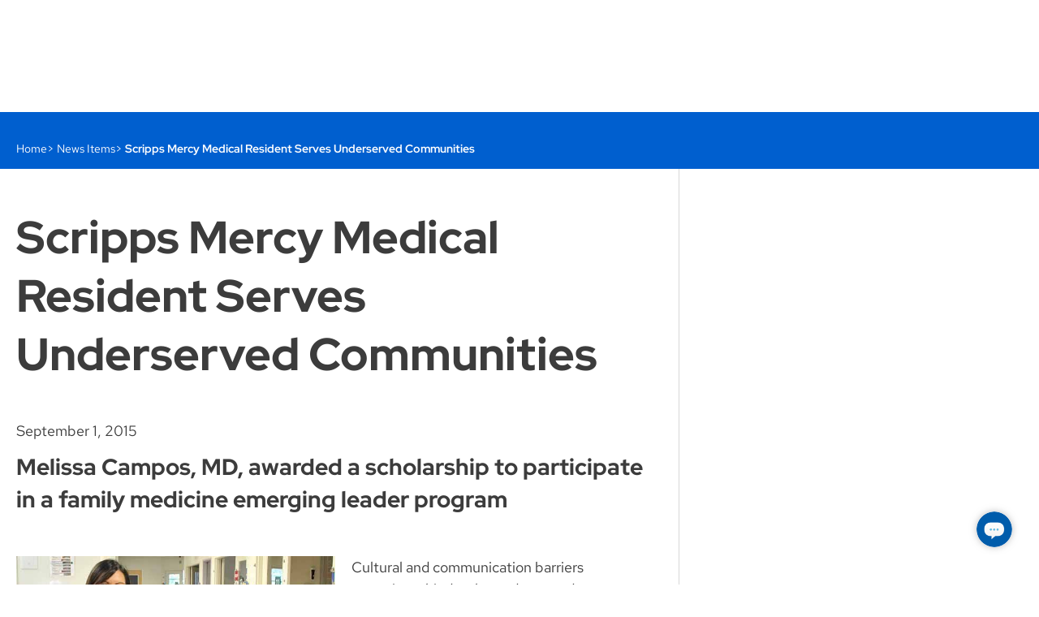

--- FILE ---
content_type: application/javascript
request_url: https://www.scripps.org/assets/www/application-ef6559182fbc08e8b4d06947642955104a9d9fbec831de65360b596cf5ec5f67.js
body_size: 108405
content:
function checkIfPastDate(e){new Date(e.value)>new Date?e.setCustomValidity("Invalid birthdate: Date must be in the past"):e.setCustomValidity("")}function _classCallCheck(e,t){if(!(e instanceof t))throw new TypeError("Cannot call a class as a function")}function SparkleLoader(){this.el=jQuery('<div class="sparkle-loader"></div>'),this.spinner=jQuery('<div class="spinner"></div>'),this.spinner.appendTo(this.el)}function _classCallCheck(e,t){if(!(e instanceof t))throw new TypeError("Cannot call a class as a function")}function handleCheckboxClicked(){setAriaCheckedValue(this)}function setAriaCheckedValue(e){jQuery(e).closest('[role="checkbox"]').attr("aria-checked",jQuery(e).is(":checked"))}function _classCallCheck(e,t){if(!(e instanceof t))throw new TypeError("Cannot call a class as a function")}function _classCallCheck(e,t){if(!(e instanceof t))throw new TypeError("Cannot call a class as a function")}function trackAvidTrakForms(e){try{_atq.push(["TrackConversion",e])}catch(e){}}!function(e,t){"use strict";"object"==typeof module&&"object"==typeof module.exports?module.exports=e.document?t(e,!0):function(e){if(!e.document)throw new Error("jQuery requires a window with a document");return t(e)}:t(e)}("undefined"!=typeof window?window:this,(function(e,t){"use strict";function n(e,t,n){var i,r,o=(n=n||ke).createElement("script");if(o.text=e,t)for(i in xe)(r=t[i]||t.getAttribute&&t.getAttribute(i))&&o.setAttribute(i,r);n.head.appendChild(o).parentNode.removeChild(o)}function i(e){return null==e?e+"":"object"==typeof e||"function"==typeof e?he[fe.call(e)]||"object":typeof e}function r(e){var t=!!e&&"length"in e&&e.length,n=i(e);return!be(e)&&!we(e)&&("array"===n||0===t||"number"==typeof t&&t>0&&t-1 in e)}function o(e,t){return e.nodeName&&e.nodeName.toLowerCase()===t.toLowerCase()}function a(e,t,n){return be(t)?Se.grep(e,(function(e,i){return!!t.call(e,i,e)!==n})):t.nodeType?Se.grep(e,(function(e){return e===t!==n})):"string"!=typeof t?Se.grep(e,(function(e){return pe.call(t,e)>-1!==n})):Se.filter(t,e,n)}function s(e,t){for(;(e=e[t])&&1!==e.nodeType;);return e}function l(e){var t={};return Se.each(e.match(Pe)||[],(function(e,n){t[n]=!0})),t}function c(e){return e}function u(e){throw e}function d(e,t,n,i){var r;try{e&&be(r=e.promise)?r.call(e).done(t).fail(n):e&&be(r=e.then)?r.call(e,t,n):t.apply(void 0,[e].slice(i))}catch(e){n.apply(void 0,[e])}}function p(){ke.removeEventListener("DOMContentLoaded",p),e.removeEventListener("load",p),Se.ready()}function h(e,t){return t.toUpperCase()}function f(e){return e.replace(Be,"ms-").replace(Ne,h)}function m(){this.expando=Se.expando+m.uid++}function g(e){return"true"===e||"false"!==e&&("null"===e?null:e===+e+""?+e:He.test(e)?JSON.parse(e):e)}function v(e,t,n){var i;if(void 0===n&&1===e.nodeType)if(i="data-"+t.replace(Ue,"-$&").toLowerCase(),"string"==typeof(n=e.getAttribute(i))){try{n=g(n)}catch(e){}qe.set(e,t,n)}else n=void 0;return n}function y(e,t,n,i){var r,o,a=20,s=i?function(){return i.cur()}:function(){return Se.css(e,t,"")},l=s(),c=n&&n[3]||(Se.cssNumber[t]?"":"px"),u=e.nodeType&&(Se.cssNumber[t]||"px"!==c&&+l)&&We.exec(Se.css(e,t));if(u&&u[3]!==c){for(l/=2,c=c||u[3],u=+l||1;a--;)Se.style(e,t,u+c),(1-o)*(1-(o=s()/l||.5))<=0&&(a=0),u/=o;u*=2,Se.style(e,t,u+c),n=n||[]}return n&&(u=+u||+l||0,r=n[1]?u+(n[1]+1)*n[2]:+n[2],i&&(i.unit=c,i.start=u,i.end=r)),r}function b(e){var t,n=e.ownerDocument,i=e.nodeName,r=Ye[i];return r||(t=n.body.appendChild(n.createElement(i)),r=Se.css(t,"display"),t.parentNode.removeChild(t),"none"===r&&(r="block"),Ye[i]=r,r)}function w(e,t){for(var n,i,r=[],o=0,a=e.length;o<a;o++)(i=e[o]).style&&(n=i.style.display,t?("none"===n&&(r[o]=ze.get(i,"display")||null,r[o]||(i.style.display="")),""===i.style.display&&Xe(i)&&(r[o]=b(i))):"none"!==n&&(r[o]="none",ze.set(i,"display",n)));for(o=0;o<a;o++)null!=r[o]&&(e[o].style.display=r[o]);return e}function k(e,t){var n;return n=void 0!==e.getElementsByTagName?e.getElementsByTagName(t||"*"):void 0!==e.querySelectorAll?e.querySelectorAll(t||"*"):[],void 0===t||t&&o(e,t)?Se.merge([e],n):n}function x(e,t){for(var n=0,i=e.length;n<i;n++)ze.set(e[n],"globalEval",!t||ze.get(t[n],"globalEval"))}function _(e,t,n,r,o){for(var a,s,l,c,u,d,p=t.createDocumentFragment(),h=[],f=0,m=e.length;f<m;f++)if((a=e[f])||0===a)if("object"===i(a))Se.merge(h,a.nodeType?[a]:a);else if(ot.test(a)){for(s=s||p.appendChild(t.createElement("div")),l=(nt.exec(a)||["",""])[1].toLowerCase(),c=rt[l]||rt._default,s.innerHTML=c[1]+Se.htmlPrefilter(a)+c[2],d=c[0];d--;)s=s.lastChild;Se.merge(h,s.childNodes),(s=p.firstChild).textContent=""}else h.push(t.createTextNode(a));for(p.textContent="",f=0;a=h[f++];)if(r&&Se.inArray(a,r)>-1)o&&o.push(a);else if(u=Je(a),s=k(p.appendChild(a),"script"),u&&x(s),n)for(d=0;a=s[d++];)it.test(a.type||"")&&n.push(a);return p}function S(){return!0}function C(){return!1}function j(e,t){return e===T()==("focus"===t)}function T(){try{return ke.activeElement}catch(e){}}function E(e,t,n,i,r,o){var a,s;if("object"==typeof t){for(s in"string"!=typeof n&&(i=i||n,n=void 0),t)E(e,s,n,i,t[s],o);return e}if(null==i&&null==r?(r=n,i=n=void 0):null==r&&("string"==typeof n?(r=i,i=void 0):(r=i,i=n,n=void 0)),!1===r)r=C;else if(!r)return e;return 1===o&&(a=r,r=function(e){return Se().off(e),a.apply(this,arguments)},r.guid=a.guid||(a.guid=Se.guid++)),e.each((function(){Se.event.add(this,t,r,i,n)}))}function M(e,t,n){n?(ze.set(e,t,!1),Se.event.add(e,t,{namespace:!1,handler:function(e){var i,r,o=ze.get(this,t);if(1&e.isTrigger&&this[t]){if(o.length)(Se.event.special[t]||{}).delegateType&&e.stopPropagation();else if(o=ce.call(arguments),ze.set(this,t,o),i=n(this,t),this[t](),o!==(r=ze.get(this,t))||i?ze.set(this,t,!1):r={},o!==r)return e.stopImmediatePropagation(),e.preventDefault(),r&&r.value}else o.length&&(ze.set(this,t,{value:Se.event.trigger(Se.extend(o[0],Se.Event.prototype),o.slice(1),this)}),e.stopImmediatePropagation())}})):void 0===ze.get(e,t)&&Se.event.add(e,t,S)}function R(e,t){return o(e,"table")&&o(11!==t.nodeType?t:t.firstChild,"tr")&&Se(e).children("tbody")[0]||e}function A(e){return e.type=(null!==e.getAttribute("type"))+"/"+e.type,e}function Q(e){return"true/"===(e.type||"").slice(0,5)?e.type=e.type.slice(5):e.removeAttribute("type"),e}function I(e,t){var n,i,r,o,a,s;if(1===t.nodeType){if(ze.hasData(e)&&(s=ze.get(e).events))for(r in ze.remove(t,"handle events"),s)for(n=0,i=s[r].length;n<i;n++)Se.event.add(t,r,s[r][n]);qe.hasData(e)&&(o=qe.access(e),a=Se.extend({},o),qe.set(t,a))}}function P(e,t){var n=t.nodeName.toLowerCase();"input"===n&&tt.test(e.type)?t.checked=e.checked:"input"!==n&&"textarea"!==n||(t.defaultValue=e.defaultValue)}function O(e,t,i,r){t=ue(t);var o,a,s,l,c,u,d=0,p=e.length,h=p-1,f=t[0],m=be(f);if(m||p>1&&"string"==typeof f&&!ye.checkClone&&lt.test(f))return e.each((function(n){var o=e.eq(n);m&&(t[0]=f.call(this,n,o.html())),O(o,t,i,r)}));if(p&&(a=(o=_(t,e[0].ownerDocument,!1,e,r)).firstChild,1===o.childNodes.length&&(o=a),a||r)){for(l=(s=Se.map(k(o,"script"),A)).length;d<p;d++)c=o,d!==h&&(c=Se.clone(c,!0,!0),l&&Se.merge(s,k(c,"script"))),i.call(e[d],c,d);if(l)for(u=s[s.length-1].ownerDocument,Se.map(s,Q),d=0;d<l;d++)c=s[d],it.test(c.type||"")&&!ze.access(c,"globalEval")&&Se.contains(u,c)&&(c.src&&"module"!==(c.type||"").toLowerCase()?Se._evalUrl&&!c.noModule&&Se._evalUrl(c.src,{nonce:c.nonce||c.getAttribute("nonce")},u):n(c.textContent.replace(ct,""),c,u))}return e}function D(e,t,n){for(var i,r=t?Se.filter(t,e):e,o=0;null!=(i=r[o]);o++)n||1!==i.nodeType||Se.cleanData(k(i)),i.parentNode&&(n&&Je(i)&&x(k(i,"script")),i.parentNode.removeChild(i));return e}function F(e,t,n){var i,r,o,a,s=e.style;return(n=n||dt(e))&&(""!==(a=n.getPropertyValue(t)||n[t])||Je(e)||(a=Se.style(e,t)),!ye.pixelBoxStyles()&&ut.test(a)&&ht.test(t)&&(i=s.width,r=s.minWidth,o=s.maxWidth,s.minWidth=s.maxWidth=s.width=a,a=n.width,s.width=i,s.minWidth=r,s.maxWidth=o)),void 0!==a?a+"":a}function B(e,t){return{get:function(){if(!e())return(this.get=t).apply(this,arguments);delete this.get}}}function N(e){for(var t=e[0].toUpperCase()+e.slice(1),n=ft.length;n--;)if((e=ft[n]+t)in mt)return e}function L(e){var t=Se.cssProps[e]||gt[e];return t||(e in mt?e:gt[e]=N(e)||e)}function z(e,t,n){var i=We.exec(t);return i?Math.max(0,i[2]-(n||0))+(i[3]||"px"):t}function q(e,t,n,i,r,o){var a="width"===t?1:0,s=0,l=0;if(n===(i?"border":"content"))return 0;for(;a<4;a+=2)"margin"===n&&(l+=Se.css(e,n+Ve[a],!0,r)),i?("content"===n&&(l-=Se.css(e,"padding"+Ve[a],!0,r)),"margin"!==n&&(l-=Se.css(e,"border"+Ve[a]+"Width",!0,r))):(l+=Se.css(e,"padding"+Ve[a],!0,r),"padding"!==n?l+=Se.css(e,"border"+Ve[a]+"Width",!0,r):s+=Se.css(e,"border"+Ve[a]+"Width",!0,r));return!i&&o>=0&&(l+=Math.max(0,Math.ceil(e["offset"+t[0].toUpperCase()+t.slice(1)]-o-l-s-.5))||0),l}function H(e,t,n){var i=dt(e),r=(!ye.boxSizingReliable()||n)&&"border-box"===Se.css(e,"boxSizing",!1,i),a=r,s=F(e,t,i),l="offset"+t[0].toUpperCase()+t.slice(1);if(ut.test(s)){if(!n)return s;s="auto"}return(!ye.boxSizingReliable()&&r||!ye.reliableTrDimensions()&&o(e,"tr")||"auto"===s||!parseFloat(s)&&"inline"===Se.css(e,"display",!1,i))&&e.getClientRects().length&&(r="border-box"===Se.css(e,"boxSizing",!1,i),(a=l in e)&&(s=e[l])),(s=parseFloat(s)||0)+q(e,t,n||(r?"border":"content"),a,i,s)+"px"}function U(e,t,n,i,r){return new U.prototype.init(e,t,n,i,r)}function $(){xt&&(!1===ke.hidden&&e.requestAnimationFrame?e.requestAnimationFrame($):e.setTimeout($,Se.fx.interval),Se.fx.tick())}function W(){return e.setTimeout((function(){kt=void 0})),kt=Date.now()}function V(e,t){var n,i=0,r={height:e};for(t=t?1:0;i<4;i+=2-t)r["margin"+(n=Ve[i])]=r["padding"+n]=e;return t&&(r.opacity=r.width=e),r}function G(e,t,n){for(var i,r=(X.tweeners[t]||[]).concat(X.tweeners["*"]),o=0,a=r.length;o<a;o++)if(i=r[o].call(n,t,e))return i}function J(e,t,n){var i,r,o,a,s,l,c,u,d="width"in t||"height"in t,p=this,h={},f=e.style,m=e.nodeType&&Xe(e),g=ze.get(e,"fxshow");for(i in n.queue||(null==(a=Se._queueHooks(e,"fx")).unqueued&&(a.unqueued=0,s=a.empty.fire,a.empty.fire=function(){a.unqueued||s()}),a.unqueued++,p.always((function(){p.always((function(){a.unqueued--,Se.queue(e,"fx").length||a.empty.fire()}))}))),t)if(r=t[i],_t.test(r)){if(delete t[i],o=o||"toggle"===r,r===(m?"hide":"show")){if("show"!==r||!g||void 0===g[i])continue;m=!0}h[i]=g&&g[i]||Se.style(e,i)}if((l=!Se.isEmptyObject(t))||!Se.isEmptyObject(h))for(i in d&&1===e.nodeType&&(n.overflow=[f.overflow,f.overflowX,f.overflowY],null==(c=g&&g.display)&&(c=ze.get(e,"display")),"none"===(u=Se.css(e,"display"))&&(c?u=c:(w([e],!0),c=e.style.display||c,u=Se.css(e,"display"),w([e]))),("inline"===u||"inline-block"===u&&null!=c)&&"none"===Se.css(e,"float")&&(l||(p.done((function(){f.display=c})),null==c&&(u=f.display,c="none"===u?"":u)),f.display="inline-block")),n.overflow&&(f.overflow="hidden",p.always((function(){f.overflow=n.overflow[0],f.overflowX=n.overflow[1],f.overflowY=n.overflow[2]}))),l=!1,h)l||(g?"hidden"in g&&(m=g.hidden):g=ze.access(e,"fxshow",{display:c}),o&&(g.hidden=!m),m&&w([e],!0),p.done((function(){for(i in m||w([e]),ze.remove(e,"fxshow"),h)Se.style(e,i,h[i])}))),l=G(m?g[i]:0,i,p),i in g||(g[i]=l.start,m&&(l.end=l.start,l.start=0))}function K(e,t){var n,i,r,o,a;for(n in e)if(r=t[i=f(n)],o=e[n],Array.isArray(o)&&(r=o[1],o=e[n]=o[0]),n!==i&&(e[i]=o,delete e[n]),(a=Se.cssHooks[i])&&"expand"in a)for(n in o=a.expand(o),delete e[i],o)n in e||(e[n]=o[n],t[n]=r);else t[i]=r}function X(e,t,n){var i,r,o=0,a=X.prefilters.length,s=Se.Deferred().always((function(){delete l.elem})),l=function(){if(r)return!1;for(var t=kt||W(),n=Math.max(0,c.startTime+c.duration-t),i=1-(n/c.duration||0),o=0,a=c.tweens.length;o<a;o++)c.tweens[o].run(i);return s.notifyWith(e,[c,i,n]),i<1&&a?n:(a||s.notifyWith(e,[c,1,0]),s.resolveWith(e,[c]),!1)},c=s.promise({elem:e,props:Se.extend({},t),opts:Se.extend(!0,{specialEasing:{},easing:Se.easing._default},n),originalProperties:t,originalOptions:n,startTime:kt||W(),duration:n.duration,tweens:[],createTween:function(t,n){var i=Se.Tween(e,c.opts,t,n,c.opts.specialEasing[t]||c.opts.easing);return c.tweens.push(i),i},stop:function(t){var n=0,i=t?c.tweens.length:0;if(r)return this;for(r=!0;n<i;n++)c.tweens[n].run(1);return t?(s.notifyWith(e,[c,1,0]),s.resolveWith(e,[c,t])):s.rejectWith(e,[c,t]),this}}),u=c.props;for(K(u,c.opts.specialEasing);o<a;o++)if(i=X.prefilters[o].call(c,e,u,c.opts))return be(i.stop)&&(Se._queueHooks(c.elem,c.opts.queue).stop=i.stop.bind(i)),i;return Se.map(u,G,c),be(c.opts.start)&&c.opts.start.call(e,c),c.progress(c.opts.progress).done(c.opts.done,c.opts.complete).fail(c.opts.fail).always(c.opts.always),Se.fx.timer(Se.extend(l,{elem:e,anim:c,queue:c.opts.queue})),c}function Y(e){return(e.match(Pe)||[]).join(" ")}function Z(e){return e.getAttribute&&e.getAttribute("class")||""}function ee(e){return Array.isArray(e)?e:"string"==typeof e&&e.match(Pe)||[]}function te(e,t,n,r){var o;if(Array.isArray(t))Se.each(t,(function(t,i){n||Ot.test(e)?r(e,i):te(e+"["+("object"==typeof i&&null!=i?t:"")+"]",i,n,r)}));else if(n||"object"!==i(t))r(e,t);else for(o in t)te(e+"["+o+"]",t[o],n,r)}function ne(e){return function(t,n){"string"!=typeof t&&(n=t,t="*");var i,r=0,o=t.toLowerCase().match(Pe)||[];if(be(n))for(;i=o[r++];)"+"===i[0]?(i=i.slice(1)||"*",(e[i]=e[i]||[]).unshift(n)):(e[i]=e[i]||[]).push(n)}}function ie(e,t,n,i){function r(s){var l;return o[s]=!0,Se.each(e[s]||[],(function(e,s){var c=s(t,n,i);return"string"!=typeof c||a||o[c]?a?!(l=c):void 0:(t.dataTypes.unshift(c),r(c),!1)})),l}var o={},a=e===Vt;return r(t.dataTypes[0])||!o["*"]&&r("*")}function re(e,t){var n,i,r=Se.ajaxSettings.flatOptions||{};for(n in t)void 0!==t[n]&&((r[n]?e:i||(i={}))[n]=t[n]);return i&&Se.extend(!0,e,i),e}function oe(e,t,n){for(var i,r,o,a,s=e.contents,l=e.dataTypes;"*"===l[0];)l.shift(),void 0===i&&(i=e.mimeType||t.getResponseHeader("Content-Type"));if(i)for(r in s)if(s[r]&&s[r].test(i)){l.unshift(r);break}if(l[0]in n)o=l[0];else{for(r in n){if(!l[0]||e.converters[r+" "+l[0]]){o=r;break}a||(a=r)}o=o||a}if(o)return o!==l[0]&&l.unshift(o),n[o]}function ae(e,t,n,i){var r,o,a,s,l,c={},u=e.dataTypes.slice();if(u[1])for(a in e.converters)c[a.toLowerCase()]=e.converters[a];for(o=u.shift();o;)if(e.responseFields[o]&&(n[e.responseFields[o]]=t),!l&&i&&e.dataFilter&&(t=e.dataFilter(t,e.dataType)),l=o,o=u.shift())if("*"===o)o=l;else if("*"!==l&&l!==o){if(!(a=c[l+" "+o]||c["* "+o]))for(r in c)if((s=r.split(" "))[1]===o&&(a=c[l+" "+s[0]]||c["* "+s[0]])){!0===a?a=c[r]:!0!==c[r]&&(o=s[0],u.unshift(s[1]));break}if(!0!==a)if(a&&e.throws)t=a(t);else try{t=a(t)}catch(e){return{state:"parsererror",error:a?e:"No conversion from "+l+" to "+o}}}return{state:"success",data:t}}var se=[],le=Object.getPrototypeOf,ce=se.slice,ue=se.flat?function(e){return se.flat.call(e)}:function(e){return se.concat.apply([],e)},de=se.push,pe=se.indexOf,he={},fe=he.toString,me=he.hasOwnProperty,ge=me.toString,ve=ge.call(Object),ye={},be=function(e){return"function"==typeof e&&"number"!=typeof e.nodeType&&"function"!=typeof e.item},we=function(e){return null!=e&&e===e.window},ke=e.document,xe={type:!0,src:!0,nonce:!0,noModule:!0},_e="3.6.0",Se=function(e,t){return new Se.fn.init(e,t)};Se.fn=Se.prototype={jquery:_e,constructor:Se,length:0,toArray:function(){return ce.call(this)},get:function(e){return null==e?ce.call(this):e<0?this[e+this.length]:this[e]},pushStack:function(e){var t=Se.merge(this.constructor(),e);return t.prevObject=this,t},each:function(e){return Se.each(this,e)},map:function(e){return this.pushStack(Se.map(this,(function(t,n){return e.call(t,n,t)})))},slice:function(){return this.pushStack(ce.apply(this,arguments))},first:function(){return this.eq(0)},last:function(){return this.eq(-1)},even:function(){return this.pushStack(Se.grep(this,(function(e,t){return(t+1)%2})))},odd:function(){return this.pushStack(Se.grep(this,(function(e,t){return t%2})))},eq:function(e){var t=this.length,n=+e+(e<0?t:0);return this.pushStack(n>=0&&n<t?[this[n]]:[])},end:function(){return this.prevObject||this.constructor()},push:de,sort:se.sort,splice:se.splice},Se.extend=Se.fn.extend=function(){var e,t,n,i,r,o,a=arguments[0]||{},s=1,l=arguments.length,c=!1;for("boolean"==typeof a&&(c=a,a=arguments[s]||{},s++),"object"==typeof a||be(a)||(a={}),s===l&&(a=this,s--);s<l;s++)if(null!=(e=arguments[s]))for(t in e)i=e[t],"__proto__"!==t&&a!==i&&(c&&i&&(Se.isPlainObject(i)||(r=Array.isArray(i)))?(n=a[t],o=r&&!Array.isArray(n)?[]:r||Se.isPlainObject(n)?n:{},r=!1,a[t]=Se.extend(c,o,i)):void 0!==i&&(a[t]=i));return a},Se.extend({expando:"jQuery"+(_e+Math.random()).replace(/\D/g,""),isReady:!0,error:function(e){throw new Error(e)},noop:function(){},isPlainObject:function(e){var t,n;return!(!e||"[object Object]"!==fe.call(e))&&(!(t=le(e))||"function"==typeof(n=me.call(t,"constructor")&&t.constructor)&&ge.call(n)===ve)},isEmptyObject:function(e){var t;for(t in e)return!1;return!0},globalEval:function(e,t,i){n(e,{nonce:t&&t.nonce},i)},each:function(e,t){var n,i=0;if(r(e))for(n=e.length;i<n&&!1!==t.call(e[i],i,e[i]);i++);else for(i in e)if(!1===t.call(e[i],i,e[i]))break;return e},makeArray:function(e,t){var n=t||[];return null!=e&&(r(Object(e))?Se.merge(n,"string"==typeof e?[e]:e):de.call(n,e)),n},inArray:function(e,t,n){return null==t?-1:pe.call(t,e,n)},merge:function(e,t){for(var n=+t.length,i=0,r=e.length;i<n;i++)e[r++]=t[i];return e.length=r,e},grep:function(e,t,n){for(var i=[],r=0,o=e.length,a=!n;r<o;r++)!t(e[r],r)!==a&&i.push(e[r]);return i},map:function(e,t,n){var i,o,a=0,s=[];if(r(e))for(i=e.length;a<i;a++)null!=(o=t(e[a],a,n))&&s.push(o);else for(a in e)null!=(o=t(e[a],a,n))&&s.push(o);return ue(s)},guid:1,support:ye}),"function"==typeof Symbol&&(Se.fn[Symbol.iterator]=se[Symbol.iterator]),Se.each("Boolean Number String Function Array Date RegExp Object Error Symbol".split(" "),(function(e,t){he["[object "+t+"]"]=t.toLowerCase()}));var Ce=function(e){function t(e,t,n,i){var r,o,a,s,l,c,u,p=t&&t.ownerDocument,f=t?t.nodeType:9;if(n=n||[],"string"!=typeof e||!e||1!==f&&9!==f&&11!==f)return n;if(!i&&(Q(t),t=t||I,O)){if(11!==f&&(l=be.exec(e)))if(r=l[1]){if(9===f){if(!(a=t.getElementById(r)))return n;if(a.id===r)return n.push(a),n}else if(p&&(a=p.getElementById(r))&&N(t,a)&&a.id===r)return n.push(a),n}else{if(l[2])return Z.apply(n,t.getElementsByTagName(e)),n;if((r=l[3])&&x.getElementsByClassName&&t.getElementsByClassName)return Z.apply(n,t.getElementsByClassName(r)),n}if(x.qsa&&!V[e+" "]&&(!D||!D.test(e))&&(1!==f||"object"!==t.nodeName.toLowerCase())){if(u=e,p=t,1===f&&(de.test(e)||ue.test(e))){for((p=we.test(e)&&d(t.parentNode)||t)===t&&x.scope||((s=t.getAttribute("id"))?s=s.replace(_e,Se):t.setAttribute("id",s=L)),o=(c=j(e)).length;o--;)c[o]=(s?"#"+s:":scope")+" "+h(c[o]);u=c.join(",")}try{return Z.apply(n,p.querySelectorAll(u)),n}catch(t){V(e,!0)}finally{s===L&&t.removeAttribute("id")}}}return E(e.replace(le,"$1"),t,n,i)}function n(){function e(n,i){return t.push(n+" ")>_.cacheLength&&delete e[t.shift()],e[n+" "]=i}var t=[];return e}function i(e){return e[L]=!0,e}function r(e){var t=I.createElement("fieldset");try{return!!e(t)}catch(e){return!1}finally{t.parentNode&&t.parentNode.removeChild(t),t=null}}function o(e,t){for(var n=e.split("|"),i=n.length;i--;)_.attrHandle[n[i]]=t}function a(e,t){var n=t&&e,i=n&&1===e.nodeType&&1===t.nodeType&&e.sourceIndex-t.sourceIndex;if(i)return i;if(n)for(;n=n.nextSibling;)if(n===t)return-1;return e?1:-1}function s(e){return function(t){return"input"===t.nodeName.toLowerCase()&&t.type===e}}function l(e){return function(t){var n=t.nodeName.toLowerCase();return("input"===n||"button"===n)&&t.type===e}}function c(e){return function(t){return"form"in t?t.parentNode&&!1===t.disabled?"label"in t?"label"in t.parentNode?t.parentNode.disabled===e:t.disabled===e:t.isDisabled===e||t.isDisabled!==!e&&je(t)===e:t.disabled===e:"label"in t&&t.disabled===e}}function u(e){return i((function(t){return t=+t,i((function(n,i){for(var r,o=e([],n.length,t),a=o.length;a--;)n[r=o[a]]&&(n[r]=!(i[r]=n[r]))}))}))}function d(e){return e&&void 0!==e.getElementsByTagName&&e}function p(){}function h(e){for(var t=0,n=e.length,i="";t<n;t++)i+=e[t].value;return i}function f(e,t,n){var i=t.dir,r=t.next,o=r||i,a=n&&"parentNode"===o,s=H++;return t.first?function(t,n,r){for(;t=t[i];)if(1===t.nodeType||a)return e(t,n,r);return!1}:function(t,n,l){var c,u,d,p=[q,s];if(l){for(;t=t[i];)if((1===t.nodeType||a)&&e(t,n,l))return!0}else for(;t=t[i];)if(1===t.nodeType||a)if(u=(d=t[L]||(t[L]={}))[t.uniqueID]||(d[t.uniqueID]={}),r&&r===t.nodeName.toLowerCase())t=t[i]||t;else{if((c=u[o])&&c[0]===q&&c[1]===s)return p[2]=c[2];if(u[o]=p,p[2]=e(t,n,l))return!0}return!1}}function m(e){return e.length>1?function(t,n,i){for(var r=e.length;r--;)if(!e[r](t,n,i))return!1;return!0}:e[0]}function g(e,n,i){for(var r=0,o=n.length;r<o;r++)t(e,n[r],i);return i}function v(e,t,n,i,r){for(var o,a=[],s=0,l=e.length,c=null!=t;s<l;s++)(o=e[s])&&(n&&!n(o,i,r)||(a.push(o),c&&t.push(s)));return a}function y(e,t,n,r,o,a){return r&&!r[L]&&(r=y(r)),o&&!o[L]&&(o=y(o,a)),i((function(i,a,s,l){var c,u,d,p=[],h=[],f=a.length,m=i||g(t||"*",s.nodeType?[s]:s,[]),y=!e||!i&&t?m:v(m,p,e,s,l),b=n?o||(i?e:f||r)?[]:a:y;if(n&&n(y,b,s,l),r)for(c=v(b,h),r(c,[],s,l),u=c.length;u--;)(d=c[u])&&(b[h[u]]=!(y[h[u]]=d));if(i){if(o||e){if(o){for(c=[],u=b.length;u--;)(d=b[u])&&c.push(y[u]=d);o(null,b=[],c,l)}for(u=b.length;u--;)(d=b[u])&&(c=o?te(i,d):p[u])>-1&&(i[c]=!(a[c]=d))}}else b=v(b===a?b.splice(f,b.length):b),o?o(null,a,b,l):Z.apply(a,b)}))}function b(e){for(var t,n,i,r=e.length,o=_.relative[e[0].type],a=o||_.relative[" "],s=o?1:0,l=f((function(e){return e===t}),a,!0),c=f((function(e){return te(t,e)>-1}),a,!0),u=[function(e,n,i){var r=!o&&(i||n!==M)||((t=n).nodeType?l(e,n,i):c(e,n,i));return t=null,r}];s<r;s++)if(n=_.relative[e[s].type])u=[f(m(u),n)];else{if((n=_.filter[e[s].type].apply(null,e[s].matches))[L]){for(i=++s;i<r&&!_.relative[e[i].type];i++);return y(s>1&&m(u),s>1&&h(e.slice(0,s-1).concat({value:" "===e[s-2].type?"*":""})).replace(le,"$1"),n,s<i&&b(e.slice(s,i)),i<r&&b(e=e.slice(i)),i<r&&h(e))}u.push(n)}return m(u)}function w(e,n){var r=n.length>0,o=e.length>0,a=function(i,a,s,l,c){var u,d,p,h=0,f="0",m=i&&[],g=[],y=M,b=i||o&&_.find.TAG("*",c),w=q+=null==y?1:Math.random()||.1,k=b.length;for(c&&(M=a==I||a||c);f!==k&&null!=(u=b[f]);f++){if(o&&u){for(d=0,a||u.ownerDocument==I||(Q(u),s=!O);p=e[d++];)if(p(u,a||I,s)){l.push(u);break}c&&(q=w)}r&&((u=!p&&u)&&h--,i&&m.push(u))}if(h+=f,r&&f!==h){for(d=0;p=n[d++];)p(m,g,a,s);if(i){if(h>0)for(;f--;)m[f]||g[f]||(g[f]=X.call(l));g=v(g)}Z.apply(l,g),c&&!i&&g.length>0&&h+n.length>1&&t.uniqueSort(l)}return c&&(q=w,M=y),m};return r?i(a):a}var k,x,_,S,C,j,T,E,M,R,A,Q,I,P,O,D,F,B,N,L="sizzle"+1*new Date,z=e.document,q=0,H=0,U=n(),$=n(),W=n(),V=n(),G=function(e,t){return e===t&&(A=!0),0},J={}.hasOwnProperty,K=[],X=K.pop,Y=K.push,Z=K.push,ee=K.slice,te=function(e,t){for(var n=0,i=e.length;n<i;n++)if(e[n]===t)return n;return-1},ne="checked|selected|async|autofocus|autoplay|controls|defer|disabled|hidden|ismap|loop|multiple|open|readonly|required|scoped",ie="[\\x20\\t\\r\\n\\f]",re="(?:\\\\[\\da-fA-F]{1,6}"+ie+"?|\\\\[^\\r\\n\\f]|[\\w-]|[^\0-\\x7f])+",oe="\\["+ie+"*("+re+")(?:"+ie+"*([*^$|!~]?=)"+ie+"*(?:'((?:\\\\.|[^\\\\'])*)'|\"((?:\\\\.|[^\\\\\"])*)\"|("+re+"))|)"+ie+"*\\]",ae=":("+re+")(?:\\((('((?:\\\\.|[^\\\\'])*)'|\"((?:\\\\.|[^\\\\\"])*)\")|((?:\\\\.|[^\\\\()[\\]]|"+oe+")*)|.*)\\)|)",se=new RegExp(ie+"+","g"),le=new RegExp("^"+ie+"+|((?:^|[^\\\\])(?:\\\\.)*)"+ie+"+$","g"),ce=new RegExp("^"+ie+"*,"+ie+"*"),ue=new RegExp("^"+ie+"*([>+~]|"+ie+")"+ie+"*"),de=new RegExp(ie+"|>"),pe=new RegExp(ae),he=new RegExp("^"+re+"$"),fe={ID:new RegExp("^#("+re+")"),CLASS:new RegExp("^\\.("+re+")"),TAG:new RegExp("^("+re+"|[*])"),ATTR:new RegExp("^"+oe),PSEUDO:new RegExp("^"+ae),CHILD:new RegExp("^:(only|first|last|nth|nth-last)-(child|of-type)(?:\\("+ie+"*(even|odd|(([+-]|)(\\d*)n|)"+ie+"*(?:([+-]|)"+ie+"*(\\d+)|))"+ie+"*\\)|)","i"),bool:new RegExp("^(?:"+ne+")$","i"),needsContext:new RegExp("^"+ie+"*[>+~]|:(even|odd|eq|gt|lt|nth|first|last)(?:\\("+ie+"*((?:-\\d)?\\d*)"+ie+"*\\)|)(?=[^-]|$)","i")},me=/HTML$/i,ge=/^(?:input|select|textarea|button)$/i,ve=/^h\d$/i,ye=/^[^{]+\{\s*\[native \w/,be=/^(?:#([\w-]+)|(\w+)|\.([\w-]+))$/,we=/[+~]/,ke=new RegExp("\\\\[\\da-fA-F]{1,6}"+ie+"?|\\\\([^\\r\\n\\f])","g"),xe=function(e,t){var n="0x"+e.slice(1)-65536;return t||(n<0?String.fromCharCode(n+65536):String.fromCharCode(n>>10|55296,1023&n|56320))},_e=/([\0-\x1f\x7f]|^-?\d)|^-$|[^\0-\x1f\x7f-\uFFFF\w-]/g,Se=function(e,t){return t?"\0"===e?"\ufffd":e.slice(0,-1)+"\\"+e.charCodeAt(e.length-1).toString(16)+" ":"\\"+e},Ce=function(){Q()},je=f((function(e){return!0===e.disabled&&"fieldset"===e.nodeName.toLowerCase()}),{dir:"parentNode",next:"legend"});try{Z.apply(K=ee.call(z.childNodes),z.childNodes),K[z.childNodes.length].nodeType}catch(e){Z={apply:K.length?function(e,t){Y.apply(e,ee.call(t))}:function(e,t){for(var n=e.length,i=0;e[n++]=t[i++];);e.length=n-1}}}for(k in x=t.support={},C=t.isXML=function(e){var t=e&&e.namespaceURI,n=e&&(e.ownerDocument||e).documentElement;return!me.test(t||n&&n.nodeName||"HTML")},Q=t.setDocument=function(e){var t,n,i=e?e.ownerDocument||e:z;return i!=I&&9===i.nodeType&&i.documentElement?(P=(I=i).documentElement,O=!C(I),z!=I&&(n=I.defaultView)&&n.top!==n&&(n.addEventListener?n.addEventListener("unload",Ce,!1):n.attachEvent&&n.attachEvent("onunload",Ce)),x.scope=r((function(e){return P.appendChild(e).appendChild(I.createElement("div")),void 0!==e.querySelectorAll&&!e.querySelectorAll(":scope fieldset div").length})),x.attributes=r((function(e){return e.className="i",!e.getAttribute("className")})),x.getElementsByTagName=r((function(e){return e.appendChild(I.createComment("")),!e.getElementsByTagName("*").length})),x.getElementsByClassName=ye.test(I.getElementsByClassName),x.getById=r((function(e){return P.appendChild(e).id=L,!I.getElementsByName||!I.getElementsByName(L).length})),x.getById?(_.filter.ID=function(e){var t=e.replace(ke,xe);return function(e){return e.getAttribute("id")===t}},_.find.ID=function(e,t){if(void 0!==t.getElementById&&O){var n=t.getElementById(e);return n?[n]:[]}}):(_.filter.ID=function(e){var t=e.replace(ke,xe);return function(e){var n=void 0!==e.getAttributeNode&&e.getAttributeNode("id");return n&&n.value===t}},_.find.ID=function(e,t){if(void 0!==t.getElementById&&O){var n,i,r,o=t.getElementById(e);if(o){if((n=o.getAttributeNode("id"))&&n.value===e)return[o];for(r=t.getElementsByName(e),i=0;o=r[i++];)if((n=o.getAttributeNode("id"))&&n.value===e)return[o]}return[]}}),_.find.TAG=x.getElementsByTagName?function(e,t){return void 0!==t.getElementsByTagName?t.getElementsByTagName(e):x.qsa?t.querySelectorAll(e):void 0}:function(e,t){var n,i=[],r=0,o=t.getElementsByTagName(e);if("*"===e){for(;n=o[r++];)1===n.nodeType&&i.push(n);return i}return o},_.find.CLASS=x.getElementsByClassName&&function(e,t){if(void 0!==t.getElementsByClassName&&O)return t.getElementsByClassName(e)},F=[],D=[],(x.qsa=ye.test(I.querySelectorAll))&&(r((function(e){var t;P.appendChild(e).innerHTML="<a id='"+L+"'></a><select id='"+L+"-\r\\' msallowcapture=''><option selected=''></option></select>",e.querySelectorAll("[msallowcapture^='']").length&&D.push("[*^$]="+ie+"*(?:''|\"\")"),e.querySelectorAll("[selected]").length||D.push("\\["+ie+"*(?:value|"+ne+")"),e.querySelectorAll("[id~="+L+"-]").length||D.push("~="),(t=I.createElement("input")).setAttribute("name",""),e.appendChild(t),e.querySelectorAll("[name='']").length||D.push("\\["+ie+"*name"+ie+"*="+ie+"*(?:''|\"\")"),e.querySelectorAll(":checked").length||D.push(":checked"),e.querySelectorAll("a#"+L+"+*").length||D.push(".#.+[+~]"),e.querySelectorAll("\\\f"),D.push("[\\r\\n\\f]")})),r((function(e){e.innerHTML="<a href='' disabled='disabled'></a><select disabled='disabled'><option/></select>";var t=I.createElement("input");t.setAttribute("type","hidden"),e.appendChild(t).setAttribute("name","D"),e.querySelectorAll("[name=d]").length&&D.push("name"+ie+"*[*^$|!~]?="),2!==e.querySelectorAll(":enabled").length&&D.push(":enabled",":disabled"),P.appendChild(e).disabled=!0,2!==e.querySelectorAll(":disabled").length&&D.push(":enabled",":disabled"),e.querySelectorAll("*,:x"),D.push(",.*:")}))),(x.matchesSelector=ye.test(B=P.matches||P.webkitMatchesSelector||P.mozMatchesSelector||P.oMatchesSelector||P.msMatchesSelector))&&r((function(e){x.disconnectedMatch=B.call(e,"*"),B.call(e,"[s!='']:x"),F.push("!=",ae)})),D=D.length&&new RegExp(D.join("|")),F=F.length&&new RegExp(F.join("|")),t=ye.test(P.compareDocumentPosition),N=t||ye.test(P.contains)?function(e,t){var n=9===e.nodeType?e.documentElement:e,i=t&&t.parentNode;return e===i||!(!i||1!==i.nodeType||!(n.contains?n.contains(i):e.compareDocumentPosition&&16&e.compareDocumentPosition(i)))}:function(e,t){if(t)for(;t=t.parentNode;)if(t===e)return!0;return!1},G=t?function(e,t){if(e===t)return A=!0,0;var n=!e.compareDocumentPosition-!t.compareDocumentPosition;return n||(1&(n=(e.ownerDocument||e)==(t.ownerDocument||t)?e.compareDocumentPosition(t):1)||!x.sortDetached&&t.compareDocumentPosition(e)===n?e==I||e.ownerDocument==z&&N(z,e)?-1:t==I||t.ownerDocument==z&&N(z,t)?1:R?te(R,e)-te(R,t):0:4&n?-1:1)}:function(e,t){if(e===t)return A=!0,0;var n,i=0,r=e.parentNode,o=t.parentNode,s=[e],l=[t];if(!r||!o)return e==I?-1:t==I?1:r?-1:o?1:R?te(R,e)-te(R,t):0;if(r===o)return a(e,t);for(n=e;n=n.parentNode;)s.unshift(n);for(n=t;n=n.parentNode;)l.unshift(n);for(;s[i]===l[i];)i++;return i?a(s[i],l[i]):s[i]==z?-1:l[i]==z?1:0},I):I},t.matches=function(e,n){return t(e,null,null,n)},t.matchesSelector=function(e,n){if(Q(e),x.matchesSelector&&O&&!V[n+" "]&&(!F||!F.test(n))&&(!D||!D.test(n)))try{var i=B.call(e,n);if(i||x.disconnectedMatch||e.document&&11!==e.document.nodeType)return i}catch(e){V(n,!0)}return t(n,I,null,[e]).length>0},t.contains=function(e,t){return(e.ownerDocument||e)!=I&&Q(e),N(e,t)},t.attr=function(e,t){(e.ownerDocument||e)!=I&&Q(e);var n=_.attrHandle[t.toLowerCase()],i=n&&J.call(_.attrHandle,t.toLowerCase())?n(e,t,!O):void 0;return void 0!==i?i:x.attributes||!O?e.getAttribute(t):(i=e.getAttributeNode(t))&&i.specified?i.value:null},t.escape=function(e){return(e+"").replace(_e,Se)},t.error=function(e){throw new Error("Syntax error, unrecognized expression: "+e)},t.uniqueSort=function(e){var t,n=[],i=0,r=0;if(A=!x.detectDuplicates,R=!x.sortStable&&e.slice(0),e.sort(G),A){for(;t=e[r++];)t===e[r]&&(i=n.push(r));for(;i--;)e.splice(n[i],1)}return R=null,e},S=t.getText=function(e){var t,n="",i=0,r=e.nodeType;if(r){if(1===r||9===r||11===r){if("string"==typeof e.textContent)return e.textContent;for(e=e.firstChild;e;e=e.nextSibling)n+=S(e)}else if(3===r||4===r)return e.nodeValue}else for(;t=e[i++];)n+=S(t);return n},_=t.selectors={cacheLength:50,createPseudo:i,match:fe,attrHandle:{},find:{},relative:{">":{dir:"parentNode",first:!0}," ":{dir:"parentNode"},"+":{dir:"previousSibling",first:!0},"~":{dir:"previousSibling"}},preFilter:{ATTR:function(e){return e[1]=e[1].replace(ke,xe),e[3]=(e[3]||e[4]||e[5]||"").replace(ke,xe),"~="===e[2]&&(e[3]=" "+e[3]+" "),e.slice(0,4)},CHILD:function(e){return e[1]=e[1].toLowerCase(),"nth"===e[1].slice(0,3)?(e[3]||t.error(e[0]),e[4]=+(e[4]?e[5]+(e[6]||1):2*("even"===e[3]||"odd"===e[3])),e[5]=+(e[7]+e[8]||"odd"===e[3])):e[3]&&t.error(e[0]),e},PSEUDO:function(e){var t,n=!e[6]&&e[2];return fe.CHILD.test(e[0])?null:(e[3]?e[2]=e[4]||e[5]||"":n&&pe.test(n)&&(t=j(n,!0))&&(t=n.indexOf(")",n.length-t)-n.length)&&(e[0]=e[0].slice(0,t),e[2]=n.slice(0,t)),e.slice(0,3))}},filter:{TAG:function(e){var t=e.replace(ke,xe).toLowerCase();return"*"===e?function(){return!0}:function(e){return e.nodeName&&e.nodeName.toLowerCase()===t}},CLASS:function(e){var t=U[e+" "];return t||(t=new RegExp("(^|"+ie+")"+e+"("+ie+"|$)"))&&U(e,(function(e){return t.test("string"==typeof e.className&&e.className||void 0!==e.getAttribute&&e.getAttribute("class")||"")}))},ATTR:function(e,n,i){return function(r){var o=t.attr(r,e);return null==o?"!="===n:!n||(o+="","="===n?o===i:"!="===n?o!==i:"^="===n?i&&0===o.indexOf(i):"*="===n?i&&o.indexOf(i)>-1:"$="===n?i&&o.slice(-i.length)===i:"~="===n?(" "+o.replace(se," ")+" ").indexOf(i)>-1:"|="===n&&(o===i||o.slice(0,i.length+1)===i+"-"))}},CHILD:function(e,t,n,i,r){var o="nth"!==e.slice(0,3),a="last"!==e.slice(-4),s="of-type"===t;return 1===i&&0===r?function(e){return!!e.parentNode}:function(t,n,l){var c,u,d,p,h,f,m=o!==a?"nextSibling":"previousSibling",g=t.parentNode,v=s&&t.nodeName.toLowerCase(),y=!l&&!s,b=!1;if(g){if(o){for(;m;){for(p=t;p=p[m];)if(s?p.nodeName.toLowerCase()===v:1===p.nodeType)return!1;f=m="only"===e&&!f&&"nextSibling"}return!0}if(f=[a?g.firstChild:g.lastChild],a&&y){for(b=(h=(c=(u=(d=(p=g)[L]||(p[L]={}))[p.uniqueID]||(d[p.uniqueID]={}))[e]||[])[0]===q&&c[1])&&c[2],
p=h&&g.childNodes[h];p=++h&&p&&p[m]||(b=h=0)||f.pop();)if(1===p.nodeType&&++b&&p===t){u[e]=[q,h,b];break}}else if(y&&(b=h=(c=(u=(d=(p=t)[L]||(p[L]={}))[p.uniqueID]||(d[p.uniqueID]={}))[e]||[])[0]===q&&c[1]),!1===b)for(;(p=++h&&p&&p[m]||(b=h=0)||f.pop())&&((s?p.nodeName.toLowerCase()!==v:1!==p.nodeType)||!++b||(y&&((u=(d=p[L]||(p[L]={}))[p.uniqueID]||(d[p.uniqueID]={}))[e]=[q,b]),p!==t)););return(b-=r)===i||b%i==0&&b/i>=0}}},PSEUDO:function(e,n){var r,o=_.pseudos[e]||_.setFilters[e.toLowerCase()]||t.error("unsupported pseudo: "+e);return o[L]?o(n):o.length>1?(r=[e,e,"",n],_.setFilters.hasOwnProperty(e.toLowerCase())?i((function(e,t){for(var i,r=o(e,n),a=r.length;a--;)e[i=te(e,r[a])]=!(t[i]=r[a])})):function(e){return o(e,0,r)}):o}},pseudos:{not:i((function(e){var t=[],n=[],r=T(e.replace(le,"$1"));return r[L]?i((function(e,t,n,i){for(var o,a=r(e,null,i,[]),s=e.length;s--;)(o=a[s])&&(e[s]=!(t[s]=o))})):function(e,i,o){return t[0]=e,r(t,null,o,n),t[0]=null,!n.pop()}})),has:i((function(e){return function(n){return t(e,n).length>0}})),contains:i((function(e){return e=e.replace(ke,xe),function(t){return(t.textContent||S(t)).indexOf(e)>-1}})),lang:i((function(e){return he.test(e||"")||t.error("unsupported lang: "+e),e=e.replace(ke,xe).toLowerCase(),function(t){var n;do{if(n=O?t.lang:t.getAttribute("xml:lang")||t.getAttribute("lang"))return(n=n.toLowerCase())===e||0===n.indexOf(e+"-")}while((t=t.parentNode)&&1===t.nodeType);return!1}})),target:function(t){var n=e.location&&e.location.hash;return n&&n.slice(1)===t.id},root:function(e){return e===P},focus:function(e){return e===I.activeElement&&(!I.hasFocus||I.hasFocus())&&!!(e.type||e.href||~e.tabIndex)},enabled:c(!1),disabled:c(!0),checked:function(e){var t=e.nodeName.toLowerCase();return"input"===t&&!!e.checked||"option"===t&&!!e.selected},selected:function(e){return e.parentNode&&e.parentNode.selectedIndex,!0===e.selected},empty:function(e){for(e=e.firstChild;e;e=e.nextSibling)if(e.nodeType<6)return!1;return!0},parent:function(e){return!_.pseudos.empty(e)},header:function(e){return ve.test(e.nodeName)},input:function(e){return ge.test(e.nodeName)},button:function(e){var t=e.nodeName.toLowerCase();return"input"===t&&"button"===e.type||"button"===t},text:function(e){var t;return"input"===e.nodeName.toLowerCase()&&"text"===e.type&&(null==(t=e.getAttribute("type"))||"text"===t.toLowerCase())},first:u((function(){return[0]})),last:u((function(e,t){return[t-1]})),eq:u((function(e,t,n){return[n<0?n+t:n]})),even:u((function(e,t){for(var n=0;n<t;n+=2)e.push(n);return e})),odd:u((function(e,t){for(var n=1;n<t;n+=2)e.push(n);return e})),lt:u((function(e,t,n){for(var i=n<0?n+t:n>t?t:n;--i>=0;)e.push(i);return e})),gt:u((function(e,t,n){for(var i=n<0?n+t:n;++i<t;)e.push(i);return e}))}},_.pseudos.nth=_.pseudos.eq,{radio:!0,checkbox:!0,file:!0,password:!0,image:!0})_.pseudos[k]=s(k);for(k in{submit:!0,reset:!0})_.pseudos[k]=l(k);return p.prototype=_.filters=_.pseudos,_.setFilters=new p,j=t.tokenize=function(e,n){var i,r,o,a,s,l,c,u=$[e+" "];if(u)return n?0:u.slice(0);for(s=e,l=[],c=_.preFilter;s;){for(a in i&&!(r=ce.exec(s))||(r&&(s=s.slice(r[0].length)||s),l.push(o=[])),i=!1,(r=ue.exec(s))&&(i=r.shift(),o.push({value:i,type:r[0].replace(le," ")}),s=s.slice(i.length)),_.filter)!(r=fe[a].exec(s))||c[a]&&!(r=c[a](r))||(i=r.shift(),o.push({value:i,type:a,matches:r}),s=s.slice(i.length));if(!i)break}return n?s.length:s?t.error(e):$(e,l).slice(0)},T=t.compile=function(e,t){var n,i=[],r=[],o=W[e+" "];if(!o){for(t||(t=j(e)),n=t.length;n--;)(o=b(t[n]))[L]?i.push(o):r.push(o);(o=W(e,w(r,i))).selector=e}return o},E=t.select=function(e,t,n,i){var r,o,a,s,l,c="function"==typeof e&&e,u=!i&&j(e=c.selector||e);if(n=n||[],1===u.length){if((o=u[0]=u[0].slice(0)).length>2&&"ID"===(a=o[0]).type&&9===t.nodeType&&O&&_.relative[o[1].type]){if(!(t=(_.find.ID(a.matches[0].replace(ke,xe),t)||[])[0]))return n;c&&(t=t.parentNode),e=e.slice(o.shift().value.length)}for(r=fe.needsContext.test(e)?0:o.length;r--&&(a=o[r],!_.relative[s=a.type]);)if((l=_.find[s])&&(i=l(a.matches[0].replace(ke,xe),we.test(o[0].type)&&d(t.parentNode)||t))){if(o.splice(r,1),!(e=i.length&&h(o)))return Z.apply(n,i),n;break}}return(c||T(e,u))(i,t,!O,n,!t||we.test(e)&&d(t.parentNode)||t),n},x.sortStable=L.split("").sort(G).join("")===L,x.detectDuplicates=!!A,Q(),x.sortDetached=r((function(e){return 1&e.compareDocumentPosition(I.createElement("fieldset"))})),r((function(e){return e.innerHTML="<a href='#'></a>","#"===e.firstChild.getAttribute("href")}))||o("type|href|height|width",(function(e,t,n){if(!n)return e.getAttribute(t,"type"===t.toLowerCase()?1:2)})),x.attributes&&r((function(e){return e.innerHTML="<input/>",e.firstChild.setAttribute("value",""),""===e.firstChild.getAttribute("value")}))||o("value",(function(e,t,n){if(!n&&"input"===e.nodeName.toLowerCase())return e.defaultValue})),r((function(e){return null==e.getAttribute("disabled")}))||o(ne,(function(e,t,n){var i;if(!n)return!0===e[t]?t.toLowerCase():(i=e.getAttributeNode(t))&&i.specified?i.value:null})),t}(e);Se.find=Ce,Se.expr=Ce.selectors,Se.expr[":"]=Se.expr.pseudos,Se.uniqueSort=Se.unique=Ce.uniqueSort,Se.text=Ce.getText,Se.isXMLDoc=Ce.isXML,Se.contains=Ce.contains,Se.escapeSelector=Ce.escape;var je=function(e,t,n){for(var i=[],r=void 0!==n;(e=e[t])&&9!==e.nodeType;)if(1===e.nodeType){if(r&&Se(e).is(n))break;i.push(e)}return i},Te=function(e,t){for(var n=[];e;e=e.nextSibling)1===e.nodeType&&e!==t&&n.push(e);return n},Ee=Se.expr.match.needsContext,Me=/^<([a-z][^\/\0>:\x20\t\r\n\f]*)[\x20\t\r\n\f]*\/?>(?:<\/\1>|)$/i;Se.filter=function(e,t,n){var i=t[0];return n&&(e=":not("+e+")"),1===t.length&&1===i.nodeType?Se.find.matchesSelector(i,e)?[i]:[]:Se.find.matches(e,Se.grep(t,(function(e){return 1===e.nodeType})))},Se.fn.extend({find:function(e){var t,n,i=this.length,r=this;if("string"!=typeof e)return this.pushStack(Se(e).filter((function(){for(t=0;t<i;t++)if(Se.contains(r[t],this))return!0})));for(n=this.pushStack([]),t=0;t<i;t++)Se.find(e,r[t],n);return i>1?Se.uniqueSort(n):n},filter:function(e){return this.pushStack(a(this,e||[],!1))},not:function(e){return this.pushStack(a(this,e||[],!0))},is:function(e){return!!a(this,"string"==typeof e&&Ee.test(e)?Se(e):e||[],!1).length}});var Re,Ae=/^(?:\s*(<[\w\W]+>)[^>]*|#([\w-]+))$/;(Se.fn.init=function(e,t,n){var i,r;if(!e)return this;if(n=n||Re,"string"==typeof e){if(!(i="<"===e[0]&&">"===e[e.length-1]&&e.length>=3?[null,e,null]:Ae.exec(e))||!i[1]&&t)return!t||t.jquery?(t||n).find(e):this.constructor(t).find(e);if(i[1]){if(t=t instanceof Se?t[0]:t,Se.merge(this,Se.parseHTML(i[1],t&&t.nodeType?t.ownerDocument||t:ke,!0)),Me.test(i[1])&&Se.isPlainObject(t))for(i in t)be(this[i])?this[i](t[i]):this.attr(i,t[i]);return this}return(r=ke.getElementById(i[2]))&&(this[0]=r,this.length=1),this}return e.nodeType?(this[0]=e,this.length=1,this):be(e)?void 0!==n.ready?n.ready(e):e(Se):Se.makeArray(e,this)}).prototype=Se.fn,Re=Se(ke);var Qe=/^(?:parents|prev(?:Until|All))/,Ie={children:!0,contents:!0,next:!0,prev:!0};Se.fn.extend({has:function(e){var t=Se(e,this),n=t.length;return this.filter((function(){for(var e=0;e<n;e++)if(Se.contains(this,t[e]))return!0}))},closest:function(e,t){var n,i=0,r=this.length,o=[],a="string"!=typeof e&&Se(e);if(!Ee.test(e))for(;i<r;i++)for(n=this[i];n&&n!==t;n=n.parentNode)if(n.nodeType<11&&(a?a.index(n)>-1:1===n.nodeType&&Se.find.matchesSelector(n,e))){o.push(n);break}return this.pushStack(o.length>1?Se.uniqueSort(o):o)},index:function(e){return e?"string"==typeof e?pe.call(Se(e),this[0]):pe.call(this,e.jquery?e[0]:e):this[0]&&this[0].parentNode?this.first().prevAll().length:-1},add:function(e,t){return this.pushStack(Se.uniqueSort(Se.merge(this.get(),Se(e,t))))},addBack:function(e){return this.add(null==e?this.prevObject:this.prevObject.filter(e))}}),Se.each({parent:function(e){var t=e.parentNode;return t&&11!==t.nodeType?t:null},parents:function(e){return je(e,"parentNode")},parentsUntil:function(e,t,n){return je(e,"parentNode",n)},next:function(e){return s(e,"nextSibling")},prev:function(e){return s(e,"previousSibling")},nextAll:function(e){return je(e,"nextSibling")},prevAll:function(e){return je(e,"previousSibling")},nextUntil:function(e,t,n){return je(e,"nextSibling",n)},prevUntil:function(e,t,n){return je(e,"previousSibling",n)},siblings:function(e){return Te((e.parentNode||{}).firstChild,e)},children:function(e){return Te(e.firstChild)},contents:function(e){return null!=e.contentDocument&&le(e.contentDocument)?e.contentDocument:(o(e,"template")&&(e=e.content||e),Se.merge([],e.childNodes))}},(function(e,t){Se.fn[e]=function(n,i){var r=Se.map(this,t,n);return"Until"!==e.slice(-5)&&(i=n),i&&"string"==typeof i&&(r=Se.filter(i,r)),this.length>1&&(Ie[e]||Se.uniqueSort(r),Qe.test(e)&&r.reverse()),this.pushStack(r)}}));var Pe=/[^\x20\t\r\n\f]+/g;Se.Callbacks=function(e){e="string"==typeof e?l(e):Se.extend({},e);var t,n,r,o,a=[],s=[],c=-1,u=function(){for(o=o||e.once,r=t=!0;s.length;c=-1)for(n=s.shift();++c<a.length;)!1===a[c].apply(n[0],n[1])&&e.stopOnFalse&&(c=a.length,n=!1);e.memory||(n=!1),t=!1,o&&(a=n?[]:"")},d={add:function(){return a&&(n&&!t&&(c=a.length-1,s.push(n)),function t(n){Se.each(n,(function(n,r){be(r)?e.unique&&d.has(r)||a.push(r):r&&r.length&&"string"!==i(r)&&t(r)}))}(arguments),n&&!t&&u()),this},remove:function(){return Se.each(arguments,(function(e,t){for(var n;(n=Se.inArray(t,a,n))>-1;)a.splice(n,1),n<=c&&c--})),this},has:function(e){return e?Se.inArray(e,a)>-1:a.length>0},empty:function(){return a&&(a=[]),this},disable:function(){return o=s=[],a=n="",this},disabled:function(){return!a},lock:function(){return o=s=[],n||t||(a=n=""),this},locked:function(){return!!o},fireWith:function(e,n){return o||(n=[e,(n=n||[]).slice?n.slice():n],s.push(n),t||u()),this},fire:function(){return d.fireWith(this,arguments),this},fired:function(){return!!r}};return d},Se.extend({Deferred:function(t){var n=[["notify","progress",Se.Callbacks("memory"),Se.Callbacks("memory"),2],["resolve","done",Se.Callbacks("once memory"),Se.Callbacks("once memory"),0,"resolved"],["reject","fail",Se.Callbacks("once memory"),Se.Callbacks("once memory"),1,"rejected"]],i="pending",r={state:function(){return i},always:function(){return o.done(arguments).fail(arguments),this},catch:function(e){return r.then(null,e)},pipe:function(){var e=arguments;return Se.Deferred((function(t){Se.each(n,(function(n,i){var r=be(e[i[4]])&&e[i[4]];o[i[1]]((function(){var e=r&&r.apply(this,arguments);e&&be(e.promise)?e.promise().progress(t.notify).done(t.resolve).fail(t.reject):t[i[0]+"With"](this,r?[e]:arguments)}))})),e=null})).promise()},then:function(t,i,r){function o(t,n,i,r){return function(){var s=this,l=arguments,d=function(){var e,d;if(!(t<a)){if((e=i.apply(s,l))===n.promise())throw new TypeError("Thenable self-resolution");d=e&&("object"==typeof e||"function"==typeof e)&&e.then,be(d)?r?d.call(e,o(a,n,c,r),o(a,n,u,r)):(a++,d.call(e,o(a,n,c,r),o(a,n,u,r),o(a,n,c,n.notifyWith))):(i!==c&&(s=void 0,l=[e]),(r||n.resolveWith)(s,l))}},p=r?d:function(){try{d()}catch(e){Se.Deferred.exceptionHook&&Se.Deferred.exceptionHook(e,p.stackTrace),t+1>=a&&(i!==u&&(s=void 0,l=[e]),n.rejectWith(s,l))}};t?p():(Se.Deferred.getStackHook&&(p.stackTrace=Se.Deferred.getStackHook()),e.setTimeout(p))}}var a=0;return Se.Deferred((function(e){n[0][3].add(o(0,e,be(r)?r:c,e.notifyWith)),n[1][3].add(o(0,e,be(t)?t:c)),n[2][3].add(o(0,e,be(i)?i:u))})).promise()},promise:function(e){return null!=e?Se.extend(e,r):r}},o={};return Se.each(n,(function(e,t){var a=t[2],s=t[5];r[t[1]]=a.add,s&&a.add((function(){i=s}),n[3-e][2].disable,n[3-e][3].disable,n[0][2].lock,n[0][3].lock),a.add(t[3].fire),o[t[0]]=function(){return o[t[0]+"With"](this===o?void 0:this,arguments),this},o[t[0]+"With"]=a.fireWith})),r.promise(o),t&&t.call(o,o),o},when:function(e){var t=arguments.length,n=t,i=Array(n),r=ce.call(arguments),o=Se.Deferred(),a=function(e){return function(n){i[e]=this,r[e]=arguments.length>1?ce.call(arguments):n,--t||o.resolveWith(i,r)}};if(t<=1&&(d(e,o.done(a(n)).resolve,o.reject,!t),"pending"===o.state()||be(r[n]&&r[n].then)))return o.then();for(;n--;)d(r[n],a(n),o.reject);return o.promise()}});var Oe=/^(Eval|Internal|Range|Reference|Syntax|Type|URI)Error$/;Se.Deferred.exceptionHook=function(t,n){e.console&&e.console.warn&&t&&Oe.test(t.name)&&e.console.warn("jQuery.Deferred exception: "+t.message,t.stack,n)},Se.readyException=function(t){e.setTimeout((function(){throw t}))};var De=Se.Deferred();Se.fn.ready=function(e){return De.then(e).catch((function(e){Se.readyException(e)})),this},Se.extend({isReady:!1,readyWait:1,ready:function(e){(!0===e?--Se.readyWait:Se.isReady)||(Se.isReady=!0,!0!==e&&--Se.readyWait>0||De.resolveWith(ke,[Se]))}}),Se.ready.then=De.then,"complete"===ke.readyState||"loading"!==ke.readyState&&!ke.documentElement.doScroll?e.setTimeout(Se.ready):(ke.addEventListener("DOMContentLoaded",p),e.addEventListener("load",p));var Fe=function(e,t,n,r,o,a,s){var l=0,c=e.length,u=null==n;if("object"===i(n))for(l in o=!0,n)Fe(e,t,l,n[l],!0,a,s);else if(void 0!==r&&(o=!0,be(r)||(s=!0),u&&(s?(t.call(e,r),t=null):(u=t,t=function(e,t,n){return u.call(Se(e),n)})),t))for(;l<c;l++)t(e[l],n,s?r:r.call(e[l],l,t(e[l],n)));return o?e:u?t.call(e):c?t(e[0],n):a},Be=/^-ms-/,Ne=/-([a-z])/g,Le=function(e){return 1===e.nodeType||9===e.nodeType||!+e.nodeType};m.uid=1,m.prototype={cache:function(e){var t=e[this.expando];return t||(t={},Le(e)&&(e.nodeType?e[this.expando]=t:Object.defineProperty(e,this.expando,{value:t,configurable:!0}))),t},set:function(e,t,n){var i,r=this.cache(e);if("string"==typeof t)r[f(t)]=n;else for(i in t)r[f(i)]=t[i];return r},get:function(e,t){return void 0===t?this.cache(e):e[this.expando]&&e[this.expando][f(t)]},access:function(e,t,n){return void 0===t||t&&"string"==typeof t&&void 0===n?this.get(e,t):(this.set(e,t,n),void 0!==n?n:t)},remove:function(e,t){var n,i=e[this.expando];if(void 0!==i){if(void 0!==t){n=(t=Array.isArray(t)?t.map(f):(t=f(t))in i?[t]:t.match(Pe)||[]).length;for(;n--;)delete i[t[n]]}(void 0===t||Se.isEmptyObject(i))&&(e.nodeType?e[this.expando]=void 0:delete e[this.expando])}},hasData:function(e){var t=e[this.expando];return void 0!==t&&!Se.isEmptyObject(t)}};var ze=new m,qe=new m,He=/^(?:\{[\w\W]*\}|\[[\w\W]*\])$/,Ue=/[A-Z]/g;Se.extend({hasData:function(e){return qe.hasData(e)||ze.hasData(e)},data:function(e,t,n){return qe.access(e,t,n)},removeData:function(e,t){qe.remove(e,t)},_data:function(e,t,n){return ze.access(e,t,n)},_removeData:function(e,t){ze.remove(e,t)}}),Se.fn.extend({data:function(e,t){var n,i,r,o=this[0],a=o&&o.attributes;if(void 0===e){if(this.length&&(r=qe.get(o),1===o.nodeType&&!ze.get(o,"hasDataAttrs"))){for(n=a.length;n--;)a[n]&&0===(i=a[n].name).indexOf("data-")&&(i=f(i.slice(5)),v(o,i,r[i]));ze.set(o,"hasDataAttrs",!0)}return r}return"object"==typeof e?this.each((function(){qe.set(this,e)})):Fe(this,(function(t){var n;if(o&&void 0===t)return void 0!==(n=qe.get(o,e))||void 0!==(n=v(o,e))?n:void 0;this.each((function(){qe.set(this,e,t)}))}),null,t,arguments.length>1,null,!0)},removeData:function(e){return this.each((function(){qe.remove(this,e)}))}}),Se.extend({queue:function(e,t,n){var i;if(e)return t=(t||"fx")+"queue",i=ze.get(e,t),n&&(!i||Array.isArray(n)?i=ze.access(e,t,Se.makeArray(n)):i.push(n)),i||[]},dequeue:function(e,t){t=t||"fx";var n=Se.queue(e,t),i=n.length,r=n.shift(),o=Se._queueHooks(e,t),a=function(){Se.dequeue(e,t)};"inprogress"===r&&(r=n.shift(),i--),r&&("fx"===t&&n.unshift("inprogress"),delete o.stop,r.call(e,a,o)),!i&&o&&o.empty.fire()},_queueHooks:function(e,t){var n=t+"queueHooks";return ze.get(e,n)||ze.access(e,n,{empty:Se.Callbacks("once memory").add((function(){ze.remove(e,[t+"queue",n])}))})}}),Se.fn.extend({queue:function(e,t){var n=2;return"string"!=typeof e&&(t=e,e="fx",n--),arguments.length<n?Se.queue(this[0],e):void 0===t?this:this.each((function(){var n=Se.queue(this,e,t);Se._queueHooks(this,e),"fx"===e&&"inprogress"!==n[0]&&Se.dequeue(this,e)}))},dequeue:function(e){return this.each((function(){Se.dequeue(this,e)}))},clearQueue:function(e){return this.queue(e||"fx",[])},promise:function(e,t){var n,i=1,r=Se.Deferred(),o=this,a=this.length,s=function(){--i||r.resolveWith(o,[o])};for("string"!=typeof e&&(t=e,e=void 0),e=e||"fx";a--;)(n=ze.get(o[a],e+"queueHooks"))&&n.empty&&(i++,n.empty.add(s));return s(),r.promise(t)}});var $e=/[+-]?(?:\d*\.|)\d+(?:[eE][+-]?\d+|)/.source,We=new RegExp("^(?:([+-])=|)("+$e+")([a-z%]*)$","i"),Ve=["Top","Right","Bottom","Left"],Ge=ke.documentElement,Je=function(e){return Se.contains(e.ownerDocument,e)},Ke={composed:!0};Ge.getRootNode&&(Je=function(e){return Se.contains(e.ownerDocument,e)||e.getRootNode(Ke)===e.ownerDocument});var Xe=function(e,t){return"none"===(e=t||e).style.display||""===e.style.display&&Je(e)&&"none"===Se.css(e,"display")},Ye={};Se.fn.extend({show:function(){return w(this,!0)},hide:function(){return w(this)},toggle:function(e){return"boolean"==typeof e?e?this.show():this.hide():this.each((function(){Xe(this)?Se(this).show():Se(this).hide()}))}});var Ze,et,tt=/^(?:checkbox|radio)$/i,nt=/<([a-z][^\/\0>\x20\t\r\n\f]*)/i,it=/^$|^module$|\/(?:java|ecma)script/i;Ze=ke.createDocumentFragment().appendChild(ke.createElement("div")),(et=ke.createElement("input")).setAttribute("type","radio"),et.setAttribute("checked","checked"),et.setAttribute("name","t"),Ze.appendChild(et),ye.checkClone=Ze.cloneNode(!0).cloneNode(!0).lastChild.checked,Ze.innerHTML="<textarea>x</textarea>",ye.noCloneChecked=!!Ze.cloneNode(!0).lastChild.defaultValue,Ze.innerHTML="<option></option>",ye.option=!!Ze.lastChild;var rt={thead:[1,"<table>","</table>"],col:[2,"<table><colgroup>","</colgroup></table>"],tr:[2,"<table><tbody>","</tbody></table>"],td:[3,"<table><tbody><tr>","</tr></tbody></table>"],_default:[0,"",""]};rt.tbody=rt.tfoot=rt.colgroup=rt.caption=rt.thead,rt.th=rt.td,ye.option||(rt.optgroup=rt.option=[1,"<select multiple='multiple'>","</select>"]);var ot=/<|&#?\w+;/,at=/^([^.]*)(?:\.(.+)|)/;Se.event={global:{},add:function(e,t,n,i,r){var o,a,s,l,c,u,d,p,h,f,m,g=ze.get(e);if(Le(e))for(n.handler&&(n=(o=n).handler,r=o.selector),r&&Se.find.matchesSelector(Ge,r),n.guid||(n.guid=Se.guid++),(l=g.events)||(l=g.events=Object.create(null)),(a=g.handle)||(a=g.handle=function(t){return void 0!==Se&&Se.event.triggered!==t.type?Se.event.dispatch.apply(e,arguments):void 0}),c=(t=(t||"").match(Pe)||[""]).length;c--;)h=m=(s=at.exec(t[c])||[])[1],f=(s[2]||"").split(".").sort(),h&&(d=Se.event.special[h]||{},h=(r?d.delegateType:d.bindType)||h,d=Se.event.special[h]||{},u=Se.extend({type:h,origType:m,data:i,handler:n,guid:n.guid,selector:r,needsContext:r&&Se.expr.match.needsContext.test(r),namespace:f.join(".")},o),(p=l[h])||((p=l[h]=[]).delegateCount=0,d.setup&&!1!==d.setup.call(e,i,f,a)||e.addEventListener&&e.addEventListener(h,a)),d.add&&(d.add.call(e,u),u.handler.guid||(u.handler.guid=n.guid)),r?p.splice(p.delegateCount++,0,u):p.push(u),Se.event.global[h]=!0)},remove:function(e,t,n,i,r){var o,a,s,l,c,u,d,p,h,f,m,g=ze.hasData(e)&&ze.get(e);if(g&&(l=g.events)){for(c=(t=(t||"").match(Pe)||[""]).length;c--;)if(h=m=(s=at.exec(t[c])||[])[1],f=(s[2]||"").split(".").sort(),h){for(d=Se.event.special[h]||{},p=l[h=(i?d.delegateType:d.bindType)||h]||[],s=s[2]&&new RegExp("(^|\\.)"+f.join("\\.(?:.*\\.|)")+"(\\.|$)"),a=o=p.length;o--;)u=p[o],!r&&m!==u.origType||n&&n.guid!==u.guid||s&&!s.test(u.namespace)||i&&i!==u.selector&&("**"!==i||!u.selector)||(p.splice(o,1),u.selector&&p.delegateCount--,d.remove&&d.remove.call(e,u));a&&!p.length&&(d.teardown&&!1!==d.teardown.call(e,f,g.handle)||Se.removeEvent(e,h,g.handle),delete l[h])}else for(h in l)Se.event.remove(e,h+t[c],n,i,!0);Se.isEmptyObject(l)&&ze.remove(e,"handle events")}},dispatch:function(e){var t,n,i,r,o,a,s=new Array(arguments.length),l=Se.event.fix(e),c=(ze.get(this,"events")||Object.create(null))[l.type]||[],u=Se.event.special[l.type]||{};for(s[0]=l,t=1;t<arguments.length;t++)s[t]=arguments[t];if(l.delegateTarget=this,!u.preDispatch||!1!==u.preDispatch.call(this,l)){for(a=Se.event.handlers.call(this,l,c),t=0;(r=a[t++])&&!l.isPropagationStopped();)for(l.currentTarget=r.elem,n=0;(o=r.handlers[n++])&&!l.isImmediatePropagationStopped();)l.rnamespace&&!1!==o.namespace&&!l.rnamespace.test(o.namespace)||(l.handleObj=o,l.data=o.data,void 0!==(i=((Se.event.special[o.origType]||{}).handle||o.handler).apply(r.elem,s))&&!1===(l.result=i)&&(l.preventDefault(),l.stopPropagation()));return u.postDispatch&&u.postDispatch.call(this,l),l.result}},handlers:function(e,t){var n,i,r,o,a,s=[],l=t.delegateCount,c=e.target;if(l&&c.nodeType&&!("click"===e.type&&e.button>=1))for(;c!==this;c=c.parentNode||this)if(1===c.nodeType&&("click"!==e.type||!0!==c.disabled)){for(o=[],a={},n=0;n<l;n++)void 0===a[r=(i=t[n]).selector+" "]&&(a[r]=i.needsContext?Se(r,this).index(c)>-1:Se.find(r,this,null,[c]).length),a[r]&&o.push(i);o.length&&s.push({elem:c,handlers:o})}return c=this,l<t.length&&s.push({elem:c,handlers:t.slice(l)}),s},addProp:function(e,t){Object.defineProperty(Se.Event.prototype,e,{enumerable:!0,configurable:!0,get:be(t)?function(){if(this.originalEvent)return t(this.originalEvent)}:function(){if(this.originalEvent)return this.originalEvent[e]},set:function(t){Object.defineProperty(this,e,{enumerable:!0,configurable:!0,writable:!0,value:t})}})},fix:function(e){return e[Se.expando]?e:new Se.Event(e)},special:{load:{noBubble:!0},click:{setup:function(e){var t=this||e;return tt.test(t.type)&&t.click&&o(t,"input")&&M(t,"click",S),!1},trigger:function(e){var t=this||e;return tt.test(t.type)&&t.click&&o(t,"input")&&M(t,"click"),!0},_default:function(e){var t=e.target;return tt.test(t.type)&&t.click&&o(t,"input")&&ze.get(t,"click")||o(t,"a")}},beforeunload:{postDispatch:function(e){void 0!==e.result&&e.originalEvent&&(e.originalEvent.returnValue=e.result)}}}},Se.removeEvent=function(e,t,n){e.removeEventListener&&e.removeEventListener(t,n)},Se.Event=function(e,t){if(!(this instanceof Se.Event))return new Se.Event(e,t);e&&e.type?(this.originalEvent=e,this.type=e.type,this.isDefaultPrevented=e.defaultPrevented||void 0===e.defaultPrevented&&!1===e.returnValue?S:C,this.target=e.target&&3===e.target.nodeType?e.target.parentNode:e.target,this.currentTarget=e.currentTarget,this.relatedTarget=e.relatedTarget):this.type=e,t&&Se.extend(this,t),this.timeStamp=e&&e.timeStamp||Date.now(),this[Se.expando]=!0},Se.Event.prototype={constructor:Se.Event,isDefaultPrevented:C,isPropagationStopped:C,isImmediatePropagationStopped:C,isSimulated:!1,preventDefault:function(){var e=this.originalEvent;this.isDefaultPrevented=S,e&&!this.isSimulated&&e.preventDefault()},stopPropagation:function(){var e=this.originalEvent;this.isPropagationStopped=S,e&&!this.isSimulated&&e.stopPropagation()},stopImmediatePropagation:function(){var e=this.originalEvent;this.isImmediatePropagationStopped=S,e&&!this.isSimulated&&e.stopImmediatePropagation(),this.stopPropagation()}},Se.each({altKey:!0,bubbles:!0,cancelable:!0,changedTouches:!0,ctrlKey:!0,detail:!0,eventPhase:!0,metaKey:!0,pageX:!0,pageY:!0,shiftKey:!0,view:!0,char:!0,code:!0,charCode:!0,key:!0,keyCode:!0,button:!0,buttons:!0,clientX:!0,clientY:!0,offsetX:!0,offsetY:!0,pointerId:!0,pointerType:!0,screenX:!0,screenY:!0,targetTouches:!0,toElement:!0,touches:!0,which:!0},Se.event.addProp),Se.each({focus:"focusin",blur:"focusout"},(function(e,t){Se.event.special[e]={setup:function(){return M(this,e,j),!1},trigger:function(){return M(this,e),!0},_default:function(){return!0},delegateType:t}})),Se.each({mouseenter:"mouseover",mouseleave:"mouseout",pointerenter:"pointerover",pointerleave:"pointerout"},(function(e,t){Se.event.special[e]={delegateType:t,bindType:t,handle:function(e){var n,i=this,r=e.relatedTarget,o=e.handleObj;return r&&(r===i||Se.contains(i,r))||(e.type=o.origType,n=o.handler.apply(this,arguments),e.type=t),n}}})),Se.fn.extend({on:function(e,t,n,i){return E(this,e,t,n,i)},one:function(e,t,n,i){return E(this,e,t,n,i,1)},off:function(e,t,n){var i,r;if(e&&e.preventDefault&&e.handleObj)return i=e.handleObj,Se(e.delegateTarget).off(i.namespace?i.origType+"."+i.namespace:i.origType,i.selector,i.handler),this;if("object"==typeof e){for(r in e)this.off(r,t,e[r]);return this}return!1!==t&&"function"!=typeof t||(n=t,t=void 0),!1===n&&(n=C),this.each((function(){Se.event.remove(this,e,n,t)}))}});var st=/<script|<style|<link/i,lt=/checked\s*(?:[^=]|=\s*.checked.)/i,ct=/^\s*<!(?:\[CDATA\[|--)|(?:\]\]|--)>\s*$/g;Se.extend({htmlPrefilter:function(e){return e},clone:function(e,t,n){var i,r,o,a,s=e.cloneNode(!0),l=Je(e);if(!(ye.noCloneChecked||1!==e.nodeType&&11!==e.nodeType||Se.isXMLDoc(e)))for(a=k(s),i=0,r=(o=k(e)).length;i<r;i++)P(o[i],a[i]);if(t)if(n)for(o=o||k(e),a=a||k(s),i=0,r=o.length;i<r;i++)I(o[i],a[i]);else I(e,s);return(a=k(s,"script")).length>0&&x(a,!l&&k(e,"script")),s},cleanData:function(e){for(var t,n,i,r=Se.event.special,o=0;void 0!==(n=e[o]);o++)if(Le(n)){if(t=n[ze.expando]){if(t.events)for(i in t.events)r[i]?Se.event.remove(n,i):Se.removeEvent(n,i,t.handle);n[ze.expando]=void 0}n[qe.expando]&&(n[qe.expando]=void 0)}}}),Se.fn.extend({detach:function(e){return D(this,e,!0)},remove:function(e){return D(this,e)},text:function(e){return Fe(this,(function(e){return void 0===e?Se.text(this):this.empty().each((function(){1!==this.nodeType&&11!==this.nodeType&&9!==this.nodeType||(this.textContent=e)}))}),null,e,arguments.length)},append:function(){return O(this,arguments,(function(e){1!==this.nodeType&&11!==this.nodeType&&9!==this.nodeType||R(this,e).appendChild(e)}))},prepend:function(){return O(this,arguments,(function(e){if(1===this.nodeType||11===this.nodeType||9===this.nodeType){var t=R(this,e);t.insertBefore(e,t.firstChild)}}))},before:function(){return O(this,arguments,(function(e){this.parentNode&&this.parentNode.insertBefore(e,this)}))},after:function(){return O(this,arguments,(function(e){this.parentNode&&this.parentNode.insertBefore(e,this.nextSibling)}))},empty:function(){for(var e,t=0;null!=(e=this[t]);t++)1===e.nodeType&&(Se.cleanData(k(e,!1)),e.textContent="");return this},clone:function(e,t){return e=null!=e&&e,t=null==t?e:t,this.map((function(){return Se.clone(this,e,t)}))},html:function(e){return Fe(this,(function(e){var t=this[0]||{},n=0,i=this.length;if(void 0===e&&1===t.nodeType)return t.innerHTML;if("string"==typeof e&&!st.test(e)&&!rt[(nt.exec(e)||["",""])[1].toLowerCase()]){e=Se.htmlPrefilter(e);try{for(;n<i;n++)1===(t=this[n]||{}).nodeType&&(Se.cleanData(k(t,!1)),t.innerHTML=e);t=0}catch(e){}}t&&this.empty().append(e)}),null,e,arguments.length)},replaceWith:function(){var e=[];return O(this,arguments,(function(t){var n=this.parentNode;Se.inArray(this,e)<0&&(Se.cleanData(k(this)),n&&n.replaceChild(t,this))}),e)}}),Se.each({appendTo:"append",prependTo:"prepend",insertBefore:"before",insertAfter:"after",replaceAll:"replaceWith"},(function(e,t){Se.fn[e]=function(e){for(var n,i=[],r=Se(e),o=r.length-1,a=0;a<=o;a++)n=a===o?this:this.clone(!0),Se(r[a])[t](n),de.apply(i,n.get());return this.pushStack(i)}}));var ut=new RegExp("^("+$e+")(?!px)[a-z%]+$","i"),dt=function(t){var n=t.ownerDocument.defaultView;return n&&n.opener||(n=e),n.getComputedStyle(t)},pt=function(e,t,n){var i,r,o={};for(r in t)o[r]=e.style[r],e.style[r]=t[r];for(r in i=n.call(e),t)e.style[r]=o[r];return i},ht=new RegExp(Ve.join("|"),"i");!function(){function t(){if(u){c.style.cssText="position:absolute;left:-11111px;width:60px;margin-top:1px;padding:0;border:0",u.style.cssText="position:relative;display:block;box-sizing:border-box;overflow:scroll;margin:auto;border:1px;padding:1px;width:60%;top:1%",Ge.appendChild(c).appendChild(u);var t=e.getComputedStyle(u);i="1%"!==t.top,l=12===n(t.marginLeft),u.style.right="60%",a=36===n(t.right),r=36===n(t.width),u.style.position="absolute",o=12===n(u.offsetWidth/3),Ge.removeChild(c),u=null}}function n(e){return Math.round(parseFloat(e))}var i,r,o,a,s,l,c=ke.createElement("div"),u=ke.createElement("div");u.style&&(u.style.backgroundClip="content-box",u.cloneNode(!0).style.backgroundClip="",ye.clearCloneStyle="content-box"===u.style.backgroundClip,Se.extend(ye,{boxSizingReliable:function(){return t(),r},pixelBoxStyles:function(){return t(),a},pixelPosition:function(){return t(),i},reliableMarginLeft:function(){return t(),l},scrollboxSize:function(){return t(),o},reliableTrDimensions:function(){var t,n,i,r;return null==s&&(t=ke.createElement("table"),n=ke.createElement("tr"),i=ke.createElement("div"),t.style.cssText="position:absolute;left:-11111px;border-collapse:separate",n.style.cssText="border:1px solid",n.style.height="1px",i.style.height="9px",i.style.display="block",Ge.appendChild(t).appendChild(n).appendChild(i),r=e.getComputedStyle(n),s=parseInt(r.height,10)+parseInt(r.borderTopWidth,10)+parseInt(r.borderBottomWidth,10)===n.offsetHeight,Ge.removeChild(t)),s}}))}();var ft=["Webkit","Moz","ms"],mt=ke.createElement("div").style,gt={},vt=/^(none|table(?!-c[ea]).+)/,yt=/^--/,bt={position:"absolute",visibility:"hidden",display:"block"},wt={letterSpacing:"0",fontWeight:"400"};Se.extend({cssHooks:{opacity:{get:function(e,t){if(t){var n=F(e,"opacity");return""===n?"1":n}}}},cssNumber:{animationIterationCount:!0,columnCount:!0,fillOpacity:!0,flexGrow:!0,flexShrink:!0,fontWeight:!0,gridArea:!0,gridColumn:!0,gridColumnEnd:!0,gridColumnStart:!0,gridRow:!0,gridRowEnd:!0,gridRowStart:!0,lineHeight:!0,opacity:!0,order:!0,orphans:!0,widows:!0,zIndex:!0,zoom:!0},cssProps:{},style:function(e,t,n,i){if(e&&3!==e.nodeType&&8!==e.nodeType&&e.style){var r,o,a,s=f(t),l=yt.test(t),c=e.style;if(l||(t=L(s)),a=Se.cssHooks[t]||Se.cssHooks[s],void 0===n)return a&&"get"in a&&void 0!==(r=a.get(e,!1,i))?r:c[t];"string"===(o=typeof n)&&(r=We.exec(n))&&r[1]&&(n=y(e,t,r),o="number"),null!=n&&n==n&&("number"!==o||l||(n+=r&&r[3]||(Se.cssNumber[s]?"":"px")),ye.clearCloneStyle||""!==n||0!==t.indexOf("background")||(c[t]="inherit"),a&&"set"in a&&void 0===(n=a.set(e,n,i))||(l?c.setProperty(t,n):c[t]=n))}},css:function(e,t,n,i){var r,o,a,s=f(t);return yt.test(t)||(t=L(s)),(a=Se.cssHooks[t]||Se.cssHooks[s])&&"get"in a&&(r=a.get(e,!0,n)),void 0===r&&(r=F(e,t,i)),"normal"===r&&t in wt&&(r=wt[t]),""===n||n?(o=parseFloat(r),!0===n||isFinite(o)?o||0:r):r}}),Se.each(["height","width"],(function(e,t){Se.cssHooks[t]={get:function(e,n,i){if(n)return!vt.test(Se.css(e,"display"))||e.getClientRects().length&&e.getBoundingClientRect().width?H(e,t,i):pt(e,bt,(function(){return H(e,t,i)}))},set:function(e,n,i){var r,o=dt(e),a=!ye.scrollboxSize()&&"absolute"===o.position,s=(a||i)&&"border-box"===Se.css(e,"boxSizing",!1,o),l=i?q(e,t,i,s,o):0;return s&&a&&(l-=Math.ceil(e["offset"+t[0].toUpperCase()+t.slice(1)]-parseFloat(o[t])-q(e,t,"border",!1,o)-.5)),l&&(r=We.exec(n))&&"px"!==(r[3]||"px")&&(e.style[t]=n,n=Se.css(e,t)),z(e,n,l)}}})),Se.cssHooks.marginLeft=B(ye.reliableMarginLeft,(function(e,t){if(t)return(parseFloat(F(e,"marginLeft"))||e.getBoundingClientRect().left-pt(e,{marginLeft:0},(function(){return e.getBoundingClientRect().left})))+"px"})),Se.each({margin:"",padding:"",border:"Width"},(function(e,t){Se.cssHooks[e+t]={expand:function(n){for(var i=0,r={},o="string"==typeof n?n.split(" "):[n];i<4;i++)r[e+Ve[i]+t]=o[i]||o[i-2]||o[0];return r}},"margin"!==e&&(Se.cssHooks[e+t].set=z)})),Se.fn.extend({css:function(e,t){return Fe(this,(function(e,t,n){var i,r,o={},a=0;if(Array.isArray(t)){for(i=dt(e),r=t.length;a<r;a++)o[t[a]]=Se.css(e,t[a],!1,i);return o}return void 0!==n?Se.style(e,t,n):Se.css(e,t)}),e,t,arguments.length>1)}}),Se.Tween=U,U.prototype={constructor:U,init:function(e,t,n,i,r,o){this.elem=e,this.prop=n,this.easing=r||Se.easing._default,this.options=t,this.start=this.now=this.cur(),this.end=i,this.unit=o||(Se.cssNumber[n]?"":"px")},cur:function(){var e=U.propHooks[this.prop];return e&&e.get?e.get(this):U.propHooks._default.get(this)},run:function(e){var t,n=U.propHooks[this.prop];return this.options.duration?this.pos=t=Se.easing[this.easing](e,this.options.duration*e,0,1,this.options.duration):this.pos=t=e,this.now=(this.end-this.start)*t+this.start,this.options.step&&this.options.step.call(this.elem,this.now,this),n&&n.set?n.set(this):U.propHooks._default.set(this),this}},U.prototype.init.prototype=U.prototype,U.propHooks={_default:{get:function(e){var t;return 1!==e.elem.nodeType||null!=e.elem[e.prop]&&null==e.elem.style[e.prop]?e.elem[e.prop]:(t=Se.css(e.elem,e.prop,""))&&"auto"!==t?t:0},set:function(e){Se.fx.step[e.prop]?Se.fx.step[e.prop](e):1!==e.elem.nodeType||!Se.cssHooks[e.prop]&&null==e.elem.style[L(e.prop)]?e.elem[e.prop]=e.now:Se.style(e.elem,e.prop,e.now+e.unit)}}},U.propHooks.scrollTop=U.propHooks.scrollLeft={set:function(e){e.elem.nodeType&&e.elem.parentNode&&(e.elem[e.prop]=e.now)}},Se.easing={linear:function(e){return e},swing:function(e){return.5-Math.cos(e*Math.PI)/2},_default:"swing"},
Se.fx=U.prototype.init,Se.fx.step={};var kt,xt,_t=/^(?:toggle|show|hide)$/,St=/queueHooks$/;Se.Animation=Se.extend(X,{tweeners:{"*":[function(e,t){var n=this.createTween(e,t);return y(n.elem,e,We.exec(t),n),n}]},tweener:function(e,t){be(e)?(t=e,e=["*"]):e=e.match(Pe);for(var n,i=0,r=e.length;i<r;i++)n=e[i],X.tweeners[n]=X.tweeners[n]||[],X.tweeners[n].unshift(t)},prefilters:[J],prefilter:function(e,t){t?X.prefilters.unshift(e):X.prefilters.push(e)}}),Se.speed=function(e,t,n){var i=e&&"object"==typeof e?Se.extend({},e):{complete:n||!n&&t||be(e)&&e,duration:e,easing:n&&t||t&&!be(t)&&t};return Se.fx.off?i.duration=0:"number"!=typeof i.duration&&(i.duration in Se.fx.speeds?i.duration=Se.fx.speeds[i.duration]:i.duration=Se.fx.speeds._default),null!=i.queue&&!0!==i.queue||(i.queue="fx"),i.old=i.complete,i.complete=function(){be(i.old)&&i.old.call(this),i.queue&&Se.dequeue(this,i.queue)},i},Se.fn.extend({fadeTo:function(e,t,n,i){return this.filter(Xe).css("opacity",0).show().end().animate({opacity:t},e,n,i)},animate:function(e,t,n,i){var r=Se.isEmptyObject(e),o=Se.speed(t,n,i),a=function(){var t=X(this,Se.extend({},e),o);(r||ze.get(this,"finish"))&&t.stop(!0)};return a.finish=a,r||!1===o.queue?this.each(a):this.queue(o.queue,a)},stop:function(e,t,n){var i=function(e){var t=e.stop;delete e.stop,t(n)};return"string"!=typeof e&&(n=t,t=e,e=void 0),t&&this.queue(e||"fx",[]),this.each((function(){var t=!0,r=null!=e&&e+"queueHooks",o=Se.timers,a=ze.get(this);if(r)a[r]&&a[r].stop&&i(a[r]);else for(r in a)a[r]&&a[r].stop&&St.test(r)&&i(a[r]);for(r=o.length;r--;)o[r].elem!==this||null!=e&&o[r].queue!==e||(o[r].anim.stop(n),t=!1,o.splice(r,1));!t&&n||Se.dequeue(this,e)}))},finish:function(e){return!1!==e&&(e=e||"fx"),this.each((function(){var t,n=ze.get(this),i=n[e+"queue"],r=n[e+"queueHooks"],o=Se.timers,a=i?i.length:0;for(n.finish=!0,Se.queue(this,e,[]),r&&r.stop&&r.stop.call(this,!0),t=o.length;t--;)o[t].elem===this&&o[t].queue===e&&(o[t].anim.stop(!0),o.splice(t,1));for(t=0;t<a;t++)i[t]&&i[t].finish&&i[t].finish.call(this);delete n.finish}))}}),Se.each(["toggle","show","hide"],(function(e,t){var n=Se.fn[t];Se.fn[t]=function(e,i,r){return null==e||"boolean"==typeof e?n.apply(this,arguments):this.animate(V(t,!0),e,i,r)}})),Se.each({slideDown:V("show"),slideUp:V("hide"),slideToggle:V("toggle"),fadeIn:{opacity:"show"},fadeOut:{opacity:"hide"},fadeToggle:{opacity:"toggle"}},(function(e,t){Se.fn[e]=function(e,n,i){return this.animate(t,e,n,i)}})),Se.timers=[],Se.fx.tick=function(){var e,t=0,n=Se.timers;for(kt=Date.now();t<n.length;t++)(e=n[t])()||n[t]!==e||n.splice(t--,1);n.length||Se.fx.stop(),kt=void 0},Se.fx.timer=function(e){Se.timers.push(e),Se.fx.start()},Se.fx.interval=13,Se.fx.start=function(){xt||(xt=!0,$())},Se.fx.stop=function(){xt=null},Se.fx.speeds={slow:600,fast:200,_default:400},Se.fn.delay=function(t,n){return t=Se.fx&&Se.fx.speeds[t]||t,n=n||"fx",this.queue(n,(function(n,i){var r=e.setTimeout(n,t);i.stop=function(){e.clearTimeout(r)}}))},function(){var e=ke.createElement("input"),t=ke.createElement("select").appendChild(ke.createElement("option"));e.type="checkbox",ye.checkOn=""!==e.value,ye.optSelected=t.selected,(e=ke.createElement("input")).value="t",e.type="radio",ye.radioValue="t"===e.value}();var Ct,jt=Se.expr.attrHandle;Se.fn.extend({attr:function(e,t){return Fe(this,Se.attr,e,t,arguments.length>1)},removeAttr:function(e){return this.each((function(){Se.removeAttr(this,e)}))}}),Se.extend({attr:function(e,t,n){var i,r,o=e.nodeType;if(3!==o&&8!==o&&2!==o)return void 0===e.getAttribute?Se.prop(e,t,n):(1===o&&Se.isXMLDoc(e)||(r=Se.attrHooks[t.toLowerCase()]||(Se.expr.match.bool.test(t)?Ct:void 0)),void 0!==n?null===n?void Se.removeAttr(e,t):r&&"set"in r&&void 0!==(i=r.set(e,n,t))?i:(e.setAttribute(t,n+""),n):r&&"get"in r&&null!==(i=r.get(e,t))?i:null==(i=Se.find.attr(e,t))?void 0:i)},attrHooks:{type:{set:function(e,t){if(!ye.radioValue&&"radio"===t&&o(e,"input")){var n=e.value;return e.setAttribute("type",t),n&&(e.value=n),t}}}},removeAttr:function(e,t){var n,i=0,r=t&&t.match(Pe);if(r&&1===e.nodeType)for(;n=r[i++];)e.removeAttribute(n)}}),Ct={set:function(e,t,n){return!1===t?Se.removeAttr(e,n):e.setAttribute(n,n),n}},Se.each(Se.expr.match.bool.source.match(/\w+/g),(function(e,t){var n=jt[t]||Se.find.attr;jt[t]=function(e,t,i){var r,o,a=t.toLowerCase();return i||(o=jt[a],jt[a]=r,r=null!=n(e,t,i)?a:null,jt[a]=o),r}}));var Tt=/^(?:input|select|textarea|button)$/i,Et=/^(?:a|area)$/i;Se.fn.extend({prop:function(e,t){return Fe(this,Se.prop,e,t,arguments.length>1)},removeProp:function(e){return this.each((function(){delete this[Se.propFix[e]||e]}))}}),Se.extend({prop:function(e,t,n){var i,r,o=e.nodeType;if(3!==o&&8!==o&&2!==o)return 1===o&&Se.isXMLDoc(e)||(t=Se.propFix[t]||t,r=Se.propHooks[t]),void 0!==n?r&&"set"in r&&void 0!==(i=r.set(e,n,t))?i:e[t]=n:r&&"get"in r&&null!==(i=r.get(e,t))?i:e[t]},propHooks:{tabIndex:{get:function(e){var t=Se.find.attr(e,"tabindex");return t?parseInt(t,10):Tt.test(e.nodeName)||Et.test(e.nodeName)&&e.href?0:-1}}},propFix:{for:"htmlFor",class:"className"}}),ye.optSelected||(Se.propHooks.selected={get:function(e){var t=e.parentNode;return t&&t.parentNode&&t.parentNode.selectedIndex,null},set:function(e){var t=e.parentNode;t&&(t.selectedIndex,t.parentNode&&t.parentNode.selectedIndex)}}),Se.each(["tabIndex","readOnly","maxLength","cellSpacing","cellPadding","rowSpan","colSpan","useMap","frameBorder","contentEditable"],(function(){Se.propFix[this.toLowerCase()]=this})),Se.fn.extend({addClass:function(e){var t,n,i,r,o,a,s,l=0;if(be(e))return this.each((function(t){Se(this).addClass(e.call(this,t,Z(this)))}));if((t=ee(e)).length)for(;n=this[l++];)if(r=Z(n),i=1===n.nodeType&&" "+Y(r)+" "){for(a=0;o=t[a++];)i.indexOf(" "+o+" ")<0&&(i+=o+" ");r!==(s=Y(i))&&n.setAttribute("class",s)}return this},removeClass:function(e){var t,n,i,r,o,a,s,l=0;if(be(e))return this.each((function(t){Se(this).removeClass(e.call(this,t,Z(this)))}));if(!arguments.length)return this.attr("class","");if((t=ee(e)).length)for(;n=this[l++];)if(r=Z(n),i=1===n.nodeType&&" "+Y(r)+" "){for(a=0;o=t[a++];)for(;i.indexOf(" "+o+" ")>-1;)i=i.replace(" "+o+" "," ");r!==(s=Y(i))&&n.setAttribute("class",s)}return this},toggleClass:function(e,t){var n=typeof e,i="string"===n||Array.isArray(e);return"boolean"==typeof t&&i?t?this.addClass(e):this.removeClass(e):be(e)?this.each((function(n){Se(this).toggleClass(e.call(this,n,Z(this),t),t)})):this.each((function(){var t,r,o,a;if(i)for(r=0,o=Se(this),a=ee(e);t=a[r++];)o.hasClass(t)?o.removeClass(t):o.addClass(t);else void 0!==e&&"boolean"!==n||((t=Z(this))&&ze.set(this,"__className__",t),this.setAttribute&&this.setAttribute("class",t||!1===e?"":ze.get(this,"__className__")||""))}))},hasClass:function(e){var t,n,i=0;for(t=" "+e+" ";n=this[i++];)if(1===n.nodeType&&(" "+Y(Z(n))+" ").indexOf(t)>-1)return!0;return!1}});var Mt=/\r/g;Se.fn.extend({val:function(e){var t,n,i,r=this[0];return arguments.length?(i=be(e),this.each((function(n){var r;1===this.nodeType&&(null==(r=i?e.call(this,n,Se(this).val()):e)?r="":"number"==typeof r?r+="":Array.isArray(r)&&(r=Se.map(r,(function(e){return null==e?"":e+""}))),(t=Se.valHooks[this.type]||Se.valHooks[this.nodeName.toLowerCase()])&&"set"in t&&void 0!==t.set(this,r,"value")||(this.value=r))}))):r?(t=Se.valHooks[r.type]||Se.valHooks[r.nodeName.toLowerCase()])&&"get"in t&&void 0!==(n=t.get(r,"value"))?n:"string"==typeof(n=r.value)?n.replace(Mt,""):null==n?"":n:void 0}}),Se.extend({valHooks:{option:{get:function(e){var t=Se.find.attr(e,"value");return null!=t?t:Y(Se.text(e))}},select:{get:function(e){var t,n,i,r=e.options,a=e.selectedIndex,s="select-one"===e.type,l=s?null:[],c=s?a+1:r.length;for(i=a<0?c:s?a:0;i<c;i++)if(((n=r[i]).selected||i===a)&&!n.disabled&&(!n.parentNode.disabled||!o(n.parentNode,"optgroup"))){if(t=Se(n).val(),s)return t;l.push(t)}return l},set:function(e,t){for(var n,i,r=e.options,o=Se.makeArray(t),a=r.length;a--;)((i=r[a]).selected=Se.inArray(Se.valHooks.option.get(i),o)>-1)&&(n=!0);return n||(e.selectedIndex=-1),o}}}}),Se.each(["radio","checkbox"],(function(){Se.valHooks[this]={set:function(e,t){if(Array.isArray(t))return e.checked=Se.inArray(Se(e).val(),t)>-1}},ye.checkOn||(Se.valHooks[this].get=function(e){return null===e.getAttribute("value")?"on":e.value})})),ye.focusin="onfocusin"in e;var Rt=/^(?:focusinfocus|focusoutblur)$/,At=function(e){e.stopPropagation()};Se.extend(Se.event,{trigger:function(t,n,i,r){var o,a,s,l,c,u,d,p,h=[i||ke],f=me.call(t,"type")?t.type:t,m=me.call(t,"namespace")?t.namespace.split("."):[];if(a=p=s=i=i||ke,3!==i.nodeType&&8!==i.nodeType&&!Rt.test(f+Se.event.triggered)&&(f.indexOf(".")>-1&&(m=f.split("."),f=m.shift(),m.sort()),c=f.indexOf(":")<0&&"on"+f,(t=t[Se.expando]?t:new Se.Event(f,"object"==typeof t&&t)).isTrigger=r?2:3,t.namespace=m.join("."),t.rnamespace=t.namespace?new RegExp("(^|\\.)"+m.join("\\.(?:.*\\.|)")+"(\\.|$)"):null,t.result=void 0,t.target||(t.target=i),n=null==n?[t]:Se.makeArray(n,[t]),d=Se.event.special[f]||{},r||!d.trigger||!1!==d.trigger.apply(i,n))){if(!r&&!d.noBubble&&!we(i)){for(l=d.delegateType||f,Rt.test(l+f)||(a=a.parentNode);a;a=a.parentNode)h.push(a),s=a;s===(i.ownerDocument||ke)&&h.push(s.defaultView||s.parentWindow||e)}for(o=0;(a=h[o++])&&!t.isPropagationStopped();)p=a,t.type=o>1?l:d.bindType||f,(u=(ze.get(a,"events")||Object.create(null))[t.type]&&ze.get(a,"handle"))&&u.apply(a,n),(u=c&&a[c])&&u.apply&&Le(a)&&(t.result=u.apply(a,n),!1===t.result&&t.preventDefault());return t.type=f,r||t.isDefaultPrevented()||d._default&&!1!==d._default.apply(h.pop(),n)||!Le(i)||c&&be(i[f])&&!we(i)&&((s=i[c])&&(i[c]=null),Se.event.triggered=f,t.isPropagationStopped()&&p.addEventListener(f,At),i[f](),t.isPropagationStopped()&&p.removeEventListener(f,At),Se.event.triggered=void 0,s&&(i[c]=s)),t.result}},simulate:function(e,t,n){var i=Se.extend(new Se.Event,n,{type:e,isSimulated:!0});Se.event.trigger(i,null,t)}}),Se.fn.extend({trigger:function(e,t){return this.each((function(){Se.event.trigger(e,t,this)}))},triggerHandler:function(e,t){var n=this[0];if(n)return Se.event.trigger(e,t,n,!0)}}),ye.focusin||Se.each({focus:"focusin",blur:"focusout"},(function(e,t){var n=function(e){Se.event.simulate(t,e.target,Se.event.fix(e))};Se.event.special[t]={setup:function(){var i=this.ownerDocument||this.document||this,r=ze.access(i,t);r||i.addEventListener(e,n,!0),ze.access(i,t,(r||0)+1)},teardown:function(){var i=this.ownerDocument||this.document||this,r=ze.access(i,t)-1;r?ze.access(i,t,r):(i.removeEventListener(e,n,!0),ze.remove(i,t))}}}));var Qt=e.location,It={guid:Date.now()},Pt=/\?/;Se.parseXML=function(t){var n,i;if(!t||"string"!=typeof t)return null;try{n=(new e.DOMParser).parseFromString(t,"text/xml")}catch(e){}return i=n&&n.getElementsByTagName("parsererror")[0],n&&!i||Se.error("Invalid XML: "+(i?Se.map(i.childNodes,(function(e){return e.textContent})).join("\n"):t)),n};var Ot=/\[\]$/,Dt=/\r?\n/g,Ft=/^(?:submit|button|image|reset|file)$/i,Bt=/^(?:input|select|textarea|keygen)/i;Se.param=function(e,t){var n,i=[],r=function(e,t){var n=be(t)?t():t;i[i.length]=encodeURIComponent(e)+"="+encodeURIComponent(null==n?"":n)};if(null==e)return"";if(Array.isArray(e)||e.jquery&&!Se.isPlainObject(e))Se.each(e,(function(){r(this.name,this.value)}));else for(n in e)te(n,e[n],t,r);return i.join("&")},Se.fn.extend({serialize:function(){return Se.param(this.serializeArray())},serializeArray:function(){return this.map((function(){var e=Se.prop(this,"elements");return e?Se.makeArray(e):this})).filter((function(){var e=this.type;return this.name&&!Se(this).is(":disabled")&&Bt.test(this.nodeName)&&!Ft.test(e)&&(this.checked||!tt.test(e))})).map((function(e,t){var n=Se(this).val();return null==n?null:Array.isArray(n)?Se.map(n,(function(e){return{name:t.name,value:e.replace(Dt,"\r\n")}})):{name:t.name,value:n.replace(Dt,"\r\n")}})).get()}});var Nt=/%20/g,Lt=/#.*$/,zt=/([?&])_=[^&]*/,qt=/^(.*?):[ \t]*([^\r\n]*)$/gm,Ht=/^(?:about|app|app-storage|.+-extension|file|res|widget):$/,Ut=/^(?:GET|HEAD)$/,$t=/^\/\//,Wt={},Vt={},Gt="*/".concat("*"),Jt=ke.createElement("a");Jt.href=Qt.href,Se.extend({active:0,lastModified:{},etag:{},ajaxSettings:{url:Qt.href,type:"GET",isLocal:Ht.test(Qt.protocol),global:!0,processData:!0,async:!0,contentType:"application/x-www-form-urlencoded; charset=UTF-8",accepts:{"*":Gt,text:"text/plain",html:"text/html",xml:"application/xml, text/xml",json:"application/json, text/javascript"},contents:{xml:/\bxml\b/,html:/\bhtml/,json:/\bjson\b/},responseFields:{xml:"responseXML",text:"responseText",json:"responseJSON"},converters:{"* text":String,"text html":!0,"text json":JSON.parse,"text xml":Se.parseXML},flatOptions:{url:!0,context:!0}},ajaxSetup:function(e,t){return t?re(re(e,Se.ajaxSettings),t):re(Se.ajaxSettings,e)},ajaxPrefilter:ne(Wt),ajaxTransport:ne(Vt),ajax:function(t,n){function i(t,n,i,s){var c,p,h,w,k,x=n;u||(u=!0,l&&e.clearTimeout(l),r=void 0,a=s||"",_.readyState=t>0?4:0,c=t>=200&&t<300||304===t,i&&(w=oe(f,_,i)),!c&&Se.inArray("script",f.dataTypes)>-1&&Se.inArray("json",f.dataTypes)<0&&(f.converters["text script"]=function(){}),w=ae(f,w,_,c),c?(f.ifModified&&((k=_.getResponseHeader("Last-Modified"))&&(Se.lastModified[o]=k),(k=_.getResponseHeader("etag"))&&(Se.etag[o]=k)),204===t||"HEAD"===f.type?x="nocontent":304===t?x="notmodified":(x=w.state,p=w.data,c=!(h=w.error))):(h=x,!t&&x||(x="error",t<0&&(t=0))),_.status=t,_.statusText=(n||x)+"",c?v.resolveWith(m,[p,x,_]):v.rejectWith(m,[_,x,h]),_.statusCode(b),b=void 0,d&&g.trigger(c?"ajaxSuccess":"ajaxError",[_,f,c?p:h]),y.fireWith(m,[_,x]),d&&(g.trigger("ajaxComplete",[_,f]),--Se.active||Se.event.trigger("ajaxStop")))}"object"==typeof t&&(n=t,t=void 0),n=n||{};var r,o,a,s,l,c,u,d,p,h,f=Se.ajaxSetup({},n),m=f.context||f,g=f.context&&(m.nodeType||m.jquery)?Se(m):Se.event,v=Se.Deferred(),y=Se.Callbacks("once memory"),b=f.statusCode||{},w={},k={},x="canceled",_={readyState:0,getResponseHeader:function(e){var t;if(u){if(!s)for(s={};t=qt.exec(a);)s[t[1].toLowerCase()+" "]=(s[t[1].toLowerCase()+" "]||[]).concat(t[2]);t=s[e.toLowerCase()+" "]}return null==t?null:t.join(", ")},getAllResponseHeaders:function(){return u?a:null},setRequestHeader:function(e,t){return null==u&&(e=k[e.toLowerCase()]=k[e.toLowerCase()]||e,w[e]=t),this},overrideMimeType:function(e){return null==u&&(f.mimeType=e),this},statusCode:function(e){var t;if(e)if(u)_.always(e[_.status]);else for(t in e)b[t]=[b[t],e[t]];return this},abort:function(e){var t=e||x;return r&&r.abort(t),i(0,t),this}};if(v.promise(_),f.url=((t||f.url||Qt.href)+"").replace($t,Qt.protocol+"//"),f.type=n.method||n.type||f.method||f.type,f.dataTypes=(f.dataType||"*").toLowerCase().match(Pe)||[""],null==f.crossDomain){c=ke.createElement("a");try{c.href=f.url,c.href=c.href,f.crossDomain=Jt.protocol+"//"+Jt.host!=c.protocol+"//"+c.host}catch(e){f.crossDomain=!0}}if(f.data&&f.processData&&"string"!=typeof f.data&&(f.data=Se.param(f.data,f.traditional)),ie(Wt,f,n,_),u)return _;for(p in(d=Se.event&&f.global)&&0==Se.active++&&Se.event.trigger("ajaxStart"),f.type=f.type.toUpperCase(),f.hasContent=!Ut.test(f.type),o=f.url.replace(Lt,""),f.hasContent?f.data&&f.processData&&0===(f.contentType||"").indexOf("application/x-www-form-urlencoded")&&(f.data=f.data.replace(Nt,"+")):(h=f.url.slice(o.length),f.data&&(f.processData||"string"==typeof f.data)&&(o+=(Pt.test(o)?"&":"?")+f.data,delete f.data),!1===f.cache&&(o=o.replace(zt,"$1"),h=(Pt.test(o)?"&":"?")+"_="+It.guid+++h),f.url=o+h),f.ifModified&&(Se.lastModified[o]&&_.setRequestHeader("If-Modified-Since",Se.lastModified[o]),Se.etag[o]&&_.setRequestHeader("If-None-Match",Se.etag[o])),(f.data&&f.hasContent&&!1!==f.contentType||n.contentType)&&_.setRequestHeader("Content-Type",f.contentType),_.setRequestHeader("Accept",f.dataTypes[0]&&f.accepts[f.dataTypes[0]]?f.accepts[f.dataTypes[0]]+("*"!==f.dataTypes[0]?", "+Gt+"; q=0.01":""):f.accepts["*"]),f.headers)_.setRequestHeader(p,f.headers[p]);if(f.beforeSend&&(!1===f.beforeSend.call(m,_,f)||u))return _.abort();if(x="abort",y.add(f.complete),_.done(f.success),_.fail(f.error),r=ie(Vt,f,n,_)){if(_.readyState=1,d&&g.trigger("ajaxSend",[_,f]),u)return _;f.async&&f.timeout>0&&(l=e.setTimeout((function(){_.abort("timeout")}),f.timeout));try{u=!1,r.send(w,i)}catch(e){if(u)throw e;i(-1,e)}}else i(-1,"No Transport");return _},getJSON:function(e,t,n){return Se.get(e,t,n,"json")},getScript:function(e,t){return Se.get(e,void 0,t,"script")}}),Se.each(["get","post"],(function(e,t){Se[t]=function(e,n,i,r){return be(n)&&(r=r||i,i=n,n=void 0),Se.ajax(Se.extend({url:e,type:t,dataType:r,data:n,success:i},Se.isPlainObject(e)&&e))}})),Se.ajaxPrefilter((function(e){var t;for(t in e.headers)"content-type"===t.toLowerCase()&&(e.contentType=e.headers[t]||"")})),Se._evalUrl=function(e,t,n){return Se.ajax({url:e,type:"GET",dataType:"script",cache:!0,async:!1,global:!1,converters:{"text script":function(){}},dataFilter:function(e){Se.globalEval(e,t,n)}})},Se.fn.extend({wrapAll:function(e){var t;return this[0]&&(be(e)&&(e=e.call(this[0])),t=Se(e,this[0].ownerDocument).eq(0).clone(!0),this[0].parentNode&&t.insertBefore(this[0]),t.map((function(){for(var e=this;e.firstElementChild;)e=e.firstElementChild;return e})).append(this)),this},wrapInner:function(e){return be(e)?this.each((function(t){Se(this).wrapInner(e.call(this,t))})):this.each((function(){var t=Se(this),n=t.contents();n.length?n.wrapAll(e):t.append(e)}))},wrap:function(e){var t=be(e);return this.each((function(n){Se(this).wrapAll(t?e.call(this,n):e)}))},unwrap:function(e){return this.parent(e).not("body").each((function(){Se(this).replaceWith(this.childNodes)})),this}}),Se.expr.pseudos.hidden=function(e){return!Se.expr.pseudos.visible(e)},Se.expr.pseudos.visible=function(e){return!!(e.offsetWidth||e.offsetHeight||e.getClientRects().length)},Se.ajaxSettings.xhr=function(){try{return new e.XMLHttpRequest}catch(e){}};var Kt={0:200,1223:204},Xt=Se.ajaxSettings.xhr();ye.cors=!!Xt&&"withCredentials"in Xt,ye.ajax=Xt=!!Xt,Se.ajaxTransport((function(t){var n,i;if(ye.cors||Xt&&!t.crossDomain)return{send:function(r,o){var a,s=t.xhr();if(s.open(t.type,t.url,t.async,t.username,t.password),t.xhrFields)for(a in t.xhrFields)s[a]=t.xhrFields[a];for(a in t.mimeType&&s.overrideMimeType&&s.overrideMimeType(t.mimeType),t.crossDomain||r["X-Requested-With"]||(r["X-Requested-With"]="XMLHttpRequest"),r)s.setRequestHeader(a,r[a]);n=function(e){return function(){n&&(n=i=s.onload=s.onerror=s.onabort=s.ontimeout=s.onreadystatechange=null,"abort"===e?s.abort():"error"===e?"number"!=typeof s.status?o(0,"error"):o(s.status,s.statusText):o(Kt[s.status]||s.status,s.statusText,"text"!==(s.responseType||"text")||"string"!=typeof s.responseText?{binary:s.response}:{text:s.responseText},s.getAllResponseHeaders()))}},s.onload=n(),i=s.onerror=s.ontimeout=n("error"),void 0!==s.onabort?s.onabort=i:s.onreadystatechange=function(){4===s.readyState&&e.setTimeout((function(){n&&i()}))},n=n("abort");try{s.send(t.hasContent&&t.data||null)}catch(e){if(n)throw e}},abort:function(){n&&n()}}})),Se.ajaxPrefilter((function(e){e.crossDomain&&(e.contents.script=!1)})),Se.ajaxSetup({accepts:{script:"text/javascript, application/javascript, application/ecmascript, application/x-ecmascript"},contents:{script:/\b(?:java|ecma)script\b/},converters:{"text script":function(e){return Se.globalEval(e),e}}}),Se.ajaxPrefilter("script",(function(e){void 0===e.cache&&(e.cache=!1),e.crossDomain&&(e.type="GET")})),Se.ajaxTransport("script",(function(e){var t,n;if(e.crossDomain||e.scriptAttrs)return{send:function(i,r){t=Se("<script>").attr(e.scriptAttrs||{}).prop({charset:e.scriptCharset,src:e.url}).on("load error",n=function(e){t.remove(),n=null,e&&r("error"===e.type?404:200,e.type)}),ke.head.appendChild(t[0])},abort:function(){n&&n()}}}));var Yt,Zt=[],en=/(=)\?(?=&|$)|\?\?/;Se.ajaxSetup({jsonp:"callback",jsonpCallback:function(){var e=Zt.pop()||Se.expando+"_"+It.guid++;return this[e]=!0,e}}),Se.ajaxPrefilter("json jsonp",(function(t,n,i){var r,o,a,s=!1!==t.jsonp&&(en.test(t.url)?"url":"string"==typeof t.data&&0===(t.contentType||"").indexOf("application/x-www-form-urlencoded")&&en.test(t.data)&&"data");if(s||"jsonp"===t.dataTypes[0])return r=t.jsonpCallback=be(t.jsonpCallback)?t.jsonpCallback():t.jsonpCallback,s?t[s]=t[s].replace(en,"$1"+r):!1!==t.jsonp&&(t.url+=(Pt.test(t.url)?"&":"?")+t.jsonp+"="+r),t.converters["script json"]=function(){return a||Se.error(r+" was not called"),a[0]},t.dataTypes[0]="json",o=e[r],e[r]=function(){a=arguments},i.always((function(){void 0===o?Se(e).removeProp(r):e[r]=o,t[r]&&(t.jsonpCallback=n.jsonpCallback,Zt.push(r)),a&&be(o)&&o(a[0]),a=o=void 0})),"script"})),ye.createHTMLDocument=((Yt=ke.implementation.createHTMLDocument("").body).innerHTML="<form></form><form></form>",2===Yt.childNodes.length),Se.parseHTML=function(e,t,n){return"string"!=typeof e?[]:("boolean"==typeof t&&(n=t,t=!1),t||(ye.createHTMLDocument?((i=(t=ke.implementation.createHTMLDocument("")).createElement("base")).href=ke.location.href,t.head.appendChild(i)):t=ke),o=!n&&[],(r=Me.exec(e))?[t.createElement(r[1])]:(r=_([e],t,o),o&&o.length&&Se(o).remove(),Se.merge([],r.childNodes)));var i,r,o},Se.fn.load=function(e,t,n){var i,r,o,a=this,s=e.indexOf(" ");return s>-1&&(i=Y(e.slice(s)),e=e.slice(0,s)),be(t)?(n=t,t=void 0):t&&"object"==typeof t&&(r="POST"),a.length>0&&Se.ajax({url:e,type:r||"GET",dataType:"html",data:t}).done((function(e){o=arguments,a.html(i?Se("<div>").append(Se.parseHTML(e)).find(i):e)})).always(n&&function(e,t){a.each((function(){n.apply(this,o||[e.responseText,t,e])}))}),this},Se.expr.pseudos.animated=function(e){return Se.grep(Se.timers,(function(t){return e===t.elem})).length},Se.offset={setOffset:function(e,t,n){var i,r,o,a,s,l,c=Se.css(e,"position"),u=Se(e),d={};"static"===c&&(e.style.position="relative"),s=u.offset(),o=Se.css(e,"top"),l=Se.css(e,"left"),("absolute"===c||"fixed"===c)&&(o+l).indexOf("auto")>-1?(a=(i=u.position()).top,r=i.left):(a=parseFloat(o)||0,r=parseFloat(l)||0),be(t)&&(t=t.call(e,n,Se.extend({},s))),null!=t.top&&(d.top=t.top-s.top+a),null!=t.left&&(d.left=t.left-s.left+r),"using"in t?t.using.call(e,d):u.css(d)}},Se.fn.extend({offset:function(e){if(arguments.length)return void 0===e?this:this.each((function(t){Se.offset.setOffset(this,e,t)}));var t,n,i=this[0];return i?i.getClientRects().length?(t=i.getBoundingClientRect(),n=i.ownerDocument.defaultView,{top:t.top+n.pageYOffset,left:t.left+n.pageXOffset}):{top:0,left:0}:void 0},position:function(){if(this[0]){var e,t,n,i=this[0],r={top:0,left:0};if("fixed"===Se.css(i,"position"))t=i.getBoundingClientRect();else{for(t=this.offset(),n=i.ownerDocument,e=i.offsetParent||n.documentElement;e&&(e===n.body||e===n.documentElement)&&"static"===Se.css(e,"position");)e=e.parentNode;e&&e!==i&&1===e.nodeType&&((r=Se(e).offset()).top+=Se.css(e,"borderTopWidth",!0),r.left+=Se.css(e,"borderLeftWidth",!0))}return{top:t.top-r.top-Se.css(i,"marginTop",!0),left:t.left-r.left-Se.css(i,"marginLeft",!0)}}},offsetParent:function(){return this.map((function(){for(var e=this.offsetParent;e&&"static"===Se.css(e,"position");)e=e.offsetParent;return e||Ge}))}}),Se.each({scrollLeft:"pageXOffset",scrollTop:"pageYOffset"},(function(e,t){var n="pageYOffset"===t;Se.fn[e]=function(i){return Fe(this,(function(e,i,r){var o;if(we(e)?o=e:9===e.nodeType&&(o=e.defaultView),void 0===r)return o?o[t]:e[i];o?o.scrollTo(n?o.pageXOffset:r,n?r:o.pageYOffset):e[i]=r}),e,i,arguments.length)}})),Se.each(["top","left"],(function(e,t){Se.cssHooks[t]=B(ye.pixelPosition,(function(e,n){if(n)return n=F(e,t),ut.test(n)?Se(e).position()[t]+"px":n}))})),Se.each({Height:"height",Width:"width"},(function(e,t){Se.each({padding:"inner"+e,content:t,"":"outer"+e},(function(n,i){Se.fn[i]=function(r,o){var a=arguments.length&&(n||"boolean"!=typeof r),s=n||(!0===r||!0===o?"margin":"border");return Fe(this,(function(t,n,r){var o;return we(t)?0===i.indexOf("outer")?t["inner"+e]:t.document.documentElement["client"+e]:9===t.nodeType?(o=t.documentElement,Math.max(t.body["scroll"+e],o["scroll"+e],t.body["offset"+e],o["offset"+e],o["client"+e])):void 0===r?Se.css(t,n,s):Se.style(t,n,r,s)}),t,a?r:void 0,a)}}))})),Se.each(["ajaxStart","ajaxStop","ajaxComplete","ajaxError","ajaxSuccess","ajaxSend"],(function(e,t){Se.fn[t]=function(e){return this.on(t,e)}})),Se.fn.extend({bind:function(e,t,n){return this.on(e,null,t,n)},unbind:function(e,t){return this.off(e,null,t)},delegate:function(e,t,n,i){return this.on(t,e,n,i)},undelegate:function(e,t,n){return 1===arguments.length?this.off(e,"**"):this.off(t,e||"**",n)},hover:function(e,t){return this.mouseenter(e).mouseleave(t||e)}}),Se.each("blur focus focusin focusout resize scroll click dblclick mousedown mouseup mousemove mouseover mouseout mouseenter mouseleave change select submit keydown keypress keyup contextmenu".split(" "),(function(e,t){Se.fn[t]=function(e,n){return arguments.length>0?this.on(t,null,e,n):this.trigger(t)}}));var tn=/^[\s\uFEFF\xA0]+|[\s\uFEFF\xA0]+$/g;Se.proxy=function(e,t){var n,i,r;if("string"==typeof t&&(n=e[t],t=e,e=n),be(e))return i=ce.call(arguments,2),r=function(){return e.apply(t||this,i.concat(ce.call(arguments)))},r.guid=e.guid=e.guid||Se.guid++,r},Se.holdReady=function(e){e?Se.readyWait++:Se.ready(!0)},Se.isArray=Array.isArray,Se.parseJSON=JSON.parse,Se.nodeName=o,Se.isFunction=be,Se.isWindow=we,Se.camelCase=f,Se.type=i,Se.now=Date.now,Se.isNumeric=function(e){var t=Se.type(e);return("number"===t||"string"===t)&&!isNaN(e-parseFloat(e))},Se.trim=function(e){return null==e?"":(e+"").replace(tn,"")},"function"==typeof define&&define.amd&&define("jquery",[],(function(){return Se}));var nn=e.jQuery,rn=e.$;return Se.noConflict=function(t){return e.$===Se&&(e.$=rn),t&&e.jQuery===Se&&(e.jQuery=nn),Se},void 0===t&&(e.jQuery=e.$=Se),Se})),window.Sparkle=jQuery.extend({Models:{},Collections:{},Views:{},Routers:{},Components:{},Controllers:{},apiKeys:{},Config:{},FormBuilder:{},Utilities:{},Pagebuilder:{active:jQuery("html").hasClass("page-builder")}},window.Sparkle),window.Sparkle.env="production",window.Sparkle.apiKeys.googleMaps="AIzaSyBYzU3bGrRSZLWHC8MeMMoGndsB2sBqIU8",window.Sparkle.Config.googleMaps={},window.Sparkle.Config.googleMaps.mapCenter={www:{lat:32.7153,lng:-117.1564,zoom:9},giving:{lat:32.7153,lng:-117.1564,zoom:9},healthplan:{lat:32.7153,lng:-117.1564,zoom:9},aco:{lat:32.7153,lng:-117.1564,zoom:9},qualcomm:{lat:32.7153,lng:-117.1564,zoom:9},mso:{lat:32.7153,lng:-117.1564,zoom:9}}[window.Sparkle.currentPublishingDomain],window.Sparkle.Config.googleMaps.geocoderBounds={www:{ne_lat:33.505025,ne_lng:-116.08094,sw_lat:32.528832,sw_lng:-117.611081},giving:{ne_lat:33.505025,ne_lng:-116.08094,sw_lat:32.528832,sw_lng:-117.611081},healthplan:{ne_lat:33.505025,ne_lng:-116.08094,sw_lat:32.528832,sw_lng:-117.611081},aco:{ne_lat:33.505025,ne_lng:-116.08094,sw_lat:32.528832,sw_lng:-117.611081},qualcomm:{ne_lat:33.505025,ne_lng:-116.08094,sw_lat:32.528832,sw_lng:-117.611081},mso:{ne_lat:33.505025,ne_lng:-116.08094,sw_lat:32.528832,sw_lng:-117.611081}}[window.Sparkle.currentPublishingDomain],window.Sparkle.Config.breakpoint={smallest:"750px"},function(){if(!window.Sparkle.Codeload){class e{constructor({cssContainer:e="head",jsContainer:t="body",prefetchContainer:n}={}){this.registry={},this.dependencyGroups={},this.cssContainer=e,this.jsContainer=t,this.prefetchContainer=n||e}importManifest(e){var t=this.#e(),n=jQuery.map(e,((e,n)=>this.importIf(e,n,{dependencyGroupId:t})));return jQuery.when.apply($,n)}importAllIf(e,t){return e?this.importAll(t):this.#t()}importAll(e){var t=this.#e(),n=jQuery.map(e,(e=>this.import(e,{dependencyGroupId:t})));return jQuery.when.apply($,n)}importIf(e,t,n){return e?this.import(t,n):this.#t()}import(e,t){(t=jQuery.extend({},t)).type||(t.type=this.#n(e));var n=this.#i(e);return n&&"js"==t.type?this.#r(n.url,t.dependencyGroupId):n&&"css"==t.type||("js"==t.type?n=this.#o(e,t.dependencyGroupId):"css"==t.type&&(n=this.#a(e))),n.deferred.promise()}prefetchAll(e){e.forEach((e=>{this.prefetch(e)}),this)}prefetch(e){jQuery(this.prefetchContainer).append(jQuery("<link>",{rel:"prefetch",href:e}))}#e(){return Object.keys(this.dependencyGroups).length+1}#o(e,t){var n=this.#r(e,t);t?(this.#s()?this.#l(n):this.#c(n)).then((()=>{this.#u(n)})).fail((e=>{n.deferred.reject(e)})):this.#d(n);return n}#s(){var e=document.createElement("link").relList;return!(!e||!e.supports)&&e.supports("preload")}#l(e){var t=new jQuery.Deferred;if(e.url.endsWith(".module.js"))var n={rel:"modulepreload",href:e.url.replace(/\.module\.js$/,".js")};else n={rel:"preload",href:e.url,as:"script"};return jQuery("<link>",n).on("load",(()=>{e.preloaded=!0,t.resolve()})).on("error",(t=>{console.error("Error preloading asset: "+e.url,t)})).appendTo(this.prefetchContainer),t.promise()}#c(e){return jQuery.ajax({url:e.url,dataType:"text",cache:!0}).then((()=>{e.preloaded=!0}))}#u(e){jQuery.each(e.dependencyGroups,((e,t)=>{jQuery.each(t,((e,t)=>{if(!t.loaded)return this.#d(t).then((()=>{this.#u(t)})),!1}))}))}#d(e){if(!e.loading){e.loading=!0;var t="text/javascript",n=e.url;n.endsWith(".module.js")&&(t="module",n=n.replace(/\.module\.js$/,".js")),jQuery("<script>",{type:t}).on("load",(()=>{e.loaded=!0,e.loading=!1,e.deferred.resolve()})).appendTo(this.jsContainer).attr("src",n)}return e.deferred.promise()}#a(e){var t=this.#r(e);return jQuery("<link>",{rel:"stylesheet",type:"text/css",href:e}).on("load",(()=>{t.loaded=!0,t.deferred.resolve()})).appendTo(this.cssContainer),t}#i(e){return this.registry[e]}#r(e,t){var n=this.registry[e]||{url:e,dependencyGroups:[],deferred:new jQuery.Deferred,preloaded:!1,loaded:!1};if(this.registry[e]=n,t){var i=this.dependencyGroups[t]||[];i.push(n),n.dependencyGroups.push(i),this.dependencyGroups[t]=i}return n}#t(){return(new jQuery.Deferred).resolve().promise()}#n(e){return/\.css$/.test(e)?"css":"js"}}window.Sparkle.Codeload=new e,window.Sparkle.Codeload.custom=(...t)=>new e(...t)}}(),function(){var e;(e=window.Sparkle).Client||(e.Client={})}.call(this),function(){Object.assign(window.Sparkle.Client,{jstTemplate:function(e){var t;return t=jQuery(document.head).find('meta[name="client-jst-path"]').attr("content"),JST[t+"/"+e]||JST[e]},renderJstTemplate:function(e,t){return null==t&&(t={}),Sparkle.Client.jstTemplate(e)(t)}})}.call(this),function(){window.Sparkle.Events={isKeyUpEnter:function(e){return e&&"keyup"===e.type&&"Enter"===e.key}}}.call(this),function(e,t){"use strict";var n;e.rails!==t&&e.error("jquery-ujs has already been loaded!");var i=e(document);e.rails=n={linkClickSelector:"a[data-confirm], a[data-method], a[data-remote]:not([disabled]), a[data-disable-with], a[data-disable]",buttonClickSelector:"button[data-remote]:not([form]):not(form button), button[data-confirm]:not([form]):not(form button)",inputChangeSelector:"select[data-remote], input[data-remote], textarea[data-remote]",formSubmitSelector:"form",formInputClickSelector:"form input[type=submit], form input[type=image], form button[type=submit], form button:not([type]), input[type=submit][form], input[type=image][form], button[type=submit][form], button[form]:not([type])",disableSelector:"input[data-disable-with]:enabled, button[data-disable-with]:enabled, textarea[data-disable-with]:enabled, input[data-disable]:enabled, button[data-disable]:enabled, textarea[data-disable]:enabled",enableSelector:"input[data-disable-with]:disabled, button[data-disable-with]:disabled, textarea[data-disable-with]:disabled, input[data-disable]:disabled, button[data-disable]:disabled, textarea[data-disable]:disabled",requiredInputSelector:"input[name][required]:not([disabled]), textarea[name][required]:not([disabled])",fileInputSelector:"input[name][type=file]:not([disabled])",linkDisableSelector:"a[data-disable-with], a[data-disable]",buttonDisableSelector:"button[data-remote][data-disable-with], button[data-remote][data-disable]",csrfToken:function(){return e("meta[name=csrf-token]").attr("content")},csrfParam:function(){return e("meta[name=csrf-param]").attr("content")},CSRFProtection:function(e){var t=n.csrfToken();t&&e.setRequestHeader("X-CSRF-Token",t)},refreshCSRFTokens:function(){e('form input[name="'+n.csrfParam()+'"]').val(n.csrfToken())},fire:function(t,n,i){var r=e.Event(n);return t.trigger(r,i),!1!==r.result},confirm:function(e){return confirm(e)},ajax:function(t){return e.ajax(t)},href:function(e){return e[0].href},isRemote:function(e){return e.data("remote")!==t&&!1!==e.data("remote")},handleRemote:function(i){var r,o,a,s,l,c;if(n.fire(i,"ajax:before")){if(s=i.data("with-credentials")||null,l=i.data("type")||e.ajaxSettings&&e.ajaxSettings.dataType,i.is("form")){r=i.data("ujs:submit-button-formmethod")||i.attr("method"),o=i.data("ujs:submit-button-formaction")||i.attr("action"),a=e(i[0]).serializeArray();var u=i.data("ujs:submit-button");u&&(a.push(u),
i.data("ujs:submit-button",null)),i.data("ujs:submit-button-formmethod",null),i.data("ujs:submit-button-formaction",null)}else i.is(n.inputChangeSelector)?(r=i.data("method"),o=i.data("url"),a=i.serialize(),i.data("params")&&(a=a+"&"+i.data("params"))):i.is(n.buttonClickSelector)?(r=i.data("method")||"get",o=i.data("url"),a=i.serialize(),i.data("params")&&(a=a+"&"+i.data("params"))):(r=i.data("method"),o=n.href(i),a=i.data("params")||null);return c={type:r||"GET",data:a,dataType:l,beforeSend:function(e,r){if(r.dataType===t&&e.setRequestHeader("accept","*/*;q=0.5, "+r.accepts.script),!n.fire(i,"ajax:beforeSend",[e,r]))return!1;i.trigger("ajax:send",e)},success:function(e,t,n){i.trigger("ajax:success",[e,t,n])},complete:function(e,t){i.trigger("ajax:complete",[e,t])},error:function(e,t,n){i.trigger("ajax:error",[e,t,n])},crossDomain:n.isCrossDomain(o)},s&&(c.xhrFields={withCredentials:s}),o&&(c.url=o),n.ajax(c)}return!1},isCrossDomain:function(e){var t=document.createElement("a");t.href=location.href;var n=document.createElement("a");try{return n.href=e,n.href=n.href,!((!n.protocol||":"===n.protocol)&&!n.host||t.protocol+"//"+t.host==n.protocol+"//"+n.host)}catch(e){return!0}},handleMethod:function(i){var r=n.href(i),o=i.data("method"),a=i.attr("target"),s=n.csrfToken(),l=n.csrfParam(),c=e('<form method="post" action="'+r+'"></form>'),u='<input name="_method" value="'+o+'" type="hidden" />';l===t||s===t||n.isCrossDomain(r)||(u+='<input name="'+l+'" value="'+s+'" type="hidden" />'),a&&c.attr("target",a),c.hide().append(u).appendTo("body"),c.submit()},formElements:function(t,n){return t.is("form")?e(t[0].elements).filter(n):t.find(n)},disableFormElements:function(t){n.formElements(t,n.disableSelector).each((function(){n.disableFormElement(e(this))}))},disableFormElement:function(e){var n,i;n=e.is("button")?"html":"val",(i=e.data("disable-with"))!==t&&(e.data("ujs:enable-with",e[n]()),e[n](i)),e.prop("disabled",!0),e.data("ujs:disabled",!0)},enableFormElements:function(t){n.formElements(t,n.enableSelector).each((function(){n.enableFormElement(e(this))}))},enableFormElement:function(e){var n=e.is("button")?"html":"val";e.data("ujs:enable-with")!==t&&(e[n](e.data("ujs:enable-with")),e.removeData("ujs:enable-with")),e.prop("disabled",!1),e.removeData("ujs:disabled")},allowAction:function(e){var t,i=e.data("confirm"),r=!1;if(!i)return!0;if(n.fire(e,"confirm")){try{r=n.confirm(i)}catch(e){(console.error||console.log).call(console,e.stack||e)}t=n.fire(e,"confirm:complete",[r])}return r&&t},blankInputs:function(t,n,i){var r,o,a,s=e(),l=n||"input,textarea",c=t.find(l),u={};return c.each((function(){(r=e(this)).is("input[type=radio]")?(a=r.attr("name"),u[a]||(0===t.find('input[type=radio]:checked[name="'+a+'"]').length&&(o=t.find('input[type=radio][name="'+a+'"]'),s=s.add(o)),u[a]=a)):(r.is("input[type=checkbox],input[type=radio]")?r.is(":checked"):!!r.val())===i&&(s=s.add(r))})),!!s.length&&s},nonBlankInputs:function(e,t){return n.blankInputs(e,t,!0)},stopEverything:function(t){return e(t.target).trigger("ujs:everythingStopped"),t.stopImmediatePropagation(),!1},disableElement:function(e){var i=e.data("disable-with");i!==t&&(e.data("ujs:enable-with",e.html()),e.html(i)),e.bind("click.railsDisable",(function(e){return n.stopEverything(e)})),e.data("ujs:disabled",!0)},enableElement:function(e){e.data("ujs:enable-with")!==t&&(e.html(e.data("ujs:enable-with")),e.removeData("ujs:enable-with")),e.unbind("click.railsDisable"),e.removeData("ujs:disabled")}},n.fire(i,"rails:attachBindings")&&(e.ajaxPrefilter((function(e,t,i){e.crossDomain||n.CSRFProtection(i)})),e(window).on("pageshow.rails",(function(){e(e.rails.enableSelector).each((function(){var t=e(this);t.data("ujs:disabled")&&e.rails.enableFormElement(t)})),e(e.rails.linkDisableSelector).each((function(){var t=e(this);t.data("ujs:disabled")&&e.rails.enableElement(t)}))})),i.on("ajax:complete",n.linkDisableSelector,(function(){n.enableElement(e(this))})),i.on("ajax:complete",n.buttonDisableSelector,(function(){n.enableFormElement(e(this))})),i.on("click.rails",n.linkClickSelector,(function(t){var i=e(this),r=i.data("method"),o=i.data("params"),a=t.metaKey||t.ctrlKey;if(!n.allowAction(i))return n.stopEverything(t);if(!a&&i.is(n.linkDisableSelector)&&n.disableElement(i),n.isRemote(i)){if(a&&(!r||"GET"===r)&&!o)return!0;var s=n.handleRemote(i);return!1===s?n.enableElement(i):s.fail((function(){n.enableElement(i)})),!1}return r?(n.handleMethod(i),!1):void 0})),i.on("click.rails",n.buttonClickSelector,(function(t){var i=e(this);if(!n.allowAction(i)||!n.isRemote(i))return n.stopEverything(t);i.is(n.buttonDisableSelector)&&n.disableFormElement(i);var r=n.handleRemote(i);return!1===r?n.enableFormElement(i):r.fail((function(){n.enableFormElement(i)})),!1})),i.on("change.rails",n.inputChangeSelector,(function(t){var i=e(this);return n.allowAction(i)&&n.isRemote(i)?(n.handleRemote(i),!1):n.stopEverything(t)})),i.on("submit.rails",n.formSubmitSelector,(function(i){var r,o,a=e(this),s=n.isRemote(a);if(!n.allowAction(a))return n.stopEverything(i);if(a.attr("novalidate")===t)if(a.data("ujs:formnovalidate-button")===t){if((r=n.blankInputs(a,n.requiredInputSelector,!1))&&n.fire(a,"ajax:aborted:required",[r]))return n.stopEverything(i)}else a.data("ujs:formnovalidate-button",t);if(s){if(o=n.nonBlankInputs(a,n.fileInputSelector)){setTimeout((function(){n.disableFormElements(a)}),13);var l=n.fire(a,"ajax:aborted:file",[o]);return l||setTimeout((function(){n.enableFormElements(a)}),13),l}return n.handleRemote(a),!1}setTimeout((function(){n.disableFormElements(a)}),13)})),i.on("click.rails",n.formInputClickSelector,(function(t){var i=e(this);if(!n.allowAction(i))return n.stopEverything(t);var r=i.attr("name"),o=r?{name:r,value:i.val()}:null,a=i.closest("form");0===a.length&&(a=e("#"+i.attr("form"))),a.data("ujs:submit-button",o),a.data("ujs:formnovalidate-button",i.attr("formnovalidate")),a.data("ujs:submit-button-formaction",i.attr("formaction")),a.data("ujs:submit-button-formmethod",i.attr("formmethod"))})),i.on("ajax:send.rails",n.formSubmitSelector,(function(t){this===t.target&&n.disableFormElements(e(this))})),i.on("ajax:complete.rails",n.formSubmitSelector,(function(t){this===t.target&&n.enableFormElements(e(this))})),e((function(){n.refreshCSRFTokens()})))}(jQuery),function(e,t,n){function i(e){return e}function r(e){return decodeURIComponent(e.replace(o," "))}var o=/\+/g,a=e.cookie=function(o,s,l){if(s!==n){if(l=e.extend({},a.defaults,l),null===s&&(l.expires=-1),"number"==typeof l.expires){var c=l.expires,u=l.expires=new Date;u.setDate(u.getDate()+c)}return s=a.json?JSON.stringify(s):String(s),t.cookie=[encodeURIComponent(o),"=",a.raw?s:encodeURIComponent(s),l.expires?"; expires="+l.expires.toUTCString():"",l.path?"; path="+l.path:"",l.domain?"; domain="+l.domain:"",l.secure?"; secure":""].join("")}for(var d,p=a.raw?i:r,h=t.cookie.split("; "),f=0;d=h[f]&&h[f].split("=");f++)if(p(d.shift())===o){var m=p(d.join("="));return a.json?JSON.parse(m):m}return null};a.defaults={},e.removeCookie=function(t,n){return null!==e.cookie(t)&&(e.cookie(t,null,n),!0)}}(jQuery,document),function(e){function t(t,i,r){return r=m(i,r),this.on("click.pjax",t,(function(t){var i=r;i.container||((i=e.extend({},r)).container=e(this).attr("data-pjax")),n(t,i)}))}function n(t,n,i){i=m(n,i);var o=t.currentTarget,a=e(o);if("A"!==o.tagName.toUpperCase())throw"$.fn.pjax or $.pjax.click requires an anchor element";if(!(t.which>1||t.metaKey||t.ctrlKey||t.shiftKey||t.altKey||location.protocol!==o.protocol||location.hostname!==o.hostname||o.href.indexOf("#")>-1&&f(o)==f(location)||t.isDefaultPrevented())){var s={url:o.href,container:a.attr("data-pjax"),target:o},l=e.extend({},s,i),c=e.Event("pjax:click");a.trigger(c,[l]),c.isDefaultPrevented()||(r(l),t.preventDefault(),a.trigger("pjax:clicked",[l]))}}function i(t,n,i){i=m(n,i);var o=t.currentTarget,a=e(o);if("FORM"!==o.tagName.toUpperCase())throw"$.pjax.submit requires a form element";var s={type:(a.attr("method")||"GET").toUpperCase(),url:a.attr("action"),container:a.attr("data-pjax"),target:o};if("GET"!==s.type&&void 0!==window.FormData)s.data=new FormData(o),s.processData=!1,s.contentType=!1;else{if(a.find(":file").length)return;s.data=a.serializeArray()}r(e.extend({},s,i)),t.preventDefault()}function r(t){function n(n,i,r){r||(r={}),r.relatedTarget=t.target;var o=e.Event(n,r);return l.trigger(o,i),!o.isDefaultPrevented()}t=e.extend(!0,{},e.ajaxSettings,r.defaults,t),e.isFunction(t.url)&&(t.url=t.url());var i=h(t.url).hash,o=e.type(t.container);if("string"!==o)throw"expected string value for 'container' option; got "+o;var s,l=t.context=e(t.container);if(!l.length)throw"the container selector '"+t.container+"' did not match anything";t.data||(t.data={}),e.isArray(t.data)?t.data.push({name:"_pjax",value:t.container}):t.data._pjax=t.container,t.beforeSend=function(e,r){if("GET"!==r.type&&(r.timeout=0),e.setRequestHeader("X-PJAX","true"),e.setRequestHeader("X-PJAX-Container",t.container),!n("pjax:beforeSend",[e,r]))return!1;r.timeout>0&&(s=setTimeout((function(){n("pjax:timeout",[e,t])&&e.abort("timeout")}),r.timeout),r.timeout=0);var o=h(r.url);i&&(o.hash=i),t.requestUrl=p(o)},t.complete=function(e,i){s&&clearTimeout(s),n("pjax:complete",[e,i,t]),n("pjax:end",[e,t])},t.error=function(e,i,r){var o=y("",e,t),s=n("pjax:error",[e,i,r,t]);"GET"==t.type&&"abort"!==i&&s&&a(o.url)},t.success=function(o,s,c){var d=r.state,p="function"==typeof e.pjax.defaults.version?e.pjax.defaults.version():e.pjax.defaults.version,f=c.getResponseHeader("X-PJAX-Version"),m=y(o,c,t),g=h(m.url);if(i&&(g.hash=i,m.url=g.href),p&&f&&p!==f)a(m.url);else if(m.contents){if(r.state={id:t.id||u(),url:m.url,title:m.title,container:t.container,fragment:t.fragment,timeout:t.timeout},(t.push||t.replace)&&window.history.replaceState(r.state,m.title,m.url),e.contains(l,document.activeElement))try{document.activeElement.blur()}catch(e){}m.title&&(document.title=m.title),n("pjax:beforeReplace",[m.contents,t],{state:r.state,previousState:d}),l.html(m.contents);var v=l.find("input[autofocus], textarea[autofocus]").last()[0];v&&document.activeElement!==v&&v.focus(),b(m.scripts);var w=t.scrollTo;if(i){var k=decodeURIComponent(i.slice(1)),x=document.getElementById(k)||document.getElementsByName(k)[0];x&&(w=e(x).offset().top)}"number"==typeof w&&e(window).scrollTop(w),n("pjax:success",[o,s,c,t])}else a(m.url)},r.state||(r.state={id:u(),url:window.location.href,title:document.title,container:t.container,fragment:t.fragment,timeout:t.timeout},window.history.replaceState(r.state,document.title)),c(r.xhr),r.options=t;var f=r.xhr=e.ajax(t);return f.readyState>0&&(t.push&&!t.replace&&(w(r.state.id,[t.container,d(l)]),window.history.pushState(null,"",t.requestUrl)),n("pjax:start",[f,t]),n("pjax:send",[f,t])),r.xhr}function o(t,n){var i={url:window.location.href,push:!1,replace:!0,scrollTo:!1};return r(e.extend(i,m(t,n)))}function a(e){window.history.replaceState(null,"",r.state.url),window.location.replace(e)}function s(t){j||c(r.xhr);var n,i=r.state,o=t.state;if(o&&o.container){if(j&&T==o.url)return;if(i){if(i.id===o.id)return;n=i.id<o.id?"forward":"back"}var s=M[o.id]||[],l=s[0]||o.container,u=e(l),p=s[1];if(u.length){i&&k(n,i.id,[l,d(u)]);var h=e.Event("pjax:popstate",{state:o,direction:n});u.trigger(h);var f={id:o.id,url:o.url,container:l,push:!1,fragment:o.fragment,timeout:o.timeout,scrollTo:!1};if(p){u.trigger("pjax:start",[null,f]),r.state=o,o.title&&(document.title=o.title);var m=e.Event("pjax:beforeReplace",{state:o,previousState:i});u.trigger(m,[p,f]),u.html(p),u.trigger("pjax:end",[null,f])}else r(f);u[0].offsetHeight}else a(location.href)}j=!1}function l(t){var n=e.isFunction(t.url)?t.url():t.url,i=t.type?t.type.toUpperCase():"GET",r=e("<form>",{method:"GET"===i?"GET":"POST",action:n,style:"display:none"});"GET"!==i&&"POST"!==i&&r.append(e("<input>",{type:"hidden",name:"_method",value:i.toLowerCase()}));var o=t.data;if("string"==typeof o)e.each(o.split("&"),(function(t,n){var i=n.split("=");r.append(e("<input>",{type:"hidden",name:i[0],value:i[1]}))}));else if(e.isArray(o))e.each(o,(function(t,n){r.append(e("<input>",{type:"hidden",name:n.name,value:n.value}))}));else if("object"==typeof o){var a;for(a in o)r.append(e("<input>",{type:"hidden",name:a,value:o[a]}))}e(document.body).append(r),r.submit()}function c(t){t&&t.readyState<4&&(t.onreadystatechange=e.noop,t.abort())}function u(){return(new Date).getTime()}function d(t){var n=t.clone();return n.find("script").each((function(){this.src||e._data(this,"globalEval",!1)})),n.contents()}function p(e){return e.search=e.search.replace(/([?&])(_pjax|_)=[^&]*/g,"").replace(/^&/,""),e.href.replace(/\?($|#)/,"$1")}function h(e){var t=document.createElement("a");return t.href=e,t}function f(e){return e.href.replace(/#.*/,"")}function m(t,n){return t&&n?((n=e.extend({},n)).container=t,n):e.isPlainObject(t)?t:{container:t}}function g(e,t){return e.filter(t).add(e.find(t))}function v(t){return e.parseHTML(t,document,!0)}function y(t,n,i){var r,o,a={},s=/<html/i.test(t),l=n.getResponseHeader("X-PJAX-URL");if(a.url=l?p(h(l)):i.requestUrl,s){o=e(v(t.match(/<body[^>]*>([\s\S.]*)<\/body>/i)[0]));var c=t.match(/<head[^>]*>([\s\S.]*)<\/head>/i);r=null!=c?e(v(c[0])):o}else r=o=e(v(t));if(0===o.length)return a;if(a.title=g(r,"title").last().text(),i.fragment){var u=o;"body"!==i.fragment&&(u=g(u,i.fragment).first()),u.length&&(a.contents="body"===i.fragment?u:u.contents(),a.title||(a.title=u.attr("title")||u.data("title")))}else s||(a.contents=o);return a.contents&&(a.contents=a.contents.not((function(){return e(this).is("title")})),a.contents.find("title").remove(),a.scripts=g(a.contents,"script[src]").remove(),a.contents=a.contents.not(a.scripts)),a.title&&(a.title=e.trim(a.title)),a}function b(t){if(t){var n=e("script[src]");t.each((function(){var t=this.src;if(!n.filter((function(){return this.src===t})).length){var i=document.createElement("script"),r=e(this).attr("type");r&&(i.type=r),i.src=e(this).attr("src"),document.head.appendChild(i)}}))}}function w(e,t){M[e]=t,A.push(e),x(R,0),x(A,r.defaults.maxCacheLength)}function k(e,t,n){var i,o;M[t]=n,"forward"===e?(i=A,o=R):(i=R,o=A),i.push(t),(t=o.pop())&&delete M[t],x(i,r.defaults.maxCacheLength)}function x(e,t){for(;e.length>t;)delete M[e.shift()]}function _(){return e("meta").filter((function(){var t=e(this).attr("http-equiv");return t&&"X-PJAX-VERSION"===t.toUpperCase()})).attr("content")}function S(){e.fn.pjax=t,e.pjax=r,e.pjax.enable=e.noop,e.pjax.disable=C,e.pjax.click=n,e.pjax.submit=i,e.pjax.reload=o,e.pjax.defaults={timeout:650,push:!0,replace:!1,type:"GET",dataType:"html",scrollTo:0,maxCacheLength:20,version:_},e(window).on("popstate.pjax",s)}function C(){e.fn.pjax=function(){return this},e.pjax=l,e.pjax.enable=S,e.pjax.disable=e.noop,e.pjax.click=e.noop,e.pjax.submit=e.noop,e.pjax.reload=function(){window.location.reload()},e(window).off("popstate.pjax",s)}var j=!0,T=window.location.href,E=window.history.state;E&&E.container&&(r.state=E),"state"in window.history&&(j=!1);var M={},R=[],A=[];e.event.props&&e.inArray("state",e.event.props)<0?e.event.props.push("state"):"state"in e.Event.prototype||e.event.addProp("state"),e.support.pjax=window.history&&window.history.pushState&&window.history.replaceState&&!navigator.userAgent.match(/((iPod|iPhone|iPad).+\bOS\s+[1-4]\D|WebApps\/.+CFNetwork)/),e.support.pjax?S():C()}(jQuery),window.UnobtrusiveFlash={},function(){function e(e){var t=new Date;t.setDate(t.getDate()-1);var n=window.location.hostname.split(".").reverse(),i=n.shift();$.each(n,(function(n,r){i=r+"."+i,document.cookie=e+"=; path=/;expires="+t+"; domain="+i})),document.cookie=e+"=; path=/;expires="+t+"; domain="}function t(){var t=null;if(document.cookie&&""!==document.cookie){for(var n=document.cookie.split(";"),i="flash",r=null,o=0;o<n.length;o++){var a=jQuery.trim(n[o]);if(a.substring(0,i.length+1)==i+"="&&(r=decodeURIComponent(a.substring(i.length+1).replace(/\+/g,"%20"))).length>0)break}try{t=$.parseJSON(r)}catch(e){}e("flash")}return t}window.UnobtrusiveFlash.showFlash=function(e){null!==e&&$.each(e,(function(e,t){$(window).trigger("rails:flash",{type:t[0],message:t[1]})}))},window.UnobtrusiveFlash.showFlashFromCookies=function(){UnobtrusiveFlash.showFlash(t())};var n=t();$(window).on("load",(function(){UnobtrusiveFlash.showFlash(n)})),$(document).on("page:change page:load",UnobtrusiveFlash.showFlashFromCookies),$(document).on("turbolinks:load",UnobtrusiveFlash.showFlashFromCookies),$(document).ajaxComplete((function(){UnobtrusiveFlash.showFlashFromCookies()}))}(),function(e,t){"object"==typeof exports&&"undefined"!=typeof module?module.exports=t():"function"==typeof define&&define.amd?define("underscore",t):(e="undefined"!=typeof globalThis?globalThis:e||self,function(){var n=e._,i=e._=t();i.noConflict=function(){return e._=n,i}}())}(this,(function(){function e(e,t){return t=null==t?e.length-1:+t,function(){for(var n=Math.max(arguments.length-t,0),i=Array(n),r=0;r<n;r++)i[r]=arguments[r+t];switch(t){case 0:return e.call(this,i);case 1:return e.call(this,arguments[0],i);case 2:return e.call(this,arguments[0],arguments[1],i)}var o=Array(t+1);for(r=0;r<t;r++)o[r]=arguments[r];return o[t]=i,e.apply(this,o)}}function t(e){var t=typeof e;return"function"===t||"object"===t&&!!e}function n(e){return null===e}function i(e){return void 0===e}function r(e){return!0===e||!1===e||"[object Boolean]"===lt.call(e)}function o(e){return!(!e||1!==e.nodeType)}function a(e){var t="[object "+e+"]";return function(e){return lt.call(e)===t}}function s(e){return null!=e&&Rt(e.getInt8)&&Tt(e.buffer)}function l(e,t){return null!=e&&ct.call(e,t)}function c(e){return!jt(e)&&vt(e)&&!isNaN(parseFloat(e))}function u(e){return xt(e)&&gt(e)}function d(e){return function(){return e}}function p(e){return function(t){var n=e(t);return"number"==typeof n&&n>=0&&n<=wt}}function h(e){return function(t){return null==t?void 0:t[e]}}function f(e){return mt?mt(e)&&!Ot(e):Lt(e)&&zt.test(lt.call(e))}function m(e){for(var t={},n=e.length,i=0;i<n;++i)t[e[i]]=!0;return{contains:function(e){return!0===t[e]},push:function(n){return t[n]=!0,e.push(n)}}}function g(e,t){t=m(t);var n=bt.length,i=e.constructor,r=Rt(i)&&i.prototype||rt,o="constructor";for(l(e,o)&&!t.contains(o)&&t.push(o);n--;)(o=bt[n])in e&&e[o]!==r[o]&&!t.contains(o)&&t.push(o)}function v(e){if(!t(e))return[];if(ht)return ht(e);var n=[];for(var i in e)l(e,i)&&n.push(i);return yt&&g(e,n),n}function y(e){if(null==e)return!0;var t=Ht(e);return"number"==typeof t&&(Dt(e)||kt(e)||Bt(e))?0===t:0===Ht(v(e))}function b(e,t){var n=v(t),i=n.length;if(null==e)return!i;for(var r=Object(e),o=0;o<i;o++){var a=n[o];if(t[a]!==r[a]||!(a in r))return!1}return!0}function w(e){return e instanceof w?e:this instanceof w?void(this._wrapped=e):new w(e)}function k(e){return new Uint8Array(e.buffer||e,e.byteOffset||0,Nt(e))}function x(e,t,n,i){if(e===t)return 0!==e||1/e==1/t;if(null==e||null==t)return!1;if(e!=e)return t!=t;var r=typeof e;return("function"===r||"object"===r||"object"==typeof t)&&_(e,t,n,i)}function _(e,t,n,i){e instanceof w&&(e=e._wrapped),t instanceof w&&(t=t._wrapped);var r=lt.call(e);if(r!==lt.call(t))return!1;if(Qt&&"[object Object]"==r&&Ot(e)){if(!Ot(t))return!1;r=Ut}switch(r){case"[object RegExp]":case"[object String]":return""+e==""+t;case"[object Number]":return+e!=+e?+t!=+t:0==+e?1/+e==1/t:+e==+t;case"[object Date]":case"[object Boolean]":return+e==+t;case"[object Symbol]":return ot.valueOf.call(e)===ot.valueOf.call(t);case"[object ArrayBuffer]":case Ut:return _(k(e),k(t),n,i)}var o="[object Array]"===r;if(!o&&qt(e)){if(Nt(e)!==Nt(t))return!1;if(e.buffer===t.buffer&&e.byteOffset===t.byteOffset)return!0;o=!0}if(!o){if("object"!=typeof e||"object"!=typeof t)return!1;var a=e.constructor,s=t.constructor;if(a!==s&&!(Rt(a)&&a instanceof a&&Rt(s)&&s instanceof s)&&"constructor"in e&&"constructor"in t)return!1}i=i||[];for(var c=(n=n||[]).length;c--;)if(n[c]===e)return i[c]===t;if(n.push(e),i.push(t),o){if((c=e.length)!==t.length)return!1;for(;c--;)if(!x(e[c],t[c],n,i))return!1}else{var u,d=v(e);if(c=d.length,v(t).length!==c)return!1;for(;c--;)if(!l(t,u=d[c])||!x(e[u],t[u],n,i))return!1}return n.pop(),i.pop(),!0}function S(e,t){return x(e,t)}function C(e){if(!t(e))return[];var n=[];for(var i in e)n.push(i);return yt&&g(e,n),n}function j(e){var t=Ht(e);return function(n){if(null==n)return!1;var i=C(n);if(Ht(i))return!1;for(var r=0;r<t;r++)if(!Rt(n[e[r]]))return!1;return e!==Kt||!Rt(n[$t])}}function T(e){for(var t=v(e),n=t.length,i=Array(n),r=0;r<n;r++)i[r]=e[t[r]];return i}function E(e){for(var t=v(e),n=t.length,i=Array(n),r=0;r<n;r++)i[r]=[t[r],e[t[r]]];return i}function M(e){for(var t={},n=v(e),i=0,r=n.length;i<r;i++)t[e[n[i]]]=n[i];return t}function R(e){var t=[];for(var n in e)Rt(e[n])&&t.push(n);return t.sort()}function A(e,t){return function(n){var i=arguments.length;if(t&&(n=Object(n)),i<2||null==n)return n;for(var r=1;r<i;r++)for(var o=arguments[r],a=e(o),s=a.length,l=0;l<s;l++){var c=a[l];t&&void 0!==n[c]||(n[c]=o[c])}return n}}function Q(){return function(){}}function I(e){if(!t(e))return{};if(ft)return ft(e);var n=Q();n.prototype=e;var i=new n;return n.prototype=null,i}function P(e,t){var n=I(e);return t&&rn(n,t),n}function O(e){return t(e)?Dt(e)?e.slice():nn({},e):e}function D(e,t){return t(e),e}function F(e){return Dt(e)?e:[e]}function B(e){return w.toPath(e)}function N(e,t){for(var n=t.length,i=0;i<n;i++){if(null==e)return;e=e[t[i]]}return n?e:void 0}function L(e,t,n){var r=N(e,B(t));return i(r)?n:r}function z(e,t){for(var n=(t=B(t)).length,i=0;i<n;i++){var r=t[i];if(!l(e,r))return!1;e=e[r]}return!!n}function q(e){return e}function H(e){return e=rn({},e),function(t){return b(t,e)}}function U(e){return e=B(e),function(t){return N(t,e)}}function $(e,t,n){if(void 0===t)return e;switch(null==n?3:n){case 1:return function(n){return e.call(t,n)};case 3:return function(n,i,r){return e.call(t,n,i,r)};case 4:return function(n,i,r,o){return e.call(t,n,i,r,o)}}return function(){return e.apply(t,arguments)}}function W(e,n,i){return null==e?q:Rt(e)?$(e,n,i):t(e)&&!Dt(e)?H(e):U(e)}function V(e,t){return W(e,t,1/0)}function G(e,t,n){return w.iteratee!==V?w.iteratee(e,t):W(e,t,n)}function J(e,t,n){t=G(t,n);for(var i=v(e),r=i.length,o={},a=0;a<r;a++){var s=i[a];o[s]=t(e[s],s,e)}return o}function K(){}function X(e){return null==e?K:function(t){return L(e,t)}}function Y(e,t,n){var i=Array(Math.max(0,e));t=$(t,n,1);for(var r=0;r<e;r++)i[r]=t(r);return i}function Z(e,t){return null==t&&(t=e,e=0),e+Math.floor(Math.random()*(t-e+1))}function ee(e){var t=function(t){return e[t]},n="(?:"+v(e).join("|")+")",i=RegExp(n),r=RegExp(n,"g");return function(e){return e=null==e?"":""+e,i.test(e)?e.replace(r,t):e}}function te(e){return"\\"+pn[e]}function ne(e,t,n){!t&&n&&(t=n),t=on({},t,w.templateSettings);var i=RegExp([(t.escape||dn).source,(t.interpolate||dn).source,(t.evaluate||dn).source].join("|")+"|$","g"),r=0,o="__p+='";e.replace(i,(function(t,n,i,a,s){return o+=e.slice(r,s).replace(hn,te),r=s+t.length,n?o+="'+\n((__t=("+n+"))==null?'':_.escape(__t))+\n'":i?o+="'+\n((__t=("+i+"))==null?'':__t)+\n'":a&&(o+="';\n"+a+"\n__p+='"),t})),o+="';\n";var a,s=t.variable;if(s){if(!fn.test(s))throw new Error("variable is not a bare identifier: "+s)}else o="with(obj||{}){\n"+o+"}\n",s="obj";o="var __t,__p='',__j=Array.prototype.join,print=function(){__p+=__j.call(arguments,'');};\n"+o+"return __p;\n";try{a=new Function(s,"_",o)}catch(e){throw e.source=o,e}var l=function(e){return a.call(this,e,w)};return l.source="function("+s+"){\n"+o+"}",l}function ie(e,t,n){var i=(t=B(t)).length;if(!i)return Rt(n)?n.call(e):n;for(var r=0;r<i;r++){var o=null==e?void 0:e[t[r]];void 0===o&&(o=n,r=i),e=Rt(o)?o.call(e):o}return e}function re(e){var t=++mn+"";return e?e+t:t}function oe(e){var t=w(e);return t._chain=!0,t}function ae(e,n,i,r,o){if(!(r instanceof n))return e.apply(i,o);var a=I(e.prototype),s=e.apply(a,o);return t(s)?s:a}function se(e,t,n,i){if(i=i||[],t||0===t){if(t<=0)return i.concat(e)}else t=1/0;for(var r=i.length,o=0,a=Ht(e);o<a;o++){var s=e[o];if(yn(s)&&(Dt(s)||Bt(s)))if(t>1)se(s,t-1,n,i),r=i.length;else for(var l=0,c=s.length;l<c;)i[r++]=s[l++];else n||(i[r++]=s)}return i}function le(e,t){var n=function(i){var r=n.cache,o=""+(t?t.apply(this,arguments):i);return l(r,o)||(r[o]=e.apply(this,arguments)),r[o]};return n.cache={},n}function ce(e,t,n){var i,r,o,a,s=0;n||(n={});var l=function(){s=!1===n.leading?0:an(),i=null,a=e.apply(r,o),i||(r=o=null)},c=function(){var c=an();s||!1!==n.leading||(s=c);var u=t-(c-s);return r=this,o=arguments,u<=0||u>t?(i&&(clearTimeout(i),i=null),s=c,a=e.apply(r,o),i||(r=o=null)):i||!1===n.trailing||(i=setTimeout(l,u)),a};return c.cancel=function(){clearTimeout(i),s=0,i=r=o=null},c}function ue(t,n,i){var r,o,a,s,l,c=function(){var e=an()-o;n>e?r=setTimeout(c,n-e):(r=null,i||(s=t.apply(l,a)),r||(a=l=null))},u=e((function(e){return l=this,a=e,o=an(),r||(r=setTimeout(c,n),i&&(s=t.apply(l,a))),s}));return u.cancel=function(){clearTimeout(r),r=a=l=null},u}function de(e,t){return gn(t,e)}function pe(e){return function(){return!e.apply(this,arguments)}}function he(){var e=arguments,t=e.length-1;return function(){for(var n=t,i=e[t].apply(this,arguments);n--;)i=e[n].call(this,i);return i}}function fe(e,t){return function(){if(--e<1)return t.apply(this,arguments)}}function me(e,t){var n;return function(){return--e>0&&(n=t.apply(this,arguments)),e<=1&&(t=null),n}}function ge(e,t,n){t=G(t,n);for(var i,r=v(e),o=0,a=r.length;o<a;o++)if(t(e[i=r[o]],i,e))return i}function ve(e){return function(t,n,i){n=G(n,i);for(var r=Ht(t),o=e>0?0:r-1;o>=0&&o<r;o+=e)if(n(t[o],o,t))return o;return-1}}function ye(e,t,n,i){for(var r=(n=G(n,i,1))(t),o=0,a=Ht(e);o<a;){var s=Math.floor((o+a)/2);n(e[s])<r?o=s+1:a=s}return o}function be(e,t,n){return function(i,r,o){var a=0,s=Ht(i);if("number"==typeof o)e>0?a=o>=0?o:Math.max(o+s,a):s=o>=0?Math.min(o+1,s):o+s+1;else if(n&&o&&s)return i[o=n(i,r)]===r?o:-1;if(r!=r)return(o=t(st.call(i,a,s),u))>=0?o+a:-1;for(o=e>0?a:s-1;o>=0&&o<s;o+=e)if(i[o]===r)return o;return-1}}function we(e,t,n){var i=(yn(e)?_n:ge)(e,t,n);if(void 0!==i&&-1!==i)return e[i]}function ke(e,t){return we(e,H(t))}function xe(e,t,n){var i,r;if(t=$(t,n),yn(e))for(i=0,r=e.length;i<r;i++)t(e[i],i,e);else{var o=v(e);for(i=0,r=o.length;i<r;i++)t(e[o[i]],o[i],e)}return e}function _e(e,t,n){t=G(t,n);for(var i=!yn(e)&&v(e),r=(i||e).length,o=Array(r),a=0;a<r;a++){var s=i?i[a]:a;o[a]=t(e[s],s,e)}return o}function Se(e){var t=function(t,n,i,r){var o=!yn(t)&&v(t),a=(o||t).length,s=e>0?0:a-1;for(r||(i=t[o?o[s]:s],s+=e);s>=0&&s<a;s+=e){var l=o?o[s]:s;i=n(i,t[l],l,t)}return i};return function(e,n,i,r){var o=arguments.length>=3;return t(e,$(n,r,4),i,o)}}function Ce(e,t,n){var i=[];return t=G(t,n),xe(e,(function(e,n,r){t(e,n,r)&&i.push(e)})),i}function je(e,t,n){return Ce(e,pe(G(t)),n)}function Te(e,t,n){t=G(t,n);for(var i=!yn(e)&&v(e),r=(i||e).length,o=0;o<r;o++){var a=i?i[o]:o;if(!t(e[a],a,e))return!1}return!0}function Ee(e,t,n){t=G(t,n);for(var i=!yn(e)&&v(e),r=(i||e).length,o=0;o<r;o++){var a=i?i[o]:o;if(t(e[a],a,e))return!0}return!1}function Me(e,t,n,i){return yn(e)||(e=T(e)),("number"!=typeof n||i)&&(n=0),Cn(e,t,n)>=0}function Re(e,t){return _e(e,U(t))}function Ae(e,t){return Ce(e,H(t))}function Qe(e,t,n){var i,r,o=-1/0,a=-1/0;if(null==t||"number"==typeof t&&"object"!=typeof e[0]&&null!=e)for(var s=0,l=(e=yn(e)?e:T(e)).length;s<l;s++)null!=(i=e[s])&&i>o&&(o=i);else t=G(t,n),xe(e,(function(e,n,i){((r=t(e,n,i))>a||r===-1/0&&o===-1/0)&&(o=e,a=r)}));return o}function Ie(e,t,n){var i,r,o=1/0,a=1/0;if(null==t||"number"==typeof t&&"object"!=typeof e[0]&&null!=e)for(var s=0,l=(e=yn(e)?e:T(e)).length;s<l;s++)null!=(i=e[s])&&i<o&&(o=i);else t=G(t,n),xe(e,(function(e,n,i){((r=t(e,n,i))<a||r===1/0&&o===1/0)&&(o=e,a=r)}));return o}function Pe(e){return e?Dt(e)?st.call(e):kt(e)?e.match(Rn):yn(e)?_e(e,q):T(e):[]}function Oe(e,t,n){if(null==t||n)return yn(e)||(e=T(e)),e[Z(e.length-1)];var i=Pe(e),r=Ht(i);t=Math.max(Math.min(t,r),0);for(var o=r-1,a=0;a<t;a++){var s=Z(a,o),l=i[a];i[a]=i[s],i[s]=l}return i.slice(0,t)}function De(e){return Oe(e,1/0)}function Fe(e,t,n){var i=0;return t=G(t,n),Re(_e(e,(function(e,n,r){return{value:e,index:i++,criteria:t(e,n,r)}})).sort((function(e,t){var n=e.criteria,i=t.criteria;if(n!==i){if(n>i||void 0===n)return 1;if(n<i||void 0===i)return-1}return e.index-t.index})),"value")}function Be(e,t){return function(n,i,r){var o=t?[[],[]]:{};return i=G(i,r),xe(n,(function(t,r){var a=i(t,r,n);e(o,t,a)})),o}}function Ne(e){return null==e?0:yn(e)?e.length:v(e).length}function Le(e,t,n){return t in n}function ze(e,t,n){return st.call(e,0,Math.max(0,e.length-(null==t||n?1:t)))}function qe(e,t,n){return null==e||e.length<1?null==t||n?void 0:[]:null==t||n?e[0]:ze(e,e.length-t)}function He(e,t,n){return st.call(e,null==t||n?1:t)}function Ue(e,t,n){return null==e||e.length<1?null==t||n?void 0:[]:null==t||n?e[e.length-1]:He(e,Math.max(0,e.length-t))}function $e(e){return Ce(e,Boolean)}function We(e,t){return se(e,t,!1)}function Ve(e,t,n,i){r(t)||(i=n,n=t,t=!1),null!=n&&(n=G(n,i));for(var o=[],a=[],s=0,l=Ht(e);s<l;s++){var c=e[s],u=n?n(c,s,e):c;t&&!n?(s&&a===u||o.push(c),a=u):n?Me(a,u)||(a.push(u),o.push(c)):Me(o,c)||o.push(c)}return o}function Ge(e){for(var t=[],n=arguments.length,i=0,r=Ht(e);i<r;i++){var o=e[i];if(!Me(t,o)){var a;for(a=1;a<n&&Me(arguments[a],o);a++);a===n&&t.push(o)}}return t}function Je(e){for(var t=e&&Qe(e,Ht).length||0,n=Array(t),i=0;i<t;i++)n[i]=Re(e,i);return n}function Ke(e,t){for(var n={},i=0,r=Ht(e);i<r;i++)t?n[e[i]]=t[i]:n[e[i][0]]=e[i][1];return n}function Xe(e,t,n){null==t&&(t=e||0,e=0),n||(n=t<e?-1:1);for(var i=Math.max(Math.ceil((t-e)/n),0),r=Array(i),o=0;o<i;o++,e+=n)r[o]=e;return r}function Ye(e,t){if(null==t||t<1)return[];for(var n=[],i=0,r=e.length;i<r;)n.push(st.call(e,i,i+=t));return n}function Ze(e,t){return e._chain?w(t).chain():t}function et(e){return xe(R(e),(function(t){var n=w[t]=e[t];w.prototype[t]=function(){var e=[this._wrapped];return at.apply(e,arguments),Ze(this,n.apply(w,e))}})),w}var tt="1.13.7",nt="object"==typeof self&&self.self===self&&self||"object"==typeof global&&global.global===global&&global||Function("return this")()||{},it=Array.prototype,rt=Object.prototype,ot="undefined"!=typeof Symbol?Symbol.prototype:null,at=it.push,st=it.slice,lt=rt.toString,ct=rt.hasOwnProperty,ut="undefined"!=typeof ArrayBuffer,dt="undefined"!=typeof DataView,pt=Array.isArray,ht=Object.keys,ft=Object.create,mt=ut&&ArrayBuffer.isView,gt=isNaN,vt=isFinite,yt=!{toString:null}.propertyIsEnumerable("toString"),bt=["valueOf","isPrototypeOf","toString","propertyIsEnumerable","hasOwnProperty","toLocaleString"],wt=Math.pow(2,53)-1,kt=a("String"),xt=a("Number"),_t=a("Date"),St=a("RegExp"),Ct=a("Error"),jt=a("Symbol"),Tt=a("ArrayBuffer"),Et=a("Function"),Mt=nt.document&&nt.document.childNodes;"function"!=typeof/./&&"object"!=typeof Int8Array&&"function"!=typeof Mt&&(Et=function(e){return"function"==typeof e||!1});var Rt=Et,At=a("Object"),Qt=dt&&(!/\[native code\]/.test(String(DataView))||At(new DataView(new ArrayBuffer(8)))),It="undefined"!=typeof Map&&At(new Map),Pt=a("DataView"),Ot=Qt?s:Pt,Dt=pt||a("Array"),Ft=a("Arguments");!function(){Ft(arguments)||(Ft=function(e){return l(e,"callee")})}();var Bt=Ft,Nt=h("byteLength"),Lt=p(Nt),zt=/\[object ((I|Ui)nt(8|16|32)|Float(32|64)|Uint8Clamped|Big(I|Ui)nt64)Array\]/,qt=ut?f:d(!1),Ht=h("length");w.VERSION=tt,w.prototype.value=function(){return this._wrapped},w.prototype.valueOf=w.prototype.toJSON=w.prototype.value,w.prototype.toString=function(){return String(this._wrapped)};var Ut="[object DataView]",$t="forEach",Wt="has",Vt=["clear","delete"],Gt=["get",Wt,"set"],Jt=Vt.concat($t,Gt),Kt=Vt.concat(Gt),Xt=["add"].concat(Vt,$t,Wt),Yt=It?j(Jt):a("Map"),Zt=It?j(Kt):a("WeakMap"),en=It?j(Xt):a("Set"),tn=a("WeakSet"),nn=A(C),rn=A(v),on=A(C,!0);w.toPath=F,w.iteratee=V;var an=Date.now||function(){return(new Date).getTime()},sn={"&":"&amp;","<":"&lt;",">":"&gt;",'"':"&quot;","'":"&#x27;","`":"&#x60;"},ln=ee(sn),cn=ee(M(sn)),un=w.templateSettings={evaluate:/<%([\s\S]+?)%>/g,interpolate:/<%=([\s\S]+?)%>/g,escape:/<%-([\s\S]+?)%>/g},dn=/(.)^/,pn={"'":"'","\\":"\\","\r":"r","\n":"n","\u2028":"u2028","\u2029":"u2029"},hn=/\\|'|\r|\n|\u2028|\u2029/g,fn=/^\s*(\w|\$)+\s*$/,mn=0,gn=e((function(e,t){var n=gn.placeholder,i=function(){for(var r=0,o=t.length,a=Array(o),s=0;s<o;s++)a[s]=t[s]===n?arguments[r++]:t[s];for(;r<arguments.length;)a.push(arguments[r++]);return ae(e,i,this,this,a)};return i}));gn.placeholder=w;var vn=e((function(t,n,i){if(!Rt(t))throw new TypeError("Bind must be called on a function");var r=e((function(e){return ae(t,r,n,this,i.concat(e))}));return r})),yn=p(Ht),bn=e((function(e,t){var n=(t=se(t,!1,!1)).length
;if(n<1)throw new Error("bindAll must be passed function names");for(;n--;){var i=t[n];e[i]=vn(e[i],e)}return e})),wn=e((function(e,t,n){return setTimeout((function(){return e.apply(null,n)}),t)})),kn=gn(wn,w,1),xn=gn(me,2),_n=ve(1),Sn=ve(-1),Cn=be(1,_n,ye),jn=be(-1,Sn),Tn=Se(1),En=Se(-1),Mn=e((function(e,t,n){var i,r;return Rt(t)?r=t:(t=B(t),i=t.slice(0,-1),t=t[t.length-1]),_e(e,(function(e){var o=r;if(!o){if(i&&i.length&&(e=N(e,i)),null==e)return;o=e[t]}return null==o?o:o.apply(e,n)}))})),Rn=/[^\ud800-\udfff]|[\ud800-\udbff][\udc00-\udfff]|[\ud800-\udfff]/g,An=Be((function(e,t,n){l(e,n)?e[n].push(t):e[n]=[t]})),Qn=Be((function(e,t,n){e[n]=t})),In=Be((function(e,t,n){l(e,n)?e[n]++:e[n]=1})),Pn=Be((function(e,t,n){e[n?0:1].push(t)}),!0),On=e((function(e,t){var n={},i=t[0];if(null==e)return n;Rt(i)?(t.length>1&&(i=$(i,t[1])),t=C(e)):(i=Le,t=se(t,!1,!1),e=Object(e));for(var r=0,o=t.length;r<o;r++){var a=t[r],s=e[a];i(s,a,e)&&(n[a]=s)}return n})),Dn=e((function(e,t){var n,i=t[0];return Rt(i)?(i=pe(i),t.length>1&&(n=t[1])):(t=_e(se(t,!1,!1),String),i=function(e,n){return!Me(t,n)}),On(e,i,n)})),Fn=e((function(e,t){return t=se(t,!0,!0),Ce(e,(function(e){return!Me(t,e)}))})),Bn=e((function(e,t){return Fn(e,t)})),Nn=e((function(e){return Ve(se(e,!0,!0))})),Ln=e(Je);xe(["pop","push","reverse","shift","sort","splice","unshift"],(function(e){var t=it[e];w.prototype[e]=function(){var n=this._wrapped;return null!=n&&(t.apply(n,arguments),"shift"!==e&&"splice"!==e||0!==n.length||delete n[0]),Ze(this,n)}})),xe(["concat","join","slice"],(function(e){var t=it[e];w.prototype[e]=function(){var e=this._wrapped;return null!=e&&(e=t.apply(e,arguments)),Ze(this,e)}}));var zn=et({__proto__:null,VERSION:tt,restArguments:e,isObject:t,isNull:n,isUndefined:i,isBoolean:r,isElement:o,isString:kt,isNumber:xt,isDate:_t,isRegExp:St,isError:Ct,isSymbol:jt,isArrayBuffer:Tt,isDataView:Ot,isArray:Dt,isFunction:Rt,isArguments:Bt,isFinite:c,isNaN:u,isTypedArray:qt,isEmpty:y,isMatch:b,isEqual:S,isMap:Yt,isWeakMap:Zt,isSet:en,isWeakSet:tn,keys:v,allKeys:C,values:T,pairs:E,invert:M,functions:R,methods:R,extend:nn,extendOwn:rn,assign:rn,defaults:on,create:P,clone:O,tap:D,get:L,has:z,mapObject:J,identity:q,constant:d,noop:K,toPath:F,property:U,propertyOf:X,matcher:H,matches:H,times:Y,random:Z,now:an,escape:ln,unescape:cn,templateSettings:un,template:ne,result:ie,uniqueId:re,chain:oe,iteratee:V,partial:gn,bind:vn,bindAll:bn,memoize:le,delay:wn,defer:kn,throttle:ce,debounce:ue,wrap:de,negate:pe,compose:he,after:fe,before:me,once:xn,findKey:ge,findIndex:_n,findLastIndex:Sn,sortedIndex:ye,indexOf:Cn,lastIndexOf:jn,find:we,detect:we,findWhere:ke,each:xe,forEach:xe,map:_e,collect:_e,reduce:Tn,foldl:Tn,inject:Tn,reduceRight:En,foldr:En,filter:Ce,select:Ce,reject:je,every:Te,all:Te,some:Ee,any:Ee,contains:Me,includes:Me,include:Me,invoke:Mn,pluck:Re,where:Ae,max:Qe,min:Ie,shuffle:De,sample:Oe,sortBy:Fe,groupBy:An,indexBy:Qn,countBy:In,partition:Pn,toArray:Pe,size:Ne,pick:On,omit:Dn,first:qe,head:qe,take:qe,initial:ze,last:Ue,rest:He,tail:He,drop:He,compact:$e,flatten:We,without:Bn,uniq:Ve,unique:Ve,union:Nn,intersection:Ge,difference:Fn,unzip:Je,transpose:Je,zip:Ln,object:Ke,range:Xe,chunk:Ye,mixin:et,default:w});return zn._=zn,zn})),function(e){var t="object"==typeof self&&self.self===self&&self||"object"==typeof global&&global.global===global&&global;if("function"==typeof define&&define.amd)define(["underscore","jquery","exports"],(function(n,i,r){t.Backbone=e(t,r,n,i)}));else if("undefined"==typeof exports||exports instanceof Element)t.Backbone=e(t,{},t._,t.jQuery||t.Zepto||t.ender||t.$);else{var n,i=require("underscore");try{n=require("jquery")}catch(e){}e(t,exports,i,n)}}((function(e,t,n,i){var r=e.Backbone,o=Array.prototype.slice;t.VERSION="1.4.0",t.$=i,t.noConflict=function(){return e.Backbone=r,this},t.emulateHTTP=!1,t.emulateJSON=!1;var a,s=t.Events={},l=/\s+/,c=function(e,t,i,r,o){var a,s=0;if(i&&"object"==typeof i){void 0!==r&&"context"in o&&void 0===o.context&&(o.context=r);for(a=n.keys(i);s<a.length;s++)t=c(e,t,a[s],i[a[s]],o)}else if(i&&l.test(i))for(a=i.split(l);s<a.length;s++)t=e(t,a[s],r,o);else t=e(t,i,r,o);return t};s.on=function(e,t,n){(this._events=c(u,this._events||{},e,t,{context:n,ctx:this,listening:a}),a)&&((this._listeners||(this._listeners={}))[a.id]=a,a.interop=!1);return this},s.listenTo=function(e,t,i){if(!e)return this;var r=e._listenId||(e._listenId=n.uniqueId("l")),o=this._listeningTo||(this._listeningTo={}),s=a=o[r];s||(this._listenId||(this._listenId=n.uniqueId("l")),s=a=o[r]=new g(this,e));var l=d(e,t,i,this);if(a=void 0,l)throw l;return s.interop&&s.on(t,i),this};var u=function(e,t,n,i){if(n){var r=e[t]||(e[t]=[]),o=i.context,a=i.ctx,s=i.listening;s&&s.count++,r.push({callback:n,context:o,ctx:o||a,listening:s})}return e},d=function(e,t,n,i){try{e.on(t,n,i)}catch(e){return e}};s.off=function(e,t,n){return this._events?(this._events=c(p,this._events,e,t,{context:n,listeners:this._listeners}),this):this},s.stopListening=function(e,t,i){var r=this._listeningTo;if(!r)return this;for(var o=e?[e._listenId]:n.keys(r),a=0;a<o.length;a++){var s=r[o[a]];if(!s)break;s.obj.off(t,i,this),s.interop&&s.off(t,i)}return n.isEmpty(r)&&(this._listeningTo=void 0),this};var p=function(e,t,i,r){if(e){var o,a=r.context,s=r.listeners,l=0;if(t||a||i){for(o=t?[t]:n.keys(e);l<o.length;l++){var c=e[t=o[l]];if(!c)break;for(var u=[],d=0;d<c.length;d++){var p=c[d];if(i&&i!==p.callback&&i!==p.callback._callback||a&&a!==p.context)u.push(p);else{var h=p.listening;h&&h.off(t,i)}}u.length?e[t]=u:delete e[t]}return e}for(o=n.keys(s);l<o.length;l++)s[o[l]].cleanup()}};s.once=function(e,t,n){var i=c(h,{},e,t,this.off.bind(this));return"string"==typeof e&&null==n&&(t=void 0),this.on(i,t,n)},s.listenToOnce=function(e,t,n){var i=c(h,{},t,n,this.stopListening.bind(this,e));return this.listenTo(e,i)};var h=function(e,t,i,r){if(i){var o=e[t]=n.once((function(){r(t,o),i.apply(this,arguments)}));o._callback=i}return e};s.trigger=function(e){if(!this._events)return this;for(var t=Math.max(0,arguments.length-1),n=Array(t),i=0;i<t;i++)n[i]=arguments[i+1];return c(f,this._events,e,void 0,n),this};var f=function(e,t,n,i){if(e){var r=e[t],o=e.all;r&&o&&(o=o.slice()),r&&m(r,i),o&&m(o,[t].concat(i))}return e},m=function(e,t){var n,i=-1,r=e.length,o=t[0],a=t[1],s=t[2];switch(t.length){case 0:for(;++i<r;)(n=e[i]).callback.call(n.ctx);return;case 1:for(;++i<r;)(n=e[i]).callback.call(n.ctx,o);return;case 2:for(;++i<r;)(n=e[i]).callback.call(n.ctx,o,a);return;case 3:for(;++i<r;)(n=e[i]).callback.call(n.ctx,o,a,s);return;default:for(;++i<r;)(n=e[i]).callback.apply(n.ctx,t);return}},g=function(e,t){this.id=e._listenId,this.listener=e,this.obj=t,this.interop=!0,this.count=0,this._events=void 0};g.prototype.on=s.on,g.prototype.off=function(e,t){var n;this.interop?(this._events=c(p,this._events,e,t,{context:void 0,listeners:void 0}),n=!this._events):(this.count--,n=0===this.count),n&&this.cleanup()},g.prototype.cleanup=function(){delete this.listener._listeningTo[this.obj._listenId],this.interop||delete this.obj._listeners[this.id]},s.bind=s.on,s.unbind=s.off,n.extend(t,s);var v=t.Model=function(e,t){var i=e||{};t||(t={}),this.preinitialize.apply(this,arguments),this.cid=n.uniqueId(this.cidPrefix),this.attributes={},t.collection&&(this.collection=t.collection),t.parse&&(i=this.parse(i,t)||{});var r=n.result(this,"defaults");i=n.defaults(n.extend({},r,i),r),this.set(i,t),this.changed={},this.initialize.apply(this,arguments)};n.extend(v.prototype,s,{changed:null,validationError:null,idAttribute:"id",cidPrefix:"c",preinitialize:function(){},initialize:function(){},toJSON:function(){return n.clone(this.attributes)},sync:function(){return t.sync.apply(this,arguments)},get:function(e){return this.attributes[e]},escape:function(e){return n.escape(this.get(e))},has:function(e){return null!=this.get(e)},matches:function(e){return!!n.iteratee(e,this)(this.attributes)},set:function(e,t,i){if(null==e)return this;var r;if("object"==typeof e?(r=e,i=t):(r={})[e]=t,i||(i={}),!this._validate(r,i))return!1;var o=i.unset,a=i.silent,s=[],l=this._changing;this._changing=!0,l||(this._previousAttributes=n.clone(this.attributes),this.changed={});var c=this.attributes,u=this.changed,d=this._previousAttributes;for(var p in r)t=r[p],n.isEqual(c[p],t)||s.push(p),n.isEqual(d[p],t)?delete u[p]:u[p]=t,o?delete c[p]:c[p]=t;if(this.idAttribute in r&&(this.id=this.get(this.idAttribute)),!a){s.length&&(this._pending=i);for(var h=0;h<s.length;h++)this.trigger("change:"+s[h],this,c[s[h]],i)}if(l)return this;if(!a)for(;this._pending;)i=this._pending,this._pending=!1,this.trigger("change",this,i);return this._pending=!1,this._changing=!1,this},unset:function(e,t){return this.set(e,void 0,n.extend({},t,{unset:!0}))},clear:function(e){var t={};for(var i in this.attributes)t[i]=void 0;return this.set(t,n.extend({},e,{unset:!0}))},hasChanged:function(e){return null==e?!n.isEmpty(this.changed):n.has(this.changed,e)},changedAttributes:function(e){if(!e)return!!this.hasChanged()&&n.clone(this.changed);var t,i=this._changing?this._previousAttributes:this.attributes,r={};for(var o in e){var a=e[o];n.isEqual(i[o],a)||(r[o]=a,t=!0)}return!!t&&r},previous:function(e){return null!=e&&this._previousAttributes?this._previousAttributes[e]:null},previousAttributes:function(){return n.clone(this._previousAttributes)},fetch:function(e){e=n.extend({parse:!0},e);var t=this,i=e.success;return e.success=function(n){var r=e.parse?t.parse(n,e):n;if(!t.set(r,e))return!1;i&&i.call(e.context,t,n,e),t.trigger("sync",t,n,e)},G(this,e),this.sync("read",this,e)},save:function(e,t,i){var r;null==e||"object"==typeof e?(r=e,i=t):(r={})[e]=t;var o=(i=n.extend({validate:!0,parse:!0},i)).wait;if(r&&!o){if(!this.set(r,i))return!1}else if(!this._validate(r,i))return!1;var a=this,s=i.success,l=this.attributes;i.success=function(e){a.attributes=l;var t=i.parse?a.parse(e,i):e;if(o&&(t=n.extend({},r,t)),t&&!a.set(t,i))return!1;s&&s.call(i.context,a,e,i),a.trigger("sync",a,e,i)},G(this,i),r&&o&&(this.attributes=n.extend({},l,r));var c=this.isNew()?"create":i.patch?"patch":"update";"patch"!==c||i.attrs||(i.attrs=r);var u=this.sync(c,this,i);return this.attributes=l,u},destroy:function(e){e=e?n.clone(e):{};var t=this,i=e.success,r=e.wait,o=function(){t.stopListening(),t.trigger("destroy",t,t.collection,e)};e.success=function(n){r&&o(),i&&i.call(e.context,t,n,e),t.isNew()||t.trigger("sync",t,n,e)};var a=!1;return this.isNew()?n.defer(e.success):(G(this,e),a=this.sync("delete",this,e)),r||o(),a},url:function(){var e=n.result(this,"urlRoot")||n.result(this.collection,"url")||V();if(this.isNew())return e;var t=this.get(this.idAttribute);return e.replace(/[^\/]$/,"$&/")+encodeURIComponent(t)},parse:function(e){return e},clone:function(){return new this.constructor(this.attributes)},isNew:function(){return!this.has(this.idAttribute)},isValid:function(e){return this._validate({},n.extend({},e,{validate:!0}))},_validate:function(e,t){if(!t.validate||!this.validate)return!0;e=n.extend({},this.attributes,e);var i=this.validationError=this.validate(e,t)||null;return!i||(this.trigger("invalid",this,i,n.extend(t,{validationError:i})),!1)}});var y=t.Collection=function(e,t){t||(t={}),this.preinitialize.apply(this,arguments),t.model&&(this.model=t.model),void 0!==t.comparator&&(this.comparator=t.comparator),this._reset(),this.initialize.apply(this,arguments),e&&this.reset(e,n.extend({silent:!0},t))},b={add:!0,remove:!0,merge:!0},w={add:!0,remove:!1},k=function(e,t,n){n=Math.min(Math.max(n,0),e.length);var i,r=Array(e.length-n),o=t.length;for(i=0;i<r.length;i++)r[i]=e[i+n];for(i=0;i<o;i++)e[i+n]=t[i];for(i=0;i<r.length;i++)e[i+o+n]=r[i]};n.extend(y.prototype,s,{model:v,preinitialize:function(){},initialize:function(){},toJSON:function(e){return this.map((function(t){return t.toJSON(e)}))},sync:function(){return t.sync.apply(this,arguments)},add:function(e,t){return this.set(e,n.extend({merge:!1},t,w))},remove:function(e,t){t=n.extend({},t);var i=!n.isArray(e);e=i?[e]:e.slice();var r=this._removeModels(e,t);return!t.silent&&r.length&&(t.changes={added:[],merged:[],removed:r},this.trigger("update",this,t)),i?r[0]:r},set:function(e,t){if(null!=e){(t=n.extend({},b,t)).parse&&!this._isModel(e)&&(e=this.parse(e,t)||[]);var i=!n.isArray(e);e=i?[e]:e.slice();var r=t.at;null!=r&&(r=+r),r>this.length&&(r=this.length),r<0&&(r+=this.length+1);var o,a,s=[],l=[],c=[],u=[],d={},p=t.add,h=t.merge,f=t.remove,m=!1,g=this.comparator&&null==r&&!1!==t.sort,v=n.isString(this.comparator)?this.comparator:null;for(a=0;a<e.length;a++){o=e[a];var y=this.get(o);if(y){if(h&&o!==y){var w=this._isModel(o)?o.attributes:o;t.parse&&(w=y.parse(w,t)),y.set(w,t),c.push(y),g&&!m&&(m=y.hasChanged(v))}d[y.cid]||(d[y.cid]=!0,s.push(y)),e[a]=y}else p&&(o=e[a]=this._prepareModel(o,t))&&(l.push(o),this._addReference(o,t),d[o.cid]=!0,s.push(o))}if(f){for(a=0;a<this.length;a++)d[(o=this.models[a]).cid]||u.push(o);u.length&&this._removeModels(u,t)}var x=!1,_=!g&&p&&f;if(s.length&&_?(x=this.length!==s.length||n.some(this.models,(function(e,t){return e!==s[t]})),this.models.length=0,k(this.models,s,0),this.length=this.models.length):l.length&&(g&&(m=!0),k(this.models,l,null==r?this.length:r),this.length=this.models.length),m&&this.sort({silent:!0}),!t.silent){for(a=0;a<l.length;a++)null!=r&&(t.index=r+a),(o=l[a]).trigger("add",o,this,t);(m||x)&&this.trigger("sort",this,t),(l.length||u.length||c.length)&&(t.changes={added:l,removed:u,merged:c},this.trigger("update",this,t))}return i?e[0]:e}},reset:function(e,t){t=t?n.clone(t):{};for(var i=0;i<this.models.length;i++)this._removeReference(this.models[i],t);return t.previousModels=this.models,this._reset(),e=this.add(e,n.extend({silent:!0},t)),t.silent||this.trigger("reset",this,t),e},push:function(e,t){return this.add(e,n.extend({at:this.length},t))},pop:function(e){var t=this.at(this.length-1);return this.remove(t,e)},unshift:function(e,t){return this.add(e,n.extend({at:0},t))},shift:function(e){var t=this.at(0);return this.remove(t,e)},slice:function(){return o.apply(this.models,arguments)},get:function(e){if(null!=e)return this._byId[e]||this._byId[this.modelId(this._isModel(e)?e.attributes:e)]||e.cid&&this._byId[e.cid]},has:function(e){return null!=this.get(e)},at:function(e){return e<0&&(e+=this.length),this.models[e]},where:function(e,t){return this[t?"find":"filter"](e)},findWhere:function(e){return this.where(e,!0)},sort:function(e){var t=this.comparator;if(!t)throw new Error("Cannot sort a set without a comparator");e||(e={});var i=t.length;return n.isFunction(t)&&(t=t.bind(this)),1===i||n.isString(t)?this.models=this.sortBy(t):this.models.sort(t),e.silent||this.trigger("sort",this,e),this},pluck:function(e){return this.map(e+"")},fetch:function(e){var t=(e=n.extend({parse:!0},e)).success,i=this;return e.success=function(n){var r=e.reset?"reset":"set";i[r](n,e),t&&t.call(e.context,i,n,e),i.trigger("sync",i,n,e)},G(this,e),this.sync("read",this,e)},create:function(e,t){var i=(t=t?n.clone(t):{}).wait;if(!(e=this._prepareModel(e,t)))return!1;i||this.add(e,t);var r=this,o=t.success;return t.success=function(e,t,n){i&&r.add(e,n),o&&o.call(n.context,e,t,n)},e.save(null,t),e},parse:function(e){return e},clone:function(){return new this.constructor(this.models,{model:this.model,comparator:this.comparator})},modelId:function(e){return e[this.model.prototype.idAttribute||"id"]},values:function(){return new _(this,S)},keys:function(){return new _(this,C)},entries:function(){return new _(this,j)},_reset:function(){this.length=0,this.models=[],this._byId={}},_prepareModel:function(e,t){if(this._isModel(e))return e.collection||(e.collection=this),e;(t=t?n.clone(t):{}).collection=this;var i=new this.model(e,t);return i.validationError?(this.trigger("invalid",this,i.validationError,t),!1):i},_removeModels:function(e,t){for(var n=[],i=0;i<e.length;i++){var r=this.get(e[i]);if(r){var o=this.indexOf(r);this.models.splice(o,1),this.length--,delete this._byId[r.cid];var a=this.modelId(r.attributes);null!=a&&delete this._byId[a],t.silent||(t.index=o,r.trigger("remove",r,this,t)),n.push(r),this._removeReference(r,t)}}return n},_isModel:function(e){return e instanceof v},_addReference:function(e){this._byId[e.cid]=e;var t=this.modelId(e.attributes);null!=t&&(this._byId[t]=e),e.on("all",this._onModelEvent,this)},_removeReference:function(e){delete this._byId[e.cid];var t=this.modelId(e.attributes);null!=t&&delete this._byId[t],this===e.collection&&delete e.collection,e.off("all",this._onModelEvent,this)},_onModelEvent:function(e,t,n,i){if(t){if(("add"===e||"remove"===e)&&n!==this)return;if("destroy"===e&&this.remove(t,i),"change"===e){var r=this.modelId(t.previousAttributes()),o=this.modelId(t.attributes);r!==o&&(null!=r&&delete this._byId[r],null!=o&&(this._byId[o]=t))}}this.trigger.apply(this,arguments)}});var x="function"==typeof Symbol&&Symbol.iterator;x&&(y.prototype[x]=y.prototype.values);var _=function(e,t){this._collection=e,this._kind=t,this._index=0},S=1,C=2,j=3;x&&(_.prototype[x]=function(){return this}),_.prototype.next=function(){if(this._collection){if(this._index<this._collection.length){var e,t=this._collection.at(this._index);if(this._index++,this._kind===S)e=t;else{var n=this._collection.modelId(t.attributes);e=this._kind===C?n:[n,t]}return{value:e,done:!1}}this._collection=void 0}return{value:void 0,done:!0}};var T=t.View=function(e){this.cid=n.uniqueId("view"),this.preinitialize.apply(this,arguments),n.extend(this,n.pick(e,M)),this._ensureElement(),this.initialize.apply(this,arguments)},E=/^(\S+)\s*(.*)$/,M=["model","collection","el","id","attributes","className","tagName","events"];n.extend(T.prototype,s,{tagName:"div",$:function(e){return this.$el.find(e)},preinitialize:function(){},initialize:function(){},render:function(){return this},remove:function(){return this._removeElement(),this.stopListening(),this},_removeElement:function(){this.$el.remove()},setElement:function(e){return this.undelegateEvents(),this._setElement(e),this.delegateEvents(),this},_setElement:function(e){this.$el=e instanceof t.$?e:t.$(e),this.el=this.$el[0]},delegateEvents:function(e){if(e||(e=n.result(this,"events")),!e)return this;for(var t in this.undelegateEvents(),e){var i=e[t];if(n.isFunction(i)||(i=this[i]),i){var r=t.match(E);this.delegate(r[1],r[2],i.bind(this))}}return this},delegate:function(e,t,n){return this.$el.on(e+".delegateEvents"+this.cid,t,n),this},undelegateEvents:function(){return this.$el&&this.$el.off(".delegateEvents"+this.cid),this},undelegate:function(e,t,n){return this.$el.off(e+".delegateEvents"+this.cid,t,n),this},_createElement:function(e){return document.createElement(e)},_ensureElement:function(){if(this.el)this.setElement(n.result(this,"el"));else{var e=n.extend({},n.result(this,"attributes"));this.id&&(e.id=n.result(this,"id")),this.className&&(e.class=n.result(this,"className")),this.setElement(this._createElement(n.result(this,"tagName"))),this._setAttributes(e)}},_setAttributes:function(e){this.$el.attr(e)}});var R=function(e,t,n,i){switch(t){case 1:return function(){return e[n](this[i])};case 2:return function(t){return e[n](this[i],t)};case 3:return function(t,r){return e[n](this[i],Q(t,this),r)};case 4:return function(t,r,o){return e[n](this[i],Q(t,this),r,o)};default:return function(){var t=o.call(arguments);return t.unshift(this[i]),e[n].apply(e,t)}}},A=function(e,t,i,r){n.each(i,(function(n,i){t[i]&&(e.prototype[i]=R(t,n,i,r))}))},Q=function(e,t){return n.isFunction(e)?e:n.isObject(e)&&!t._isModel(e)?I(e):n.isString(e)?function(t){return t.get(e)}:e},I=function(e){var t=n.matches(e);return function(e){return t(e.attributes)}},P={forEach:3,each:3,map:3,collect:3,reduce:0,foldl:0,inject:0,reduceRight:0,foldr:0,find:3,detect:3,filter:3,select:3,reject:3,every:3,all:3,some:3,any:3,include:3,includes:3,contains:3,invoke:0,max:3,min:3,toArray:1,size:1,first:3,head:3,take:3,initial:3,rest:3,tail:3,drop:3,last:3,without:0,difference:0,indexOf:3,shuffle:1,lastIndexOf:3,isEmpty:1,chain:1,sample:3,partition:3,groupBy:3,countBy:3,sortBy:3,indexBy:3,findIndex:3,findLastIndex:3},O={keys:1,values:1,pairs:1,invert:1,pick:0,omit:0,chain:1,isEmpty:1};n.each([[y,P,"models"],[v,O,"attributes"]],(function(e){var t=e[0],i=e[1],r=e[2];t.mixin=function(e){var i=n.reduce(n.functions(e),(function(e,t){return e[t]=0,e}),{});A(t,e,i,r)},A(t,n,i,r)})),t.sync=function(e,i,r){var o=D[e];n.defaults(r||(r={}),{emulateHTTP:t.emulateHTTP,emulateJSON:t.emulateJSON});var a={type:o,dataType:"json"};if(r.url||(a.url=n.result(i,"url")||V()),null!=r.data||!i||"create"!==e&&"update"!==e&&"patch"!==e||(a.contentType="application/json",a.data=JSON.stringify(r.attrs||i.toJSON(r))),r.emulateJSON&&(a.contentType="application/x-www-form-urlencoded",a.data=a.data?{model:a.data}:{}),r.emulateHTTP&&("PUT"===o||"DELETE"===o||"PATCH"===o)){a.type="POST",r.emulateJSON&&(a.data._method=o);var s=r.beforeSend;r.beforeSend=function(e){if(e.setRequestHeader("X-HTTP-Method-Override",o),s)return s.apply(this,arguments)}}"GET"===a.type||r.emulateJSON||(a.processData=!1);var l=r.error;r.error=function(e,t,n){r.textStatus=t,r.errorThrown=n,l&&l.call(r.context,e,t,n)};var c=r.xhr=t.ajax(n.extend(a,r));return i.trigger("request",i,c,r),c};var D={create:"POST",update:"PUT",patch:"PATCH",delete:"DELETE",read:"GET"};t.ajax=function(){return t.$.ajax.apply(t.$,arguments)};var F=t.Router=function(e){e||(e={}),this.preinitialize.apply(this,arguments),e.routes&&(this.routes=e.routes),this._bindRoutes(),this.initialize.apply(this,arguments)},B=/\((.*?)\)/g,N=/(\(\?)?:\w+/g,L=/\*\w+/g,z=/[\-{}\[\]+?.,\\\^$|#\s]/g;n.extend(F.prototype,s,{preinitialize:function(){},initialize:function(){},route:function(e,i,r){n.isRegExp(e)||(e=this._routeToRegExp(e)),n.isFunction(i)&&(r=i,i=""),r||(r=this[i]);var o=this;return t.history.route(e,(function(n){var a=o._extractParameters(e,n);!1!==o.execute(r,a,i)&&(o.trigger.apply(o,["route:"+i].concat(a)),o.trigger("route",i,a),t.history.trigger("route",o,i,a))})),this},execute:function(e,t){e&&e.apply(this,t)},navigate:function(e,n){return t.history.navigate(e,n),this},_bindRoutes:function(){if(this.routes){this.routes=n.result(this,"routes");for(var e,t=n.keys(this.routes);null!=(e=t.pop());)this.route(e,this.routes[e])}},_routeToRegExp:function(e){return e=e.replace(z,"\\$&").replace(B,"(?:$1)?").replace(N,(function(e,t){return t?e:"([^/?]+)"})).replace(L,"([^?]*?)"),new RegExp("^"+e+"(?:\\?([\\s\\S]*))?$")},_extractParameters:function(e,t){var i=e.exec(t).slice(1);return n.map(i,(function(e,t){return t===i.length-1?e||null:e?decodeURIComponent(e):null}))}});var q=t.History=function(){this.handlers=[],this.checkUrl=this.checkUrl.bind(this),"undefined"!=typeof window&&(this.location=window.location,this.history=window.history)},H=/^[#\/]|\s+$/g,U=/^\/+|\/+$/g,$=/#.*$/;q.started=!1,n.extend(q.prototype,s,{interval:50,atRoot:function(){return this.location.pathname.replace(/[^\/]$/,"$&/")===this.root&&!this.getSearch()},matchRoot:function(){var e=this.decodeFragment(this.location.pathname).slice(0,this.root.length-1)+"/";return"srcdoc/"==e&&(e=("/"+e+"/").replace(U,"/")),e===this.root},decodeFragment:function(e){return decodeURI(e.replace(/%25/g,"%2525"))},getSearch:function(){var e=this.location.href.replace(/#.*/,"").match(/\?.+/);return e?e[0]:""},getHash:function(e){var t=(e||this).location.href.match(/#(.*)$/);return t?t[1]:""},getPath:function(){var e=this.decodeFragment(this.location.pathname+this.getSearch()).slice(this.root.length-1);return"/"===e.charAt(0)?e.slice(1):e},getFragment:function(e){return null==e&&(e=this._usePushState||!this._wantsHashChange?this.getPath():this.getHash()),e.replace(H,"")},start:function(e){if(q.started)throw new Error("Backbone.history has already been started");if(q.started=!0,this.options=n.extend({root:"/"},this.options,e),this.root=this.options.root,this._wantsHashChange=!1!==this.options.hashChange,this._hasHashChange="onhashchange"in window&&(void 0===document.documentMode||document.documentMode>7),this._useHashChange=this._wantsHashChange&&this._hasHashChange,this._wantsPushState=!!this.options.pushState,this._hasPushState=!(!this.history||!this.history.pushState),this._usePushState=this._wantsPushState&&this._hasPushState,this.fragment=this.getFragment(),this.root=("/"+this.root+"/").replace(U,"/"),this._wantsHashChange&&this._wantsPushState){if(!this._hasPushState&&!this.atRoot()){var t=this.root.slice(0,-1)||"/";return this.location.replace(t+"#"+this.getPath()),!0}this._hasPushState&&this.atRoot()&&this.navigate(this.getHash(),{replace:!0})}if(!this._hasHashChange&&this._wantsHashChange&&!this._usePushState){this.iframe=document.createElement("iframe"),this.iframe.src="javascript:0",this.iframe.style.display="none",this.iframe.tabIndex=-1;var i=document.body,r=i.insertBefore(this.iframe,i.firstChild).contentWindow;r.document.open(),r.document.close(),r.location.hash="#"+this.fragment}var o=window.addEventListener||function(e,t){return attachEvent("on"+e,t)};if(this._usePushState?o("popstate",this.checkUrl,!1):this._useHashChange&&!this.iframe?o("hashchange",this.checkUrl,!1):this._wantsHashChange&&(this._checkUrlInterval=setInterval(this.checkUrl,this.interval)),!this.options.silent)return this.loadUrl()},stop:function(){var e=window.removeEventListener||function(e,t){return detachEvent("on"+e,t)};this._usePushState?e("popstate",this.checkUrl,!1):this._useHashChange&&!this.iframe&&e("hashchange",this.checkUrl,!1),this.iframe&&(document.body.removeChild(this.iframe),this.iframe=null),this._checkUrlInterval&&clearInterval(this._checkUrlInterval),q.started=!1},route:function(e,t){this.handlers.unshift({route:e,callback:t})},checkUrl:function(){var e=this.getFragment();if(e===this.fragment&&this.iframe&&(e=this.getHash(this.iframe.contentWindow)),e===this.fragment)return!1;this.iframe&&this.navigate(e),this.loadUrl()},loadUrl:function(e){return!!this.matchRoot()&&(e=this.fragment=this.getFragment(e),n.some(this.handlers,(function(t){if(t.route.test(e))return t.callback(e),!0})))},navigate:function(e,t){if(!q.started)return!1;t&&!0!==t||(t={trigger:!!t}),e=this.getFragment(e||"");var n=this.root;""!==e&&"?"!==e.charAt(0)||(n=n.slice(0,-1)||"/");var i=window.location.protocol+"//"+window.location.host+n+e;e=e.replace($,"");var r=this.decodeFragment(e);if(this.fragment!==r){if(this.fragment=r,this._usePushState)this.history[t.replace?"replaceState":"pushState"]({},document.title,i);else{if(!this._wantsHashChange)return this.location.assign(i);if(this._updateHash(this.location,e,t.replace),this.iframe&&e!==this.getHash(this.iframe.contentWindow)){var o=this.iframe.contentWindow;t.replace||(o.document.open(),o.document.close()),this._updateHash(o.location,e,t.replace)}}return t.trigger?this.loadUrl(e):void 0}},_updateHash:function(e,t,n){if(n){var i=e.href.replace(/(javascript:|#).*$/,"");e.replace(i+"#"+t)}else e.hash="#"+t}}),t.history=new q;var W=function(e,t){var i,r=this;return i=e&&n.has(e,"constructor")?e.constructor:function(){return r.apply(this,arguments)},n.extend(i,r,t),i.prototype=n.create(r.prototype,e),i.prototype.constructor=i,i.__super__=r.prototype,i};v.extend=y.extend=F.extend=T.extend=q.extend=W;var V=function(){throw new Error('A "url" property or function must be specified')},G=function(e,t){var n=t.error;t.error=function(i){n&&n.call(t.context,e,i,t),e.trigger("error",e,i,t)}};return t})),function(e,t){"function"==typeof define&&define.amd?define(["exports","backbone","underscore"],t):"undefined"==typeof exports||exports instanceof Element?t(e,e.Backbone,e._):t(exports,require("backbone"),require("underscore"))}(this,(function(e,t,n){"use strict";t.Relational={showWarnings:!0},t.Semaphore={_permitsAvailable:null,_permitsUsed:0,acquire:function(){if(this._permitsAvailable&&this._permitsUsed>=this._permitsAvailable)throw new Error("Max permits acquired");this._permitsUsed++},release:function(){if(0===this._permitsUsed)throw new Error("All permits released");this._permitsUsed--},isLocked:function(){return this._permitsUsed>0},setAvailablePermits:function(e){if(this._permitsUsed>e)throw new Error("Available permits cannot be less than used permits");this._permitsAvailable=e}},t.BlockingQueue=function(){this._queue=[]},n.extend(t.BlockingQueue.prototype,t.Semaphore,{_queue:null,add:function(e){this.isBlocked()?this._queue.push(e):e()},process:function(){var e=this._queue;for(this._queue=[];e&&e.length;)e.shift()()},block:function(){this.acquire()},unblock:function(){this.release(),this.isBlocked()||this.process()},isBlocked:function(){return this.isLocked()}}),t.Relational.eventQueue=new t.BlockingQueue,t.Store=function(){this._collections=[],this._reverseRelations=[],this._orphanRelations=[],this._subModels=[],this._modelScopes=[e]},n.extend(t.Store.prototype,t.Events,{initializeRelation:function(e,i,r){var o=n.isString(i.type)?t[i.type]||this.getObjectByName(i.type):i.type;if(o&&o.prototype instanceof t.Relation)new o(e,i,r);else t.Relational.showWarnings&&"undefined"!=typeof console&&console.warn("Relation=%o; missing or invalid relation type!",i)},addModelScope:function(e){this._modelScopes.push(e)},removeModelScope:function(e){this._modelScopes=n.without(this._modelScopes,e)},addSubModels:function(e,t){this._subModels.push({superModelType:t,subModels:e})},setupSuperModel:function(e){n.find(this._subModels,(function(t){return n.filter(t.subModels||[],(function(n,i){var r=this.getObjectByName(n);if(e===r)return t.superModelType._subModels[i]=e,e._superModel=t.superModelType,e._subModelTypeValue=i,e._subModelTypeAttribute=t.superModelType.prototype.subModelTypeAttribute,!0}),this).length}),this)},addReverseRelation:function(e){!n.any(this._reverseRelations,(function(t){return n.all(e||[],(function(e,n){return e===t[n]}))}))&&e.model&&e.type&&(this._reverseRelations.push(e),this._addRelation(e.model,e),this.retroFitRelation(e))},addOrphanRelation:function(e){!n.any(this._orphanRelations,(function(t){return n.all(e||[],(function(e,n){return e===t[n]}))}))&&e.model&&e.type&&this._orphanRelations.push(e)},processOrphanRelations:function(){n.each(this._orphanRelations.slice(0),(function(e){t.Relational.store.getObjectByName(e.relatedModel)&&(this.initializeRelation(null,e),this._orphanRelations=n.without(this._orphanRelations,e))}),this)},_addRelation:function(e,t){e.prototype.relations||(e.prototype.relations=[]),e.prototype.relations.push(t),n.each(e._subModels||[],(function(e){this._addRelation(e,t)}),this)},retroFitRelation:function(e){var t=this.getCollection(e.model,!1);t&&t.each((function(t){if(t instanceof e.model)new e.type(t,e)}),this)},getCollection:function(e,i){e instanceof t.RelationalModel&&(e=e.constructor);for(var r=e;r._superModel;)r=r._superModel;var o=n.find(this._collections,(function(e){return e.model===r}));return o||!1===i||(o=this._createCollection(r)),o},getObjectByName:function(e){var t=e.split("."),i=null;return n.find(this._modelScopes,(function(e){if((i=n.reduce(t||[],(function(e,t){return e?e[t]:void 0}),e))&&i!==e)return!0}),this),i},_createCollection:function(e){var n;return e instanceof t.RelationalModel&&(e=e.constructor),e.prototype instanceof t.RelationalModel&&((n=new t.Collection).model=e,this._collections.push(n)),n},resolveIdForItem:function(e,i){var r=n.isString(i)||n.isNumber(i)?i:null;return null===r&&(i instanceof t.RelationalModel?r=i.id:n.isObject(i)&&(r=i[e.prototype.idAttribute])),r||0===r||(r=null),r},find:function(e,t){var n=this.resolveIdForItem(e,t),i=this.getCollection(e);if(i){var r=i.get(n);if(r instanceof e)return r}return null},register:function(e){var t=this.getCollection(e);if(t){var n=e.collection;t.add(e),e.collection=n}},checkId:function(e,n){var i=this.getCollection(e),r=i&&i.get(n);if(r&&e!==r)throw t.Relational.showWarnings&&"undefined"!=typeof console&&console.warn("Duplicate id! Old RelationalModel=%o, new RelationalModel=%o",r,e),new Error("Cannot instantiate more than one Backbone.RelationalModel with the same id per type!")},update:function(e){var t=this.getCollection(e);t.contains(e)||this.register(e),t._onModelEvent("change:"+e.idAttribute,e,t),e.trigger("relational:change:id",e,t)},unregister:function(e){var i,r;e instanceof t.Model?(i=this.getCollection(e),r=[e]):e instanceof t.Collection?(i=this.getCollection(e.model),r=n.clone(e.models)):(i=this.getCollection(e),r=n.clone(i.models)),n.each(r,(function(e){this.stopListening(e),n.invoke(e.getRelations(),"stopListening")}),this),n.contains(this._collections,e)?i.reset([]):n.each(r,(function(e){i.get(e)?i.remove(e):i.trigger("relational:remove",e,i)}),this)},reset:function(){this.stopListening(),n.each(this._collections,(function(e){this.unregister(e)}),this),this._collections=[],this._subModels=[],this._modelScopes=[e]}}),t.Relational.store=new t.Store,
t.Relation=function(e,i,r){if(this.instance=e,i=n.isObject(i)?i:{},this.reverseRelation=n.defaults(i.reverseRelation||{},this.options.reverseRelation),this.options=n.defaults(i,this.options,t.Relation.prototype.options),this.reverseRelation.type=n.isString(this.reverseRelation.type)?t[this.reverseRelation.type]||t.Relational.store.getObjectByName(this.reverseRelation.type):this.reverseRelation.type,this.key=this.options.key,this.keySource=this.options.keySource||this.key,this.keyDestination=this.options.keyDestination||this.keySource||this.key,this.model=this.options.model||this.instance.constructor,this.relatedModel=this.options.relatedModel,n.isUndefined(this.relatedModel)&&(this.relatedModel=this.model),!n.isFunction(this.relatedModel)||this.relatedModel.prototype instanceof t.RelationalModel||(this.relatedModel=n.result(this,"relatedModel")),n.isString(this.relatedModel)&&(this.relatedModel=t.Relational.store.getObjectByName(this.relatedModel)),this.checkPreconditions()&&(!this.options.isAutoRelation&&this.reverseRelation.type&&this.reverseRelation.key&&t.Relational.store.addReverseRelation(n.defaults({isAutoRelation:!0,model:this.relatedModel,relatedModel:this.model,reverseRelation:this.options},this.reverseRelation)),e)){var o=this.keySource;o!==this.key&&n.isObject(this.instance.get(this.key))&&(o=this.key),this.setKeyContents(this.instance.get(o)),this.relatedCollection=t.Relational.store.getCollection(this.relatedModel),this.keySource!==this.key&&delete this.instance.attributes[this.keySource],this.instance._relations[this.key]=this,this.initialize(r),this.options.autoFetch&&this.instance.getAsync(this.key,n.isObject(this.options.autoFetch)?this.options.autoFetch:{}),this.listenTo(this.instance,"destroy",this.destroy).listenTo(this.relatedCollection,"relational:add relational:change:id",this.tryAddRelated).listenTo(this.relatedCollection,"relational:remove",this.removeRelated)}},t.Relation.extend=t.Model.extend,n.extend(t.Relation.prototype,t.Events,t.Semaphore,{options:{createModels:!0,includeInJSON:!0,isAutoRelation:!1,autoFetch:!1,parse:!1},instance:null,key:null,keyContents:null,relatedModel:null,relatedCollection:null,reverseRelation:null,related:null,checkPreconditions:function(){var e=this.instance,i=this.key,r=this.model,o=this.relatedModel,a=t.Relational.showWarnings&&"undefined"!=typeof console;if(!r||!i||!o)return a&&console.warn("Relation=%o: missing model, key or relatedModel (%o, %o, %o).",this,r,i,o),!1;if(!(r.prototype instanceof t.RelationalModel))return a&&console.warn("Relation=%o: model does not inherit from Backbone.RelationalModel (%o).",this,e),!1;if(!(o.prototype instanceof t.RelationalModel))return a&&console.warn("Relation=%o: relatedModel does not inherit from Backbone.RelationalModel (%o).",this,o),!1;if(this instanceof t.HasMany&&this.reverseRelation.type===t.HasMany)return a&&console.warn("Relation=%o: relation is a HasMany, and the reverseRelation is HasMany as well.",this),!1;if(e&&n.keys(e._relations).length){var s=n.find(e._relations,(function(e){return e.key===i}),this);if(s)return a&&console.warn("Cannot create relation=%o on %o for model=%o: already taken by relation=%o.",this,i,e,s),!1}return!0},setRelated:function(e){this.related=e,this.instance.attributes[this.key]=e},_isReverseRelation:function(e){return e.instance instanceof this.relatedModel&&this.reverseRelation.key===e.key&&this.key===e.reverseRelation.key},getReverseRelations:function(e){for(var t=[],i=n.isUndefined(e)?this.related&&(this.related.models||[this.related]):[e],r=null,o=null,a=0;a<(i||[]).length;a++){r=i[a].getRelations()||[];for(var s=0;s<r.length;s++)o=r[s],this._isReverseRelation(o)&&t.push(o)}return t},destroy:function(){this.stopListening(),this instanceof t.HasOne?this.setRelated(null):this instanceof t.HasMany&&this.setRelated(this._prepareCollection()),n.each(this.getReverseRelations(),(function(e){e.removeRelated(this.instance)}),this)}}),t.HasOne=t.Relation.extend({options:{reverseRelation:{type:"HasMany"}},initialize:function(e){this.listenTo(this.instance,"relational:change:"+this.key,this.onChange);var t=this.findRelated(e);this.setRelated(t),n.each(this.getReverseRelations(),(function(t){t.addRelated(this.instance,e)}),this)},findRelated:function(e){var t=null;if(e=n.defaults({parse:this.options.parse},e),this.keyContents instanceof this.relatedModel)t=this.keyContents;else if(this.keyContents||0===this.keyContents){var i=n.defaults({create:this.options.createModels},e);t=this.relatedModel.findOrCreate(this.keyContents,i)}return t&&(this.keyId=null),t},setKeyContents:function(e){this.keyContents=e,this.keyId=t.Relational.store.resolveIdForItem(this.relatedModel,this.keyContents)},onChange:function(e,i,r){if(!this.isLocked()){this.acquire(),r=r?n.clone(r):{};var o=n.isUndefined(r.__related),a=o?this.related:r.__related;if(o){this.setKeyContents(i);var s=this.findRelated(r);this.setRelated(s)}if(a&&this.related!==a&&n.each(this.getReverseRelations(a),(function(e){e.removeRelated(this.instance,null,r)}),this),n.each(this.getReverseRelations(),(function(e){e.addRelated(this.instance,r)}),this),!r.silent&&this.related!==a){var l=this;this.changed=!0,t.Relational.eventQueue.add((function(){l.instance.trigger("change:"+l.key,l.instance,l.related,r,!0),l.changed=!1}))}this.release()}},tryAddRelated:function(e,t,n){!this.keyId&&0!==this.keyId||e.id!==this.keyId||(this.addRelated(e,n),this.keyId=null)},addRelated:function(e,t){var i=this;e.queue((function(){if(e!==i.related){var r=i.related||null;i.setRelated(e),i.onChange(i.instance,e,n.defaults({__related:r},t))}}))},removeRelated:function(e,t,i){if(this.related&&e===this.related){var r=this.related||null;this.setRelated(null),this.onChange(this.instance,e,n.defaults({__related:r},i))}}}),t.HasMany=t.Relation.extend({collectionType:null,options:{reverseRelation:{type:"HasOne"},collectionType:t.Collection,collectionKey:!0,collectionOptions:{}},initialize:function(e){if(this.listenTo(this.instance,"relational:change:"+this.key,this.onChange),this.collectionType=this.options.collectionType,!n.isFunction(this.collectionType)||this.collectionType===t.Collection||this.collectionType.prototype instanceof t.Collection||(this.collectionType=n.result(this,"collectionType")),n.isString(this.collectionType)&&(this.collectionType=t.Relational.store.getObjectByName(this.collectionType)),this.collectionType!==t.Collection&&!(this.collectionType.prototype instanceof t.Collection))throw new Error("`collectionType` must inherit from Backbone.Collection");var i=this.findRelated(e);this.setRelated(i)},_prepareCollection:function(e){if(this.related&&this.stopListening(this.related),!(e&&e instanceof t.Collection)){var i=n.isFunction(this.options.collectionOptions)?this.options.collectionOptions(this.instance):this.options.collectionOptions;e=new this.collectionType(null,i)}if(e.model=this.relatedModel,this.options.collectionKey){var r=!0===this.options.collectionKey?this.options.reverseRelation.key:this.options.collectionKey;e[r]&&e[r]!==this.instance?t.Relational.showWarnings&&"undefined"!=typeof console&&console.warn("Relation=%o; collectionKey=%s already exists on collection=%o",this,r,this.options.collectionKey):r&&(e[r]=this.instance)}return this.listenTo(e,"relational:add",this.handleAddition).listenTo(e,"relational:remove",this.handleRemoval).listenTo(e,"relational:reset",this.handleReset),e},findRelated:function(e){var i=null;if(e=n.defaults({parse:this.options.parse},e),this.keyContents instanceof t.Collection)this._prepareCollection(this.keyContents),i=this.keyContents;else{var r=[];n.each(this.keyContents,(function(t){var i=null;(i=t instanceof this.relatedModel?t:n.isObject(t)&&e.parse&&this.relatedModel.prototype.parse?this.relatedModel.prototype.parse(n.clone(t),e):t)&&r.push(i)}),this),(i=this.related instanceof t.Collection?this.related:this._prepareCollection()).set(r,n.defaults({parse:!1},e))}return this.keyIds=n.difference(this.keyIds,n.pluck(i.models,"id")),i},setKeyContents:function(e){this.keyContents=e instanceof t.Collection?e:null,this.keyIds=[],this.keyContents||!e&&0!==e||(this.keyContents=n.isArray(e)?e:[e],n.each(this.keyContents,(function(e){var n=t.Relational.store.resolveIdForItem(this.relatedModel,e);(n||0===n)&&this.keyIds.push(n)}),this))},onChange:function(e,i,r){r=r?n.clone(r):{},this.setKeyContents(i),this.changed=!1;var o=this.findRelated(r);if(this.setRelated(o),!r.silent){var a=this;t.Relational.eventQueue.add((function(){a.changed&&(a.instance.trigger("change:"+a.key,a.instance,a.related,r,!0),a.changed=!1)}))}},handleAddition:function(e,i,r){r=r?n.clone(r):{},this.changed=!0,n.each(this.getReverseRelations(e),(function(e){e.addRelated(this.instance,r)}),this);var o=this;!r.silent&&t.Relational.eventQueue.add((function(){o.instance.trigger("add:"+o.key,e,o.related,r)}))},handleRemoval:function(e,i,r){r=r?n.clone(r):{},this.changed=!0,n.each(this.getReverseRelations(e),(function(e){e.removeRelated(this.instance,null,r)}),this);var o=this;!r.silent&&t.Relational.eventQueue.add((function(){o.instance.trigger("remove:"+o.key,e,o.related,r)}))},handleReset:function(e,i){var r=this;!(i=i?n.clone(i):{}).silent&&t.Relational.eventQueue.add((function(){r.instance.trigger("reset:"+r.key,r.related,i)}))},tryAddRelated:function(e,t,i){n.contains(this.keyIds,e.id)&&(this.addRelated(e,i),this.keyIds=n.without(this.keyIds,e.id))},addRelated:function(e,t){var i=this;e.queue((function(){i.related&&!i.related.get(e)&&i.related.add(e,n.defaults({parse:!1},t))}))},removeRelated:function(e,t,n){this.related.get(e)&&this.related.remove(e,n)}}),t.RelationalModel=t.Model.extend({relations:null,_relations:null,_isInitialized:!1,_deferProcessing:!1,_queue:null,_attributeChangeFired:!1,subModelTypeAttribute:"type",subModelTypes:null,constructor:function(e,i){if(i&&i.collection){var r=this,o=this.collection=i.collection;delete i.collection,this._deferProcessing=!0;var a=function(e){e===r&&(r._deferProcessing=!1,r.processQueue(),o.off("relational:add",a))};o.on("relational:add",a),n.defer((function(){a(r)}))}t.Relational.store.processOrphanRelations(),t.Relational.store.listenTo(this,"relational:unregister",t.Relational.store.unregister),this._queue=new t.BlockingQueue,this._queue.block(),t.Relational.eventQueue.block();try{t.Model.apply(this,arguments)}finally{t.Relational.eventQueue.unblock()}},trigger:function(e){if(e.length>5&&0===e.indexOf("change")){var n=this,i=arguments;t.Relational.eventQueue.isBlocked()?t.Relational.eventQueue.add((function(){var r=!0;if("change"===e)r=n.hasChanged()||n._attributeChangeFired,n._attributeChangeFired=!1;else{var o=e.slice(7),a=n.getRelation(o);a?(r=!0===i[4])?n.changed[o]=i[2]:a.changed||delete n.changed[o]:r&&(n._attributeChangeFired=!0)}r&&t.Model.prototype.trigger.apply(n,i)})):t.Model.prototype.trigger.apply(n,i)}else"destroy"===e?(t.Model.prototype.trigger.apply(this,arguments),t.Relational.store.unregister(this)):t.Model.prototype.trigger.apply(this,arguments);return this},initializeRelations:function(e){this.acquire(),this._relations={},n.each(this.relations||[],(function(n){t.Relational.store.initializeRelation(this,n,e)}),this),this._isInitialized=!0,this.release(),this.processQueue()},updateRelations:function(e,t){this._isInitialized&&!this.isLocked()&&n.each(this._relations,(function(n){if(!e||n.keySource in e||n.key in e){var i=this.attributes[n.keySource]||this.attributes[n.key],r=e&&(e[n.keySource]||e[n.key]);(n.related!==i||null===i&&null===r)&&this.trigger("relational:change:"+n.key,this,i,t||{})}n.keySource!==n.key&&delete this.attributes[n.keySource]}),this)},queue:function(e){this._queue.add(e)},processQueue:function(){this._isInitialized&&!this._deferProcessing&&this._queue.isBlocked()&&this._queue.unblock()},getRelation:function(e){return this._relations[e]},getRelations:function(){return n.values(this._relations)},getIdsToFetch:function(e,i){var r=e instanceof t.Relation?e:this.getRelation(e),o=r?r.keyIds&&r.keyIds.slice(0)||(r.keyId||0===r.keyId?[r.keyId]:[]):[];if(i){var a=r.related&&(r.related.models||[r.related]);n.each(a,(function(e){(e.id||0===e.id)&&o.push(e.id)}))}return o},getAsync:function(e,i){i=n.extend({add:!0,remove:!1,refresh:!1},i);var r=this,o=[],a=this.getRelation(e),s=a&&this.getIdsToFetch(a,i.refresh),l=a.related instanceof t.Collection?a.related:a.relatedCollection;if(s&&s.length){var c,u=[],d=[],p=function(){u=n.map(s,(function(e){var t=a.relatedModel.findModel(e);if(!t){var n={};n[a.relatedModel.prototype.idAttribute]=e,t=a.relatedModel.findOrCreate(n,i),d.push(t)}return t}),this)};if(l instanceof t.Collection&&n.isFunction(l.url)){var h=l.url();(c=l.url(s))===h&&(p(),(c=l.url(u))===h&&(c=null))}if(c){var f=n.defaults({error:function(){n.each(d,(function(e){e.trigger("destroy",e,e.collection,i)})),i.error&&i.error.apply(u,arguments)},url:c},i);o=[l.fetch(f)]}else u.length||p(),o=n.map(u,(function(e){var t=n.defaults({error:function(){n.contains(d,e)&&e.trigger("destroy",e,e.collection,i),i.error&&i.error.apply(u,arguments)}},i);return e.fetch(t)}),this)}return this.deferArray(o).then((function(){return t.Model.prototype.get.call(r,e)}))},deferArray:function(e){return t.$.when.apply(null,e)},set:function(e,i,r){var o,a,s=this._changing;t.Relational.eventQueue.block(),n.isObject(e)||null==e?(o=e,r=i):(o={})[e]=i;try{var l=this.id,c=o&&this.idAttribute in o&&o[this.idAttribute];t.Relational.store.checkId(this,c),a=t.Model.prototype.set.apply(this,arguments),this._changing=!0,this._isInitialized||this.isLocked()?c&&c!==l&&t.Relational.store.update(this):(this.constructor.initializeModelHierarchy(),(c||0===c)&&t.Relational.store.register(this),this.initializeRelations(r)),o&&this.updateRelations(o,r)}finally{if(t.Relational.eventQueue.unblock(),s)return this;this._changing=!1}return a},clone:function(){var e=n.clone(this.attributes);return n.isUndefined(e[this.idAttribute])||(e[this.idAttribute]=null),n.each(this.getRelations(),(function(t){delete e[t.key]})),new this.constructor(e)},toJSON:function(e){if(this.isLocked())return this.id;this.acquire();var i=t.Model.prototype.toJSON.call(this,e);return this.constructor._superModel&&!(this.constructor._subModelTypeAttribute in i)&&(i[this.constructor._subModelTypeAttribute]=this.constructor._subModelTypeValue),n.each(this._relations,(function(r){var o=i[r.key],a=r.options.includeInJSON,s=null;!0===a?o&&n.isFunction(o.toJSON)&&(s=o.toJSON(e)):n.isString(a)?(o instanceof t.Collection?s=o.pluck(a):o instanceof t.Model&&(s=o.get(a)),a===r.relatedModel.prototype.idAttribute&&(r instanceof t.HasMany?s=s.concat(r.keyIds):r instanceof t.HasOne&&((s=s||r.keyId)||n.isObject(r.keyContents)||(s=r.keyContents||null)))):n.isArray(a)?o instanceof t.Collection?(s=[],o.each((function(e){var t={};n.each(a,(function(n){t[n]=e.get(n)})),s.push(t)}))):o instanceof t.Model&&(s={},n.each(a,(function(e){s[e]=o.get(e)}))):delete i[r.key],null===s&&e&&e.wait&&(s=o),a&&(i[r.keyDestination]=s),r.keyDestination!==r.key&&delete i[r.key]})),this.release(),i}},{setup:function(){return this.prototype.relations=(this.prototype.relations||[]).slice(0),this._subModels={},this._superModel=null,this.prototype.hasOwnProperty("subModelTypes")?t.Relational.store.addSubModels(this.prototype.subModelTypes,this):this.prototype.subModelTypes=null,n.each(this.prototype.relations||[],(function(e){if(e.model||(e.model=this),e.reverseRelation&&e.model===this){var i=!0;if(n.isString(e.relatedModel)){var r=t.Relational.store.getObjectByName(e.relatedModel);i=r&&r.prototype instanceof t.RelationalModel}i?t.Relational.store.initializeRelation(null,e):n.isString(e.relatedModel)&&t.Relational.store.addOrphanRelation(e)}}),this),this},build:function(e,t){return this.initializeModelHierarchy(),new(this._findSubModelType(this,e)||this)(e,t)},_findSubModelType:function(e,t){if(e._subModels&&e.prototype.subModelTypeAttribute in t){var n=t[e.prototype.subModelTypeAttribute],i=e._subModels[n];if(i)return i;for(n in e._subModels)if(i=this._findSubModelType(e._subModels[n],t))return i}return null},initializeModelHierarchy:function(){if(this.inheritRelations(),this.prototype.subModelTypes){var e=n.keys(this._subModels),i=n.omit(this.prototype.subModelTypes,e);n.each(i,(function(e){var n=t.Relational.store.getObjectByName(e);n&&n.initializeModelHierarchy()}))}},inheritRelations:function(){if(n.isUndefined(this._superModel)||n.isNull(this._superModel))if(t.Relational.store.setupSuperModel(this),this._superModel){if(this._superModel.inheritRelations(),this._superModel.prototype.relations){var e=n.filter(this._superModel.prototype.relations||[],(function(e){return!n.any(this.prototype.relations||[],(function(t){return e.relatedModel===t.relatedModel&&e.key===t.key}),this)}),this);this.prototype.relations=e.concat(this.prototype.relations)}}else this._superModel=!1},findOrCreate:function(e,t){t||(t={});var i=n.isObject(e)&&t.parse&&this.prototype.parse?this.prototype.parse(n.clone(e),t):e,r=this.findModel(i);return n.isObject(e)&&(r&&!1!==t.merge?(delete t.collection,delete t.url,r.set(i,t)):r||!1===t.create||(r=this.build(i,n.defaults({parse:!1},t)))),r},find:function(e,t){return t||(t={}),t.create=!1,this.findOrCreate(e,t)},findModel:function(e){return t.Relational.store.find(this,e)}}),n.extend(t.RelationalModel.prototype,t.Semaphore),t.Collection.prototype.__prepareModel=t.Collection.prototype._prepareModel,t.Collection.prototype._prepareModel=function(e,i){var r;return e instanceof t.Model?(e.collection||(e.collection=this),r=e):((i=i?n.clone(i):{}).collection=this,(r=void 0!==this.model.findOrCreate?this.model.findOrCreate(e,i):new this.model(e,i))&&r.validationError&&(this.trigger("invalid",this,e,i),r=!1)),r};var i=t.Collection.prototype.__set=t.Collection.prototype.set;t.Collection.prototype.set=function(e,r){if(!(this.model.prototype instanceof t.RelationalModel))return i.call(this,e,r);r&&r.parse&&(e=this.parse(e,r));var o=!n.isArray(e),a=[],s=[],l=null;e=o?e?[e]:[]:n.clone(e);for(var c=0;c<e.length;c++)(l=e[c])instanceof t.Model||(l=t.Collection.prototype._prepareModel.call(this,l,r)),l&&(s.push(l),this.get(l)||this.get(l.cid)?null!==l.id&&void 0!==l.id&&(this._byId[l.id]=l):a.push(l));s=o?s.length?s[0]:null:s;var u=i.call(this,s,n.defaults({merge:!1,parse:!1},r));for(c=0;c<a.length;c++)l=a[c],(this.get(l)||this.get(l.cid))&&this.trigger("relational:add",l,this,r);return u};var r=t.Collection.prototype.___removeModels=t.Collection.prototype._removeModels;t.Collection.prototype._removeModels=function(e,i){if(!(this.model.prototype instanceof t.RelationalModel))return r.call(this,e,i);var o=[];n.each(e,(function(e){(e=this.get(e)||e&&this.get(e.cid))&&o.push(e)}),this);var a=r.call(this,o,i);return n.each(o,(function(e){this.trigger("relational:remove",e,this,i)}),this),a};var o=t.Collection.prototype.__reset=t.Collection.prototype.reset;t.Collection.prototype.reset=function(e,i){i=n.extend({merge:!0},i);var r=o.call(this,e,i);return this.model.prototype instanceof t.RelationalModel&&this.trigger("relational:reset",this,i),r};var a=t.Collection.prototype.__sort=t.Collection.prototype.sort;t.Collection.prototype.sort=function(e){var n=a.call(this,e);return this.model.prototype instanceof t.RelationalModel&&this.trigger("relational:reset",this,e),n};var s=t.Collection.prototype.__trigger=t.Collection.prototype.trigger;t.Collection.prototype.trigger=function(e){if(!(this.model.prototype instanceof t.RelationalModel))return s.apply(this,arguments);if("add"===e||"remove"===e||"reset"===e||"sort"===e){var i=this,r=arguments;n.isObject(r[3])&&((r=n.toArray(r))[3]=n.clone(r[3])),t.Relational.eventQueue.add((function(){s.apply(i,r)}))}else s.apply(this,arguments);return this},t.RelationalModel.extend=function(e,n){var i=t.Model.extend.call(this,e,n);return i.setup(this),i}})),function(e,t,n){function i(e,t){return typeof e===t}function r(){var e,t,n,r,o,a;for(var s in w)if(w.hasOwnProperty(s)){if(e=[],(t=w[s]).name&&(e.push(t.name.toLowerCase()),t.options&&t.options.aliases&&t.options.aliases.length))for(n=0;n<t.options.aliases.length;n++)e.push(t.options.aliases[n].toLowerCase());for(r=i(t.fn,"function")?t.fn():t.fn,o=0;o<e.length;o++)1===(a=e[o].split(".")).length?x[a[0]]=r:(!x[a[0]]||x[a[0]]instanceof Boolean||(x[a[0]]=new Boolean(x[a[0]])),x[a[0]][a[1]]=r),b.push((r?"":"no-")+a.join("-"))}}function o(e){var t=S.className,n=x._config.classPrefix||"";if(C&&(t=t.baseVal),x._config.enableJSClass){var i=new RegExp("(^|\\s)"+n+"no-js(\\s|$)");t=t.replace(i,"$1"+n+"js$2")}x._config.enableClasses&&(t+=" "+n+e.join(" "+n),C?S.className.baseVal=t:S.className=t)}function a(e){return e.replace(/([a-z])-([a-z])/g,(function(e,t,n){return t+n.toUpperCase()})).replace(/^-/,"")}function s(){return"function"!=typeof t.createElement?t.createElement(arguments[0]):C?t.createElementNS.call(t,"http://www.w3.org/2000/svg",arguments[0]):t.createElement.apply(t,arguments)}function l(){var e=t.body;return e||((e=s(C?"svg":"body")).fake=!0),e}function c(e,n,i,r){var o,a,c,u,d="modernizr",p=s("div"),h=l();if(parseInt(i,10))for(;i--;)(c=s("div")).id=r?r[i]:d+(i+1),p.appendChild(c);return(o=s("style")).type="text/css",o.id="s"+d,(h.fake?h:p).appendChild(o),h.appendChild(p),o.styleSheet?o.styleSheet.cssText=e:o.appendChild(t.createTextNode(e)),p.id=d,h.fake&&(h.style.background="",h.style.overflow="hidden",u=S.style.overflow,S.style.overflow="hidden",S.appendChild(h)),a=n(p,e),h.fake?(h.parentNode.removeChild(h),S.style.overflow=u,S.offsetHeight):p.parentNode.removeChild(p),!!a}function u(e,t){return!!~(""+e).indexOf(t)}function d(e,t){return function(){return e.apply(t,arguments)}}function p(e,t,n){var r;for(var o in e)if(e[o]in t)return!1===n?e[o]:i(r=t[e[o]],"function")?d(r,n||t):r;return!1}function h(e){return e.replace(/([A-Z])/g,(function(e,t){return"-"+t.toLowerCase()})).replace(/^ms-/,"-ms-")}function f(t,n,i){var r;if("getComputedStyle"in e){r=getComputedStyle.call(e,t,n);var o=e.console;if(null!==r)i&&(r=r.getPropertyValue(i));else if(o){o[o.error?"error":"log"].call(o,"getComputedStyle returning null, its possible modernizr test results are inaccurate")}}else r=!n&&t.currentStyle&&t.currentStyle[i];return r}function m(t,i){var r=t.length;if("CSS"in e&&"supports"in e.CSS){for(;r--;)if(e.CSS.supports(h(t[r]),i))return!0;return!1}if("CSSSupportsRule"in e){for(var o=[];r--;)o.push("("+h(t[r])+":"+i+")");return c("@supports ("+(o=o.join(" or "))+") { #modernizr { position: absolute; } }",(function(e){return"absolute"==f(e,null,"position")}))}return n}function g(e,t,r,o){function l(){d&&(delete B.style,delete B.modElem)}if(o=!i(o,"undefined")&&o,!i(r,"undefined")){var c=m(e,r);if(!i(c,"undefined"))return c}for(var d,p,h,f,g,v=["modernizr","tspan","samp"];!B.style&&v.length;)d=!0,B.modElem=s(v.shift()),B.style=B.modElem.style;for(h=e.length,p=0;h>p;p++)if(f=e[p],g=B.style[f],u(f,"-")&&(f=a(f)),B.style[f]!==n){if(o||i(r,"undefined"))return l(),"pfx"!=t||f;try{B.style[f]=r}catch(e){}if(B.style[f]!=g)return l(),"pfx"!=t||f}return l(),!1}function v(e,t,n,r,o){var a=e.charAt(0).toUpperCase()+e.slice(1),s=(e+" "+O.join(a+" ")+a).split(" ");return i(t,"string")||i(t,"undefined")?g(s,t,r,o):p(s=(e+" "+T.join(a+" ")+a).split(" "),t,n)}function y(e,t,i){return v(e,n,n,t,i)}var b=[],w=[],k={_version:"3.6.0",_config:{classPrefix:"",enableClasses:!0,enableJSClass:!0,usePrefixes:!0},_q:[],on:function(e,t){var n=this;setTimeout((function(){t(n[e])}),0)},addTest:function(e,t,n){w.push({name:e,fn:t,options:n})},addAsyncTest:function(e){w.push({name:null,fn:e})}},x=function(){};x.prototype=k,(x=new x).addTest("geolocation","geolocation"in navigator),x.addTest("history",(function(){var t=navigator.userAgent;return(-1===t.indexOf("Android 2.")&&-1===t.indexOf("Android 4.0")||-1===t.indexOf("Mobile Safari")||-1!==t.indexOf("Chrome")||-1!==t.indexOf("Windows Phone")||"file:"===location.protocol)&&(e.history&&"pushState"in e.history)})),x.addTest("svg",!!t.createElementNS&&!!t.createElementNS("http://www.w3.org/2000/svg","svg").createSVGRect);var _=k._config.usePrefixes?" -webkit- -moz- -o- -ms- ".split(" "):["",""];k._prefixes=_;var S=t.documentElement,C="svg"===S.nodeName.toLowerCase();C||function(e,t){function n(e,t){var n=e.createElement("p"),i=e.getElementsByTagName("head")[0]||e.documentElement;return n.innerHTML="x<style>"+t+"</style>",i.insertBefore(n.lastChild,i.firstChild)}function i(){var e=S.elements;return"string"==typeof e?e.split(" "):e}function r(e,t){var n=S.elements;"string"!=typeof n&&(n=n.join(" ")),"string"!=typeof e&&(e=e.join(" ")),S.elements=n+" "+e,c(t)}function o(e){var t=_[e[k]];return t||(t={},x++,e[k]=x,_[x]=t),t}function a(e,n,i){return n||(n=t),g?n.createElement(e):(i||(i=o(n)),!(r=i.cache[e]?i.cache[e].cloneNode():w.test(e)?(i.cache[e]=i.createElem(e)).cloneNode():i.createElem(e)).canHaveChildren||b.test(e)||r.tagUrn?r:i.frag.appendChild(r));var r}function s(e,n){if(e||(e=t),g)return e.createDocumentFragment();for(var r=(n=n||o(e)).frag.cloneNode(),a=0,s=i(),l=s.length;l>a;a++)r.createElement(s[a]);return r}function l(e,t){t.cache||(t.cache={},t.createElem=e.createElement,t.createFrag=e.createDocumentFragment,t.frag=t.createFrag()),e.createElement=function(n){return S.shivMethods?a(n,e,t):t.createElem(n)},e.createDocumentFragment=Function("h,f","return function(){var n=f.cloneNode(),c=n.createElement;h.shivMethods&&("+i().join().replace(/[\w\-:]+/g,(function(e){return t.createElem(e),t.frag.createElement(e),'c("'+e+'")'}))+");return n}")(S,t.frag)}function c(e){e||(e=t);var i=o(e);return!S.shivCSS||m||i.hasCSS||(i.hasCSS=!!n(e,"article,aside,dialog,figcaption,figure,footer,header,hgroup,main,nav,section{display:block}mark{background:#FF0;color:#000}template{display:none}")),g||l(e,i),e}function u(e){for(var t,n=e.getElementsByTagName("*"),r=n.length,o=RegExp("^(?:"+i().join("|")+")$","i"),a=[];r--;)t=n[r],o.test(t.nodeName)&&a.push(t.applyElement(d(t)));return a}function d(e){for(var t,n=e.attributes,i=n.length,r=e.ownerDocument.createElement(j+":"+e.nodeName);i--;)(t=n[i]).specified&&r.setAttribute(t.nodeName,t.nodeValue);return r.style.cssText=e.style.cssText,r}function p(e){for(var t,n=e.split("{"),r=n.length,o=RegExp("(^|[\\s,>+~])("+i().join("|")+")(?=[[\\s,>+~#.:]|$)","gi"),a="$1"+j+"\\:$2";r--;)(t=n[r]=n[r].split("}"))[t.length-1]=t[t.length-1].replace(o,a),n[r]=t.join("}");return n.join("{")}function h(e){for(var t=e.length;t--;)e[t].removeNode()}function f(e){function t(){clearTimeout(a._removeSheetTimer),i&&i.removeNode(!0),i=null}var i,r,a=o(e),s=e.namespaces,l=e.parentWindow;return!T||e.printShived||(void 0===s[j]&&s.add(j),l.attachEvent("onbeforeprint",(function(){t();for(var o,a,s,l=e.styleSheets,c=[],d=l.length,h=Array(d);d--;)h[d]=l[d];for(;s=h.pop();)if(!s.disabled&&C.test(s.media)){try{a=(o=s.imports).length}catch(e){a=0}for(d=0;a>d;d++)h.push(o[d]);try{c.push(s.cssText)}catch(e){}}c=p(c.reverse().join("")),r=u(e),i=n(e,c)})),l.attachEvent("onafterprint",(function(){h(r),clearTimeout(a._removeSheetTimer),a._removeSheetTimer=setTimeout(t,500)})),e.printShived=!0),e}var m,g,v="3.7.3",y=e.html5||{},b=/^<|^(?:button|map|select|textarea|object|iframe|option|optgroup)$/i,w=/^(?:a|b|code|div|fieldset|h1|h2|h3|h4|h5|h6|i|label|li|ol|p|q|span|strong|style|table|tbody|td|th|tr|ul)$/i,k="_html5shiv",x=0,_={};!function(){try{var e=t.createElement("a");e.innerHTML="<xyz></xyz>",m="hidden"in e,g=1==e.childNodes.length||function(){t.createElement("a");var e=t.createDocumentFragment();return void 0===e.cloneNode||void 0===e.createDocumentFragment||void 0===e.createElement}()}catch(e){m=!0,g=!0}}();var S={elements:y.elements||"abbr article aside audio bdi canvas data datalist details dialog figcaption figure footer header hgroup main mark meter nav output picture progress section summary template time video",version:v,shivCSS:!1!==y.shivCSS,supportsUnknownElements:g,shivMethods:!1!==y.shivMethods,type:"default",shivDocument:c,createElement:a,createDocumentFragment:s,addElements:r};e.html5=S,c(t);var C=/^$|\b(?:all|print)\b/,j="html5shiv",T=!g&&function(){var n=t.documentElement;return!(void 0===t.namespaces||void 0===t.parentWindow||void 0===n.applyElement||void 0===n.removeNode||void 0===e.attachEvent)}();S.type+=" print",S.shivPrint=f,f(t),"object"==typeof module&&module.exports&&(module.exports=S)}(void 0!==e?e:this,t);var j="Moz O ms Webkit",T=k._config.usePrefixes?j.toLowerCase().split(" "):[];k._domPrefixes=T,x.addTest("audio",(function(){var e=s("audio"),t=!1;try{(t=!!e.canPlayType)&&((t=new Boolean(t)).ogg=e.canPlayType('audio/ogg; codecs="vorbis"').replace(/^no$/,""),t.mp3=e.canPlayType('audio/mpeg; codecs="mp3"').replace(/^no$/,""),t.opus=e.canPlayType('audio/ogg; codecs="opus"')||e.canPlayType('audio/webm; codecs="opus"').replace(/^no$/,""),t.wav=e.canPlayType('audio/wav; codecs="1"').replace(/^no$/,""),t.m4a=(e.canPlayType("audio/x-m4a;")||e.canPlayType("audio/aac;")).replace(/^no$/,""))}catch(e){}return t})),x.addTest("placeholder","placeholder"in s("input")&&"placeholder"in s("textarea")),x.addTest("srcset","srcset"in s("img"));var E=s("input"),M="autocomplete autofocus list placeholder max min multiple pattern required step".split(" "),R={};x.input=function(t){for(var n=0,i=t.length;i>n;n++)R[t[n]]=!!(t[n]in E);return R.list&&(R.list=!(!s("datalist")||!e.HTMLDataListElement)),R}(M);var A="search tel url email datetime date month week time datetime-local number range color".split(" "),Q={};x.inputtypes=function(e){for(var i,r,o,a=e.length,s="1)",l=0;a>l;l++)E.setAttribute("type",i=e[l]),(o="text"!==E.type&&"style"in E)&&(E.value=s,E.style.cssText="position:absolute;visibility:hidden;",/^range$/.test(i)&&E.style.WebkitAppearance!==n?(S.appendChild(E),o=(r=t.defaultView).getComputedStyle&&"textfield"!==r.getComputedStyle(E,null).WebkitAppearance&&0!==E.offsetHeight,S.removeChild(E)):/^(search|tel)$/.test(i)||(o=/^(url|email)$/.test(i)?E.checkValidity&&!1===E.checkValidity():E.value!=s)),Q[e[l]]=!!o;return Q}(A);var I=function(){var t=e.matchMedia||e.msMatchMedia;return t?function(e){var n=t(e);return n&&n.matches||!1}:function(t){var n=!1;return c("@media "+t+" { #modernizr { position: absolute; } }",(function(t){n="absolute"==(e.getComputedStyle?e.getComputedStyle(t,null):t.currentStyle).position})),n}}();k.mq=I;var P=k.testStyles=c;P("#modernizr div {width:100px} #modernizr :last-child{width:200px;display:block}",(function(e){x.addTest("lastchild",e.lastChild.offsetWidth>e.firstChild.offsetWidth)}),2),x.addTest("formvalidation",(function(){var t=s("form");if(!("checkValidity"in t)||!("addEventListener"in t))return!1;if("reportValidity"in t)return!0;var n,i=!1;return x.formvalidationapi=!0,t.addEventListener("submit",(function(t){(!e.opera||e.operamini)&&t.preventDefault(),t.stopPropagation()}),!1),t.innerHTML='<input name="modTest" required="required" /><button></button>',P("#modernizr form{position:absolute;top:-99999em}",(function(e){e.appendChild(t),(n=t.getElementsByTagName("input")[0]).addEventListener("invalid",(function(e){i=!0,e.preventDefault(),e.stopPropagation()}),!1),x.formvalidationmessage=!!n.validationMessage,t.getElementsByTagName("button")[0].click()})),i})),x.addTest("picture","HTMLPictureElement"in e);var O=k._config.usePrefixes?j.split(" "):[];k._cssomPrefixes=O;var D=function(t){var i,r=_.length,o=e.CSSRule;if(void 0===o)return n;if(!t)return!1;if((i=(t=t.replace(/^@/,"")).replace(/-/g,"_").toUpperCase()+"_RULE")in o)return"@"+t;for(var a=0;r>a;a++){var s=_[a];if(s.toUpperCase()+"_"+i in o)return"@-"+s.toLowerCase()+"-"+t}return!1};k.atRule=D;var F={elem:s("modernizr")};x._q.push((function(){delete F.elem}));var B={style:F.elem.style};x._q.unshift((function(){delete B.style})),k.testProp=function(e,t,i){return g([e],n,t,i)},k.testAllProps=v,k.prefixed=function(e,t,n){return 0===e.indexOf("@")?D(e):(-1!=e.indexOf("-")&&(e=a(e)),t?v(e,t,n):v(e,"pfx"))},k.testAllProps=y,function(){x.addTest("csscolumns",(function(){var e=!1,t=y("columnCount");try{(e=!!t)&&(e=new Boolean(e))}catch(e){}return e}));for(var e,t,n=["Width","Span","Fill","Gap","Rule","RuleColor","RuleStyle","RuleWidth","BreakBefore","BreakAfter","BreakInside"],i=0;i<n.length;i++)e=n[i].toLowerCase(),t=y("column"+n[i]),("breakbefore"===e||"breakafter"===e||"breakinside"==e)&&(t=t||y(n[i])),x.addTest("csscolumns."+e,t)}(),r(),o(b),delete k.addTest,delete k.addAsyncTest;for(var N=0;N<x._q.length;N++)x._q[N]();e.Modernizr=x}(window,document),Modernizr.picture||Sparkle.Codeload.import("https://www.scripps.org/assets/polyfills/picturefill.min-4b4a0d49ef8828a831aabb6e745f5d1b2dcd5332c3464d0d25cf5bf094fb072a.js").then((function(){jQuery(document).on("beforeShow",".lightbox-modal",picturefill)})),
document.documentMode<10&&(Sparkle.Codeload.import("https://www.scripps.org/assets/ie_warning-c1556eb609190bc4c40af007ecad58a8eb673f4442138685f8256f02350cb45c.css"),Sparkle.Codeload.import("https://www.scripps.org/assets/ie_warning-24b88beca9e4107c84736f8bd0e15fa523421c19c5823e31d208bf6d280d1cab.js")),function(){if("content"in document.createElement("template"))return!1;for(var e=document.getElementsByTagName("template"),t=e.length,n=0;n<t;++n){for(var i=e[n],r=i.childNodes,o=document.createDocumentFragment();r[0];)o.appendChild(r[0]);i.content=o}}(),function(e,t){"object"==typeof exports&&"undefined"!=typeof module?module.exports=t():"function"==typeof define&&define.amd?define(t):(e=e||self).ahoy=t()}(this,(function(){"use strict";function e(){return M.urlPrefix+M.visitsUrl}function t(){return M.urlPrefix+M.eventsUrl}function n(e){return 0===Object.keys(e).length}function i(){return(M.useBeacon||M.trackNow)&&n(M.headers)&&F&&void 0!==window.navigator.sendBeacon&&!M.withCredentials}function r(e){var t=new FormData;for(var n in e)e.hasOwnProperty(n)&&t.append(n,e[n]);return t}function o(e,t,n){E.set(e,t,n,M.cookieDomain||M.domain)}function a(e){return E.get(e)}function s(e){E.set(e,"",-1)}function l(e){a("ahoy_debug")&&window.console.log(e)}function c(){for(var e;e=D.shift();)e();O=!0}function u(e,t){var n=e.matches||e.matchesSelector||e.mozMatchesSelector||e.msMatchesSelector||e.oMatchesSelector||e.webkitMatchesSelector;return n?n.apply(e,[t])?e:e.parentElement?u(e.parentElement,t):null:(l("Unable to match"),null)}function d(e,t,n){document.addEventListener(e,(function(e){var i=u(e.target,t);i&&n.call(i,e)}))}function p(e){"interactive"===document.readyState||"complete"===document.readyState?setTimeout(e,0):document.addEventListener("DOMContentLoaded",e)}function h(){return"xxxxxxxx-xxxx-4xxx-yxxx-xxxxxxxxxxxx".replace(/[xy]/g,(function(e){var t=16*Math.random()|0;return("x"==e?t:3&t|8).toString(16)}))}function f(){M.cookies&&F&&o("ahoy_events",JSON.stringify(B),1)}function m(){var e=document.querySelector("meta[name=csrf-token]");return e&&e.content}function g(){var e=document.querySelector("meta[name=csrf-param]");return e&&e.content}function v(e){var t=m();t&&e.setRequestHeader("X-CSRF-Token",t)}function y(e,t,n){if(F)if(P&&P.ajax)P.ajax({type:"POST",url:e,data:JSON.stringify(t),contentType:"application/json; charset=utf-8",dataType:"json",beforeSend:v,success:n,headers:M.headers,xhrFields:{withCredentials:M.withCredentials}});else{var i=new XMLHttpRequest;for(var r in i.open("POST",e,!0),i.withCredentials=M.withCredentials,i.setRequestHeader("Content-Type","application/json"),M.headers)M.headers.hasOwnProperty(r)&&i.setRequestHeader(r,M.headers[r]);i.onload=function(){200===i.status&&n()},v(i),i.send(JSON.stringify(t))}}function b(e){var t={events:[e]};return M.cookies&&(t.visit_token=e.visit_token,t.visitor_token=e.visitor_token),delete e.visit_token,delete e.visitor_token,t}function w(e){R.ready((function(){y(t(),b(e),(function(){for(var t=0;t<B.length;t++)if(B[t].id==e.id){B.splice(t,1);break}f()}))}))}function k(e){R.ready((function(){var n=b(e),i=g(),o=m();i&&o&&(n[i]=o),n.events_json=JSON.stringify(n.events),delete n.events,window.navigator.sendBeacon(t(),r(n))}))}function x(){return M.page||window.location.pathname}function _(e){return e&&e.length>0?e:null}function S(e){for(var t in e)e.hasOwnProperty(t)&&null===e[t]&&delete e[t];return e}function C(){return S({tag:this.tagName.toLowerCase(),id:_(this.id),class:_(this.className),page:x(),section:j(this)})}function j(e){for(;e&&e!==document;e=e.parentNode)if(e.hasAttribute("data-section"))return e.getAttribute("data-section");return null}function T(){if(O=!1,A=R.getVisitId(),Q=R.getVisitorId(),I=a("ahoy_track"),!1===M.cookies||!1===M.trackVisits)l("Visit tracking disabled"),c();else if(A&&Q&&!I)l("Active visit"),c();else if(A||o("ahoy_visit",A=h(),M.visitDuration),a("ahoy_visit")){l("Visit started"),Q||o("ahoy_visitor",Q=h(),M.visitorDuration);var t={visit_token:A,visitor_token:Q,platform:M.platform,landing_page:window.location.href,screen_width:window.screen.width,screen_height:window.screen.height,js:!0};for(var n in document.referrer.length>0&&(t.referrer=document.referrer),M.visitParams)M.visitParams.hasOwnProperty(n)&&(t[n]=M.visitParams[n]);l(t),y(e(),t,(function(){s("ahoy_track"),c()}))}else l("Cookies disabled"),c()}var E={set:function(e,t,n,i){var r="",o="";if(n){var a=new Date;a.setTime(a.getTime()+60*n*1e3),r="; expires="+a.toGMTString()}i&&(o="; domain="+i),document.cookie=e+"="+escape(t)+r+o+"; path=/"},get:function(e){var t,n,i=e+"=",r=document.cookie.split(";");for(t=0;t<r.length;t++){for(n=r[t];" "===n.charAt(0);)n=n.substring(1,n.length);if(0===n.indexOf(i))return unescape(n.substring(i.length,n.length))}return null}},M={urlPrefix:"",visitsUrl:"/ahoy/visits",eventsUrl:"/ahoy/events",page:null,platform:"Web",useBeacon:!0,startOnReady:!0,trackVisits:!0,cookies:!0,cookieDomain:null,headers:{},visitParams:{},withCredentials:!1,visitDuration:240,visitorDuration:1051200},R=window.ahoy||window.Ahoy||{};R.configure=function(e){for(var t in e)e.hasOwnProperty(t)&&(M[t]=e[t])},R.configure(R);var A,Q,I,P=window.jQuery||window.Zepto||window.$,O=!1,D=[],F="undefined"!=typeof JSON&&void 0!==JSON.stringify,B=[];R.ready=function(e){O?e():D.push(e)},R.getVisitId=R.getVisitToken=function(){return a("ahoy_visit")},R.getVisitorId=R.getVisitorToken=function(){return a("ahoy_visitor")},R.reset=function(){return s("ahoy_visit"),s("ahoy_visitor"),s("ahoy_events"),s("ahoy_track"),!0},R.debug=function(e){return!1===e?s("ahoy_debug"):o("ahoy_debug","t",525600),!0},R.track=function(e,t){var n={name:e,properties:t||{},time:(new Date).getTime()/1e3,id:h(),js:!0};return R.ready((function(){M.cookies&&!R.getVisitId()&&T(),R.ready((function(){l(n),n.visit_token=R.getVisitId(),n.visitor_token=R.getVisitorId(),i()?k(n):(B.push(n),f(),setTimeout((function(){w(n)}),1e3))}))})),!0},R.trackView=function(e){var t={url:window.location.href,title:document.title,page:x()};if(e)for(var n in e)e.hasOwnProperty(n)&&(t[n]=e[n]);R.track("$view",t)},R.trackClicks=function(e){void 0===e&&(l("trackClicks will require a selector in 0.4.0"),e="a, button, input[type=submit]"),d("click",e,(function(e){var t=C.call(this,e);t.text="input"==t.tag?this.value:(this.textContent||this.innerText||this.innerHTML).replace(/[\s\r\n]+/g," ").trim(),t.href=this.href,R.track("$click",t)}))},R.trackSubmits=function(e){void 0===e&&(l("trackSubmits will require a selector in 0.4.0"),e="form"),d("submit",e,(function(e){var t=C.call(this,e);R.track("$submit",t)}))},R.trackChanges=function(e){void 0===e&&(l("trackChanges is deprecated and will be removed in 0.4.0"),e="input, textarea, select"),d("change",e,(function(e){var t=C.call(this,e);R.track("$change",t)}))},R.trackAll=function(){l("trackAll is deprecated and will be removed in 0.4.0"),R.trackView(),R.trackClicks("a, button, input[type=submit]"),R.trackSubmits("form"),R.trackChanges("input, textarea, select")};try{B=JSON.parse(a("ahoy_events")||"[]")}catch(e){}for(var N=0;N<B.length;N++)w(B[N]);return R.start=function(){T(),R.start=function(){}},p((function(){M.startOnReady&&R.start()})),R})),function(){var e=function(e,t){return function(){return e.apply(t,arguments)}};window.Sparkle.ScrollDepthTracker=function(){function t(){this.handleScroll=e(this.handleScroll,this),this.startTracking=e(this.startTracking,this),this.trackScroll=e(this.trackScroll,this),this.resetScrollPercentages=e(this.resetScrollPercentages,this),this.ticking=!1,this.scrollPercentages=new Map([[25,!1],[50,!1],[75,!1],[100,!1]]),this.window=jQuery(window),this.document=jQuery(document)}return t.prototype.resetScrollPercentages=function(){return this.scrollPercentages.forEach((e=this,function(t,n){return e.scrollPercentages.set(n,!1)}));var e},t.prototype.trackScroll=function(e){return this.scrollPercentages.forEach((t=this,function(n,i){if(e>=i&&!t.scrollPercentages.get(i))return t.document.trigger("scroll-depth.sparkle",i),t.scrollPercentages.set(i,!0)}));var t},t.prototype.startTracking=function(){return this.document.on("scroll",(e=this,function(){if(!e.ticking)return window.requestAnimationFrame(e.handleScroll),e.ticking=!0}));var e},t.prototype.handleScroll=function(){return this.trackScroll(this.window.scrollTop()/(this.document.height()-this.window.height())*100),this.ticking=!1},t}()}.call(this),jQuery((function(){function e(){"unloaded"==r?t():"loaded"==r&&jQuery(".vimeo-player").each((function(){n(this)}))}function t(){r="loading";var t=document.createElement("script");t.onload=function(){r="loaded",e()},t.src="https://player.vimeo.com/api/player.js";var n=document.getElementsByTagName("script")[0];n.parentNode.insertBefore(t,n)}function n(e){if(!e.playListenerAdded){var t=new Vimeo.Player(e);t.on("play",(function(){t.getVideoTitle().then((function(n){t.getDuration().then((function(t){jQuery(e).trigger("embed:play.sparkle",["vimeo",n,t])}))}))})),t.on("pause",(function(){jQuery(e).trigger("embed:pause.sparkle")})),t.on("ended",(function(){jQuery(e).trigger("embed:ended.sparkle")})),e.playListenerAdded=!0}}function i(){document.addEventListener("load",(function(t){jQuery(t.target).is(".vimeo-player")&&e()}),!0)}var r="unloaded";jQuery(".vimeo-player").length&&e(),i()})),jQuery((function(){function e(){"unloaded"==r?t():"loaded"==r&&jQuery(".youtube-player").each((function(){n(this)}))}function t(){r="loading",window.onYouTubeIframeAPIReady=function(){r="loaded",e()};var t=document.createElement("script");t.src="https://www.youtube.com/iframe_api";var n=document.getElementsByTagName("script")[0];n.parentNode.insertBefore(t,n)}function n(e){if(!e.playListenerAdded){e.id.length||(e.id="youtube-iframe-"+o,o+=1);var t=new YT.Player(e.id,{events:{onStateChange:function(e){e.data==YT.PlayerState.PLAYING?jQuery(e.target.getIframe()).trigger("embed:play.sparkle",["youtube",t.getVideoData().title,t.getDuration()]):e.data==YT.PlayerState.PAUSED?jQuery(e.target.getIframe()).trigger("embed:pause.sparkle"):e.data==YT.PlayerState.ENDED&&jQuery(e.target.getIframe()).trigger("embed:ended.sparkle")}}});e.playListenerAdded=!0}}function i(){document.addEventListener("load",(function(t){jQuery(t.target).is(".youtube-player")&&e()}),!0)}var r="unloaded";jQuery(".youtube-player").length&&e(),i();var o=0})),window.Sparkle.Utilities=window.Sparkle.Utilities||{},Sparkle.Utilities.debounce=function(e,t,n){var i;return function(){var r=arguments;n&&!i?(i=!0,t.apply(null,r)):(clearTimeout(i),i=setTimeout((function(){t.apply(null,r)}),e))}},function(){Sparkle.Utilities.generateUUID=function(){var e;return""+(e=function(){return Math.floor(65536*(1+Math.random())).toString(16).substring(1)})()+e()+"-"+e()+"-"+e()+"-"+e()+"-"+e()+e()+e()}}.call(this),function(){Sparkle.MyChart||(Sparkle.MyChart={Events:{on:function(){var e;return(e=jQuery(Sparkle.MyChart.Events)).on.apply(e,arguments)},trigger:function(){var e,t;return(e=jQuery(Sparkle.MyChart.Events)).trigger.apply(e,arguments),(t=jQuery(window)).trigger.apply(t,arguments)}}},window.addEventListener("message",(function(e){if(e.origin===window.location.origin||e.origin===window.sparkleEmbedApiHost)return e.data.epic_oauth_patient?Sparkle.MyChart.Events.trigger("mychart:login",e.data.epic_oauth_patient):e.data.epic_oauth_error?Sparkle.MyChart.Events.trigger("mychart:loginError",e.data.epic_oauth_error):void 0})))}.call(this),function(e){function t(){b("pageview.sparkle",(function(t){window.NOTRACK||e.trackView(x(t.detail))}))}function n(){jQuery(document).on("click","a",(function(t){var n=jQuery(t.target).data();n.resourceType&&n.resourceId&&M.unshift(n),e.track("$click",x(k(t.target),t.detail))}))}function i(){b("embed:play.sparkle",p),b("embed:pause.sparkle",g),b("embed:ended.sparkle",g),document.addEventListener("play",h,!0),document.addEventListener("pause",m,!0),document.addEventListener("ended",m,!0),window.addEventListener("beforeunload",v)}function r(){jQuery(document).on("pjax:success",(function(t,n,i,r,o){o.push&&e.trackView(x(t.detail))}))}function o(){b("search.sparkle",(function(t,n,i,r,o){E.resetScrollPercentages(),e.track("$search",x({subtype:n,query:i,url:r||null,originating_url:window.location.href,result_count:o},t.detail))}))}function a(){b("search-select.sparkle",(function(t,n,i,r,o,a){var s=x({subtype:n,query:i,url:r,originating_url:window.location.href,record_type:o,record_id:a},t.detail);e.track("$search-select",s)}))}function s(){var t={};b("autocomplete.sparkle",(function(n,i,r,o,a){var s=t[i];s||(s=t[i]=Sparkle.Utilities.debounce(1e3,(function(t,i,r,o){e.track("$autocomplete",x({subtype:t,query:i,url:o||null,originating_url:window.location.href,suggestions:r},n.detail))}))),s(i,r,o,a)}))}function l(){b("autocomplete-select.sparkle",(function(t,n,i,r,o,a){var s=x({subtype:n,query:i,url:r,originating_url:window.location.href,record_type:o,record_id:a},t.detail);e.track("$autocomplete-select",s)}))}function c(){b("message-shown.sparkle",(function(t){var n=x({message:jQuery.trim(jQuery(t.target).text()).replace(/\s+/g," ")},t.detail);e.track("$message-shown",n)}))}function u(){Sparkle.MyChart.Events.on("mychart:login",(function(t){e.track("$mychart-login",x(t.detail))})),Sparkle.MyChart.Events.on("mychart:loginError",(function(t){e.track("$mychart-login-error",x(t.detail))}))}function d(){b("scroll-depth.sparkle",(function(t,n){e.track("$scroll-depth",x({scroll_percent:n}))}))}function p(e,t,n,i){f(e.target,t,n,e.target.src,i,e.detail)}function h(e){"VIDEO"==e.target.nodeName&&f(e.target,"html5",jQuery(e.target).data("video-title"),e.target.currentSrc,e.target.duration,e.detail)}function f(t,n,i,r,o,a){var s=M[0]||{},l=T.get(t);l||(l={subtype:n,title:i,url:r,duration:Math.round(o),sessionId:Sparkle.Utilities.generateUUID(),eventDetail:a},e.track("$video-play",x(a,{subtype:n,video_title:i,video_url:r,video_session_id:l.sessionId,video_duration:l.duration,record_type:s.resourceType,record_id:s.resourceId}))),l.startTime=new Date,T.set(t,l)}function m(e){"VIDEO"==e.target.nodeName&&g(e)}function g(e){w(e.target,e.detail),M.shift()}function v(){T.forEach((function(e,t){w(t)}))}function y(){e.configure({urlPrefix:Sparkle?.Embed?.Utilities?.detectApiHost?.()||"https://www."+_(),cookieDomain:_(),startOnReady:!1}),S()&&e.start()}function b(e,t){jQuery(document).on(e,(function(e){"sparkle"==e.namespace&&t.apply(self,arguments)}))}function w(t,n){var i=T.get(t);i&&(e.track("$video-stop",x(i.eventDetail,n,{subtype:i.subtype,video_title:i.title,video_url:i.url,video_session_id:i.sessionId,video_duration:i.duration,video_play_duration:Math.round((new Date-i.startTime)/1e3)})),T.delete(t))}function k(e){return{id:(e=jQuery(e)).attr("id"),tag:e.get(0).tagName.toLowerCase(),class:e.attr("class"),text:e.text().replace(/[\s\r\n]+/g," ").trim(),href:e.attr("href")}}function x(){var e=arguments.length>1?jQuery.extend.apply($,Array.prototype.slice.call(arguments,0)):arguments[0];e=e||{};var t={url:window.location.href};return(window.RESOURCE||e.record_id&&e.record_type)&&(t.record_type=e.record_type||window.RESOURCE.analyticsType,t.record_id=e.record_id||window.RESOURCE.analyticsId),window.SOURCE_ID&&(t.source_id=window.SOURCE_ID),window.CANDIDATE_ID&&(t.candidate_id=window.CANDIDATE_ID),t.workflow=window.Sparkle.Analytics.getCurrentWorkflow(),jQuery.extend({},t,e)}function _(){for(var e=0,t=document.domain,n=t.split("."),i="_gd"+(new Date).getTime();e<n.length-1&&-1==document.cookie.indexOf(i+"="+i);)t=n.slice(-1-++e).join("."),document.cookie=i+"="+i+";domain="+t+";";return document.cookie=i+"=;expires=Thu, 01 Jan 1970 00:00:01 GMT;domain="+t+";",t}function S(){return!1!==window.sparkleAnalyticsEnabled&&!C()}function C(){return/sandbox/.test(window.top.location.hostname)}if(y(),window.Sparkle.Analytics)console.debug("Sparkle.Analytics already loaded");else{var j=window.Sparkle.Analytics={workflows:[],initializeWorkflow:function(e){e=e||window.defaultSparkleAnalyticsWorkflow,this.setCurrentWorkflow(e)},withWorkflow:function(e,t){this.setCurrentWorkflow(e);try{t()}finally{this.restorePreviousWorkflow()}},setCurrentWorkflow:function(e){this.workflows.unshift(e)},restorePreviousWorkflow:function(){this.workflows.shift()},getCurrentWorkflow:function(){return this.workflows[0]},trackAbandonment:function(t){e.track("$abandonment",x(t))}};if(S()){j.initializeWorkflow(),t(),n();var T=new Map;i(),r(),o(),a(),s(),l(),c(),u();var E=new Sparkle.ScrollDepthTracker;E.startTracking(),d(),jQuery((function(){jQuery(document).trigger("pageview.sparkle")}));var M=[]}}}(ahoy),function(){var e=function(e,t){return function(){return e.apply(t,arguments)}};Sparkle.DatePicker=function(){function t(t,n){var i,r;this.formattedDate=e(this.formattedDate,this),this.validateMaxDate=e(this.validateMaxDate,this),this.validateMinDate=e(this.validateMinDate,this),this.validate=e(this.validate,this),this.clear=e(this.clear,this),this.open=e(this.open,this),this.ready=e(this.ready,this),this.handleInputChange=e(this.handleInputChange,this),this.el=t,i={altInput:!0,altFormat:"m/d/Y",allowInvalidPreload:!0},this.flatpickrOptions=jQuery.extend(i,jQuery(this.el).data("flatpickr-options"),n),this.flatpickrOptions.allowInput&&jQuery(this.el).on("change",this.handleInputChange),this.promise=this.load().then((r=this,function(){var e;if(r.flatpickrOptions=jQuery.extend({plugins:[new labelPlugin({})]},r.flatpickrOptions),r.flatpickrOptions.openToDate&&(e=r.flatpickrOptions.onReady,r.flatpickrOptions.onReady=function(t,n,i){if(i.jumpToDate(r.flatpickrOptions.openToDate),null!=e)return e(t,n,i)}),r.decoratedFlatpicker=r.el._flatpickr||flatpickr(jQuery(r.el),r.flatpickrOptions),jQuery(r.el).data("aria-label"))return r.decoratedFlatpicker.altInput.ariaLabel=jQuery(r.el).data("aria-label")}))}return t.prototype.handleInputChange=function(){return this.validate()},t.prototype.ready=function(e){return e?this.promise.then(e):this.promise},t.prototype.open=function(){return this.decoratedFlatpicker.open()},t.prototype.clear=function(){return this.decoratedFlatpicker.clear()},t.prototype.validate=function(){var e,t,n,i,r,o;return t=[],o=this.validateMinDate(this.el.value),r=this.validateMaxDate(this.el.value),o&&t.push(o),r&&t.push(r),e=t.length?t.join("\n"):"",(n=this.flatpickrOptions.altInput?this.decoratedFlatpicker.altInput:this.el).setCustomValidity(e),i=new CustomEvent("datePicker:validated:input",{detail:{input:n}}),jQuery(this.el).trigger("datePicker:validated",n),this.el.dispatchEvent(i)},t.prototype.validateMinDate=function(e){var t;if((t=this.decoratedFlatpicker.config.minDate)&&e&&moment(e).isSameOrBefore(moment(t)))return"Date can't be before "+this.formattedDate(t)},t.prototype.validateMaxDate=function(e){var t;if((t=this.decoratedFlatpicker.config.maxDate)&&e&&moment(e).isSameOrAfter(moment(t)))return"Date can't be after "+this.formattedDate(t)},t.prototype.formattedDate=function(e){return this.flatpickrOptions.altInput?this.decoratedFlatpicker.formatDate(e,this.flatpickrOptions.altFormat):e},t.prototype.load=function(){var e;return Sparkle.Codeload.importManifest(((e={"https://www.scripps.org/assets/shared/components/date_picker/index-eadfd2cad2ec690ce8eb38d032201bfdd2a25a0ec9933d1c12d0e8548872c39c.js":!window.legacyDatePicker,"https://www.scripps.org/assets/moment-7e03d177b3b155722fd319e4811763f7953212e2cdc81650ba7846fbfba4217d.js":!window.Moment})[""+({"www/default":"https://www.scripps.org/assets/www/sparkle_themes/default/date_picker-4e08a2f204e92632667cbd46eec6536a341bf6e32f214bd0542c47c4638cf990.css","giving/default":"https://www.scripps.org/assets/giving/sparkle_themes/default/date_picker-849bc73de21952f65d7fe5f93326ab3f4b28f080598c442c000fea598118d7d1.css","healthplan/default":"https://www.scripps.org/assets/healthplan/sparkle_themes/default/date_picker-631d27f5be4c07e7d70edefcb76f265e5f1def9137fac92c7582918b265b31f6.css","aco/default":"https://www.scripps.org/assets/aco/sparkle_themes/default/date_picker-a23adc3c5a053f6a1d822b72b6281a3f739a32825756b90659e7f1e9f1fbab0d.css","qualcomm/default":"https://www.scripps.org/assets/qualcomm/sparkle_themes/default/date_picker-faa3ae41f1bd1d184d90f4385d1653e70054739780e371a5d83f52d0d38292e3.css","mso/default":"https://www.scripps.org/assets/mso/sparkle_themes/default/date_picker-d0ec6b88ad6c1d0ae2d3c545101d947dccc042f9863a7f16cde4fd1996dd9961.css"}[window.Sparkle.currentPublishingDomain+"/"+window.Sparkle.currentThemeName]||"https://www.scripps.org/assets/date_picker-56f5a5bb61dfdf22edf4a4c5162efecaf91a76790cbecaefa0a615ef8331bf0a.css")]=!0,e))},t}()}.call(this),window.Sparkle.Utilities.Scrolling={freeze:function(){var e=jQuery(window).scrollLeft(),t=jQuery(window).scrollTop();jQuery(window).on("scroll.freeze",(function(){window.scrollTo(e,t)}))},unfreeze:function(){jQuery(window).off(".freeze")}},window.Modal=function(e){function t(t){k.empty().append(t),k.append(S),e.xOut||S.hide()}function n(e){x.children().detach(),x.empty(),x.append(e)}function i(e){_.children().detach(),_.append(e)}function r(){v||(l("beforeShow"),v=!0,y.addClass("active"),e.freezeScroll&&Sparkle.Utilities.Scrolling.freeze(),e.focusInput&&y.find(":input:visible").not("[tabIndex=-1]").first().trigger("focus"),l("show"))}function o(){if(e.closeConfirmation){var t=!0===e.closeConfirmation?"Are you sure?":e.closeConfirmation;confirm(t)&&a()}else a()}function a(){v&&(l("beforeHide"),m(),l("hide"),e.freezeScroll&&Sparkle.Utilities.Scrolling.unfreeze(),e.destroyOnHide&&s())}function s(){l("beforeDestroy"),v=!1,y.remove(),l("destroy"),e.freezeScroll&&Sparkle.Utilities.Scrolling.unfreeze()}function l(e){jQuery(g).triggerHandler(e),y.trigger(e)}function c(t){e.closeConfirmation=t}function u(){e.clickOut=!1,e.escOut=!1,e.xOut=!1,S.hide()}function d(){e.clickOut=!0,e.escOut=!0,e.xOut=!0,S.show()}function p(){e.freezeScroll=!0,Sparkle.Utilities.Scrolling.freeze()}function h(){e.freezeScroll=!1,Sparkle.Utilities.Scrolling.unfreeze()}function f(){return v}function m(){v=!1,y.removeClass("active")}var g;e=jQuery.extend({appendTo:"body",class:"default-modal",header:null,body:null,footer:null,closeConfirmation:!1,clickOut:!0,escOut:!0,xOut:!0,destroyOnHide:!1,freezeScroll:!0,focusInput:!0},window.ModalDefaults,e);var v=!0,y=jQuery('<div class="modal sparkle-modal" aria-modal="true" role="dialog">').addClass(e.class).attr("id",e.id),b=jQuery("<div>").addClass("modal-backdrop"),w=jQuery('<div class="modal-dialog">'),k=jQuery('<div class="modal-header">'),x=jQuery('<div class="modal-body">'),_=jQuery('<div class="modal-footer">'),S=jQuery('<span class="modal-close-button modal-button-right" data-behaviour="close-modal">\xd7</span>');return e.backdrop&&e.backdrop.addClass("modal-backdrop"),y.on("click",'[data-behaviour="close-modal"]',o),b.on("click",(function(t){e.clickOut&&t.target===this&&o()})),jQuery(window).on("keyup",(function(t){e.escOut&&27===t.which&&o()})),m(),w.append(k,x,_),b.append(w),y.append(b),t(e.header),n(e.body),i(e.footer),jQuery(e.appendTo).append(y),g={setHeader:t,setBody:n,setFooter:i,setCloseConfirmation:c,disableClose:u,enableClose:d,enableFreezeScroll:p,disableFreezeScroll:h,show:r,hide:a,destroy:s,container:y,dialog:w,header:k,body:x,footer:_,backdrop:b,isShowing:f}},Sparkle.Components.Slider={initialize:function(e,t){return(e=jQuery(e)).length?jQuery.fn.slick?(this.decorate(e,t),jQuery.Deferred().resolve().promise()):Sparkle.Codeload.importAll(["https://www.scripps.org/assets/slick-7a6d6448e45eb28090fd416562f2041243ed670a39425f75dca3e77423b8256e.js","https://www.scripps.org/assets/slick/slick-theme-overrides-sparkle-37115b9cd0214086335907ee88e7a6f726b0ed61b0b96e26a86123050cc77447.css"]).then(function(){this.decorate(e,t)}.bind(this)):jQuery.Deferred().reject().promise()},decorate:function(e,t){t=jQuery.extend({dots:!1},t),e.each((function(){jQuery(this).hasClass("slick-initialized")||jQuery(this).slick(t)}))}};var SparkleLoader=function e(){_classCallCheck(this,e),this.el=jQuery('<div class="sparkle-loader"></div>'),this.spinner=jQuery('<div class="spinner"></div>'),this.spinner.appendTo(this.el)};window.Sparkle.Tabs=function(){function e(){jQuery(this).closest(p).find(f).each((function(){if(jQuery(this).is(":checked")){c(this);var e=jQuery(this).closest("[data-history]");if(e.length&&"srcdoc"!==window.location.pathname)d(this,e.data("group-name")||"tab",e.data("history")),window.Form&&Form.updateReturnTo()}else u(this)}))}function t(e){n(e),jQuery(e||document).find(p).each((function(e,t){var n=jQuery(t).find(f);0==n.filter(":checked").length&&r(n.first())}))}function n(e){jQuery(e||document).find('[data-behaviour="needy-content"]').each((function(){o(this).each((function(){r(this)}))}))}function i(e,t){return r(s(e,t))}function r(e){return jQuery(e).prop("checked",!0).trigger("change")}function o(e){return a(jQuery(e).closest(h))}function a(e){var t=jQuery(e).attr("id");if(t)return jQuery('[aria-controls="'+t+'"]')}function s(e,t){var n=m+e,i=jQuery(f).filter((function(e,t){return t.value==n}));if(t&&(i=i.filter((function(e,n){return n.name==t}))),i.length)return i.first();console.error("Tab not found:",e,t)}function l(e){var t="";return e&&(t='[data-group-name="'+e+'"] '),jQuery(t+f).toArray().map((e=>e.value.replace(m,"")))}function c(e){return(e=jQuery(e)).attr("aria-selected",!0),jQuery("#"+e.attr("aria-controls")).show().trigger("tab:shown",[e[0]]),e}function u(e){jQuery(e).removeAttr("aria-selected"),jQuery("#"+jQuery(e).attr("aria-controls")).hide().trigger("tab:hidden")}function d(e,t,n){if("function"==typeof URL){var i=new URL(window.location.href);i.searchParams.set(t,e.value),history[n]("","",i.toString())}}if(Sparkle.Tabs)return Sparkle.Tabs;var p='[role="tablist"]',h='[role="tabpanel"]',f="input:radio[data-behaviour=tabstate]",m="tab_";return jQuery(document).on("change",f,e),jQuery(t),{initializeTabs:t,selectTab:r,selectTabByName:i,tabNames:l}}(),Sparkle.Tooltips={defaults:{touch:!1,appendTo:"parent",delay:[250,0],zIndex:3},lazy:function(e,t,n){jQuery(e).on("mouseenter",(function(){Sparkle.Tooltips.add(this,t,n)}))},add:function(e,t,n){if(!(e=jQuery(e)).data("sparkleTooltip")){e.data("sparkleTooltip",!0);var i=!0;e.one("mouseleave",(function(){i=!1})),t=t||e.attr("title"),e.removeAttr("title"),t&&this.loadFrameworks().then((function(){var r=tippy(e[0],jQuery.extend({},Sparkle.Tooltips.defaults,n,{content:t}));i&&r.show()}))}},loadFrameworks:function(){return Sparkle.Codeload.import("https://www.scripps.org/assets/shared/components/tooltips/frameworks-62d09c5b4f60a1eb4e6985804af27e4f62f311ce3c1514ef8615e2c48c2dfd5a.js")}},function(){window.Sparkle=jQuery.extend({Responsive:{}},window.Sparkle)}.call(this),function(){var e,t=function(e,t){return function(){return e.apply(t,arguments)}};("undefined"!=typeof Sparkle&&null!==Sparkle&&null!=(e=Sparkle.Responsive)?e.mediaCheck:void 0)||(Sparkle.Responsive.mediaCheck=function(){function e(e){this.options=e,this.mqExit=t(this.mqExit,this),this.mqEntry=t(this.mqEntry,this),this.mqChange=t(this.mqChange,this),this.teardown=t(this.teardown,this),this.addListener=t(this.addListener,this),this.listeners=[],void 0!==window.matchMedia&&(this.mq=window.matchMedia(this.options.media),this.addListener(this.mqChange),this.mq.matches&&this.mqEntry())}return e.enabled=!0,e.disable=function(){return this.enabled=!1},e.enable=function(){return this.enabled=!0},e.prototype.addListener=function(e){var t,n;return n=this,t=function(){if(n.constructor.enabled)return e(n.mq.matches)},this.listeners.push(t),this.mq.addEventListener("change",t)},e.prototype.teardown=function(){return this.listeners.forEach((e=this,function(t){return e.mq.removeEventListener("change",t)}));var e},e.prototype.mqChange=function(e){return e?this.mqEntry():this.mqExit()},e.prototype.mqEntry=function(){if("function"==typeof this.options.entry)return this.options.entry()},e.prototype.mqExit=function(){if("function"==typeof this.options.exit)return this.options.exit()},Object.defineProperty(e.prototype,"matches",{get:function(){return this.mq.matches}}),e}())}.call(this),Sparkle.Responsive.Entities={smMobile:375,mobile:500,lgMobile:750,tablet:1024,laptop:1366,desktop:1500,tv:3840,Scripps:{mobile:750,tablet:1024,smallDesktop:1224,large:1440,xlarge:1920}},function(){}.call(this),function(){var e=function(e,t){return function(){return e.apply(t,arguments)}};Sparkle.VideoModal=function(){function t(t,n,i){this.triggerEndedEvent=e(this.triggerEndedEvent,this),this.captionElement=e(this.captionElement,this),this.videoElement=e(this.videoElement,this),this.handleHideModal=e(this.handleHideModal,this),this.handleVideoEnded=e(this.handleVideoEnded,this),this.handleVideoPlay=e(this.handleVideoPlay,this),this.handleMobileBreakpointExit=e(this.handleMobileBreakpointExit,this),this.handleMobileBreakpointEnter=e(this.handleMobileBreakpointEnter,this),this.modal=new Modal({class:"video-modal video-modal--default",header:jQuery("<h3>").append(t),body:this.videoElement(n)+this.captionElement(i)}),this.modal.container.on("hide",this.handleHideModal),this.modal.container.find("video").on("play",this.handleVideoPlay),this.modal.container.find("video").on("ended",this.handleVideoEnded),this.modal.container.on("embed:play.sparkle",this.handleVideoPlay),this.modal.container.on("embed:ended.sparkle",this.handleVideoEnded),new Sparkle.Responsive.mediaCheck({media:"(max-width:"+Sparkle.Responsive.Entities.mobile+"px)",entry:this.handleMobileBreakpointEnter,exit:this.handleMobileBreakpointExit}),this.modal.show()}return t.prototype.handleMobileBreakpointEnter=function(){return this.modal.container.addClass("video-modal--bare"),this.modal.container.removeClass("video-modal--default")},t.prototype.handleMobileBreakpointExit=function(){return this.modal.container.addClass("video-modal--default"),this.modal.container.removeClass("video-modal--bare")},t.prototype.handleVideoPlay=function(e){return this.player=e.target,this.pendingEndedEvent=!0},t.prototype.handleVideoEnded=function(){return this.pendingEndedEvent=!1,this.modal.hide()},t.prototype.handleHideModal=function(){return this.pendingEndedEvent&&this.triggerEndedEvent(),this.modal.destroy()},t.prototype.videoElement=function(e){return/\.mp4$/.test(e)?'<video autobuffer="autobuffer" autoplay="autoplay" controls="controls" style="height: 100%; width: 100%"><source src="'+e+'" type="video/mp4" /></video>':'<iframe type="text/html" class="youtube-player" width="100%" height="360" src="'+e+'" frameborder="0"></iframe>'},t.prototype.captionElement=function(e){return null!=e&&""!==e.trim()?'<div class="video-modal__caption">'+e+"</div>":""},t.prototype.triggerEndedEvent=function(){return jQuery(this.player).is("video")?jQuery(this.player).trigger("ended"):jQuery(this.player).trigger("embed:ended.sparkle")},t}()}.call(this),function(){var e=function(e,t){return function(){return e.apply(t,arguments)}};window.WizardModal=function(){function t(t){this._navPage=e(this._navPage,this),this._pageNavigation=e(this._pageNavigation,this),this._triggerEvent=e(this._triggerEvent,this),this._afterCancel=e(this._afterCancel,this),this._beforeCancel=e(this._beforeCancel,this),this._complete=e(this._complete,this),this.handleCompleteModalClick=e(this.handleCompleteModalClick,this),this.handleModalHide=e(this.handleModalHide,this),this.handleModalBeforeHide=e(this.handleModalBeforeHide,this),this.handleShowPageButtonClick=e(this.handleShowPageButtonClick,this),this.handleKeypress=e(this.handleKeypress,this),this.destroy=e(this.destroy,this),this.isShowing=e(this.isShowing,this),this.addButtonCallback=e(this.addButtonCallback,this),this.buildCompleteButton=e(this.buildCompleteButton,this),this.buildCompleteButtons=e(this.buildCompleteButtons,this),this.enableCompletion=e(this.enableCompletion,this),this.disableCompletion=e(this.disableCompletion,this),this.enableNextPage=e(this.enableNextPage,this),this.disableNextPage=e(this.disableNextPage,this),this.abortCompletion=e(this.abortCompletion,this),this.getPage=e(this.getPage,this),this.showPage=e(this.showPage,this),this.showPrevious=e(this.showPrevious,this),this.showNext=e(this.showNext,this),this.show=e(this.show,this),this.hide=e(this.hide,this),this.addPage=e(this.addPage,this),this.options=jQuery.extend({appendTo:"body",clickOut:!1,cancelText:"Cancel",previousText:"Back",nextText:"Next",completeText:"Done",completeButtons:void 0,destroyOnHide:!1},t),this.modal=new Modal(this.options),this.pages=[],this.pageNumber,this.pageContainer=this.modal.dialog.parent().empty(),this.container=this.modal.container,this.completing,this.navigationElements={nav:jQuery('<div class="nav">'),cancel:jQuery('<button class="nav-cancel nav-button btn" data-behaviour="close-modal"></button>').text(this.options.cancelText),pagination:jQuery('<span class="nav-pagination"></span>'),
previous:jQuery('<button class="nav-previous nav-button btn" data-behaviour="show-previous-modal-page"></button>').text(this.options.previousText),next:jQuery('<button class="nav-next nav-button btn primary" data-behaviour="show-next-modal-page"></button>').text(this.options.nextText),complete:this.buildCompleteButtons(this.options.completeButtons||[{text:this.options.completeText}]),completeDisabled:jQuery('<button class="nav-finish btn primary disabled"></button>')},this.modal.container.on("click",'[data-behaviour="show-next-modal-page"]:not(.disabled)',this.showNext),this.modal.container.on("click",'[data-behaviour="show-previous-modal-page"]',this.showPrevious),this.modal.container.on("click",'[data-behaviour="show-modal-page"]',this.handleShowPageButtonClick),this.modal.container.on("click",'[data-behaviour="complete-modal"]:not(.disabled)',this.handleCompleteModalClick),this.modal.container.on("keypress","form input",this.handleKeypress),this.modal.container.on("beforeHide",this.handleModalBeforeHide),this.modal.container.on("hide",this.handleModalHide)}var n;return t.prototype.addPage=function(e){var t;return t=new n(e),this.pages.push(t),this.pageContainer.append(t.content),t},t.prototype.hide=function(){if(this.modal.hide(),this.options.destroyOnHide)return this.modal.destroy()},t.prototype.show=function(){return this.showPage(1)},t.prototype.showNext=function(){return this.showPage(this.pageNumber+1)},t.prototype.showPrevious=function(){return this.showPage(this.pageNumber-1)},t.prototype.showPage=function(e){var t;if(t=this.getPage(e))return this._triggerEvent("beforePageShow",[t]),jQuery(this.pages).each((function(){return this.hide()})),t.nav.append(this._pageNavigation(e)),t.show(),this.modal.show(),this.pageNumber=e,this._triggerEvent("pageShow",[t])},t.prototype.getPage=function(e){return this.pages[e-1]},t.prototype.abortCompletion=function(){return this.completing=!1},t.prototype.disableNextPage=function(e){return this.navigationElements.next.prop("disabled",!0).text(e||this.options.nextText)},t.prototype.enableNextPage=function(){return this.navigationElements.next.prop("disabled",!1).text(this.options.nextText)},t.prototype.disableCompletion=function(e){return this.navigationElements.complete.prop("disabled",!0).text(e||this.options.completeText)},t.prototype.enableCompletion=function(){return this.navigationElements.complete.prop("disabled",!1).text(this.options.completeText)},t.prototype.buildCompleteButtons=function(e){var t,n;return t=jQuery(),jQuery.each(e.reverse(),(n=this,function(e,i){return t=t.add(n.buildCompleteButton(i))})),t.first().addClass("primary"),t},t.prototype.buildCompleteButton=function(e){var t;return(t=jQuery('<button class="nav-finish btn" data-behaviour="complete-modal"></button>').text(e.text)).attr("data-completion-button",e.text),e.beforeComplete&&this.addButtonCallback("beforeComplete",e.text,e.beforeComplete),e.complete&&this.addButtonCallback("complete",e.text,e.complete),t},t.prototype.addButtonCallback=function(e,t,n){return this.modal.container.on(e,(function(e,i){if(i===t)return n()}))},t.prototype.isShowing=function(){return this.modal.isShowing()},t.prototype.destroy=function(){return jQuery.each(this.pages,(function(){return this.destroy()})),this.modal.destroy()},t.prototype.handleKeypress=function(e){if(13===e.which)return this._complete(),!1},t.prototype.handleShowPageButtonClick=function(e){return this.showPage(jQuery(e.currentTarget).data("modal-page"))},t.prototype.handleModalBeforeHide=function(){if(!this.completing)return this._beforeCancel()},t.prototype.handleModalHide=function(){if(!this.completing)return this._afterCancel()},t.prototype.handleCompleteModalClick=function(e){return this._complete(jQuery(e.currentTarget).data("completion-button"))},t.prototype._complete=function(e){if(this.completing=!0,this._triggerEvent("beforeComplete",e),this.completing)return this.modal.hide(),this.completing=!1,this._triggerEvent("complete",e)},t.prototype._beforeCancel=function(){return this._triggerEvent("beforeCancel")},t.prototype._afterCancel=function(){return this._triggerEvent("cancel")},t.prototype._triggerEvent=function(e,t){return jQuery(this).triggerHandler(e,t),this.modal.container.trigger(e,t)},t.prototype._pageNavigation=function(e){var t,n;return(t=this.navigationElements.nav).toggleClass("single-page",1===this.pages.length),t.children().detach(),t.append(this.navigationElements.pagination),this.pages.length>1&&(this.navigationElements.pagination.empty(),jQuery(this.pages).each((n=this,function(t){return n._navPage(t+1,e===t+1).appendTo(n.navigationElements.pagination)}))),1===e&&t.prepend(this.navigationElements.cancel),1!==e&&t.prepend(this.navigationElements.previous),e<this.pages.length&&t.append(this.navigationElements.next),e===this.pages.length&&t.append(this.navigationElements.complete),t},t.prototype._navPage=function(e,t){return jQuery('<span class="nav-page" data-behaviour="show-modal-page">').toggleClass("selected",t).attr("data-modal-page",e)},n=function(){function t(t){this.destroy=e(this.destroy,this),this.hide=e(this.hide,this),this.show=e(this.show,this),this.modal=new Modal(t),this.modal.container.detach(),t.navigationButtons&&this.modal.footer.prepend("<"),this.hide(),this.setHeader=this.modal.setHeader,this.setBody=this.modal.setBody,this.content=this.modal.dialog,this.nav=this.modal.footer}return t.prototype.show=function(){return this.modal.dialog.show()},t.prototype.hide=function(){return this.modal.dialog.hide()},t.prototype.destroy=function(){return this.modal.dialog.remove(),this.modal.destroy()},t}(),t}()}.call(this),Sparkle.Components.ExpandableComponent||(Sparkle.Components.ExpandableComponent={loaded:!0},jQuery((function(){function e(e,t){jQuery(t).find(".expandable-title:not(.expandable-disabled)").toggleClass("expandable-open",e),jQuery(t).nextUntil(":not(.component--expandable-section)").find(".expandable-title:not(.expandable-disabled)").toggleClass("expandable-open",e)}jQuery(location.hash).find(".expandable-title").addClass("expandable-open"),jQuery(window).on("hashchange",(function(){jQuery(location.hash).find(".expandable-title").addClass("expandable-open")})),jQuery(document).on("click",".expandable-title:not(.expandable-disabled)",(function(e){e.preventDefault(),jQuery(this).toggleClass("expandable-open")})),jQuery(document).on("click",".expandable-close",(function(e){e.preventDefault(),jQuery(this).closest(".component").find(".expandable-title").removeClass("expandable-open")})),jQuery(document).on("click",".expandable-open-all",(function(t){t.preventDefault(),e(!0,jQuery(this).closest(".component"))})),jQuery(document).on("click",".expandable-close-all",(function(t){t.preventDefault(),e(!1,jQuery(this).closest(".component"))}))}))),function(){this.JST||(this.JST={}),this.JST["application/components/templates/event_information"]=function(obj){var __p=[],print=function(){__p.push.apply(__p,arguments)},coerceToString=function(e){return null==e?"":""+e};with(obj||{})__p.push('<div class="form-review-information-section form-review-event-information">\n  <div class="form-review-section form-review-personal-contact">\n    <div class="form-review-event-information-item">\n      <p>',event.start_date," ",event.start_time," - ",event.end_time,"</p>\n      "),event.location.name&&__p.push("\n        <p>",event.location.name,"</p>\n      "),__p.push("\n      "),event.location.address&&__p.push("\n        <p>",event.location.address,"</p>\n      "),__p.push("\n    </div>\n  </div>\n</div>\n");return __p.join("")}}.call(this),function(){this.JST||(this.JST={}),this.JST["application/components/templates/personal_information"]=function(obj){var __p=[],print=function(){__p.push.apply(__p,arguments)},coerceToString=function(e){return null==e?"":""+e};with(obj||{}){__p.push('<div class="form-review-information-section form-review-personal-information">\n    <h3 class="form-review-information-section-title">Personal Information</h3>\n    <div class="form-review-section form-review-personal-contact">\n        <div class="form-review-personal-information-item">\n            ',name,'\n        </div>\n\n        <div class="form-review-personal-information-item">\n            ',form.find("#phone_number").val(),'\n        </div>\n\n        <div class="form-review-personal-information-item">\n            ',form.find("#email_address").val(),'\n        </div>\n    </div>\n\n\n    <div class="form-review-section form-review-addresses">\n        ');for(var i=0;i<addresses.length;i++)__p.push("\n            ",addresses[i][0].outerHTML,"\n        ");__p.push("\n    </div>\n</div>\n")}return __p.join("")}}.call(this),function(){this.JST||(this.JST={}),this.JST["application/components/templates/sessions-input"]=function(obj){var __p=[],print=function(){__p.push.apply(__p,arguments)},coerceToString=function(e){return null==e?"":""+e};with(obj||{}){__p.push('<div class="form-review-sessions">\n    <h3>Your Sessions</h3>\n    ');for(var i=0;i<preview.length;i++)__p.push('\n        <div class="form-review-sessions-item">\n            <p class="form-review-sessions-item-title">',preview[i].name,"</p>\n            <p>",preview[i].time,"</p>\n            <p>",preview[i].track,"</p>\n        </div>\n    ");__p.push("\n</div>\n")}return __p.join("")}}.call(this),function(){var e,t,n;("undefined"!=typeof Sparkle&&null!==Sparkle?Sparkle.GoogleMaps:void 0)||(Sparkle.GoogleMaps=function(){function t(){}return t.loadEvent="mapsLoaded",t.load=function(e){return null!=e&&jQuery(document).one(this.loadEvent,e),("undefined"!=typeof google&&null!==google?google.maps:void 0)?(console.debug("Google maps is already loaded. Skipping."),this.promise||(this.promise=(new jQuery.Deferred).resolve().promise()),this.scriptLoadCallback()):this.promise||(this.promise=jQuery.ajax({url:"https://maps.googleapis.com/maps/api/js",dataType:"script",data:{libraries:"places,geometry",callback:"Sparkle.GoogleMaps.scriptLoadCallback",key:Sparkle.apiKeys.googleMaps,v:3.49}})),this.promise},t.scriptLoadCallback=function(){return jQuery(document).trigger(this.loadEvent)},t.addAutoCompleteToField=function(t,n,i,r){if(t=jQuery(t).get(0),Sparkle.GoogleMaps.load((function(){var r;return!n.autocomplete&&(r={fields:["place_id"],types:["geocode"],componentRestrictions:{country:"us"},bounds:new google.maps.LatLngBounds(new google.maps.LatLng(Sparkle.Config.googleMaps.geocoderBounds.sw_lat,Sparkle.Config.googleMaps.geocoderBounds.sw_lng),new google.maps.LatLng(Sparkle.Config.googleMaps.geocoderBounds.ne_lat,Sparkle.Config.googleMaps.geocoderBounds.ne_lng))},jQuery.extend(r,i),n.autocomplete=e.init(t,r))})),r)return google.maps.event.addListener(n.autocomplete,"place_changed",(function(){var e;if(e=n.autocomplete.getPlace(),Object.keys(e).length>1||null==e.name)return r(e)}))},t.mapOptions=function(e){return jQuery.extend({},this.defaultMapOptions(),e)},t.defaultMapOptions=function(){return{zoom:Sparkle.Config.googleMaps.mapCenter.zoom,maxZoom:18,center:new google.maps.LatLng(Sparkle.Config.googleMaps.mapCenter.lat,Sparkle.Config.googleMaps.mapCenter.lng),mapTypeId:google.maps.MapTypeId.ROADMAP,gestureHandling:"cooperative",disableDefaultUI:!0,zoomControl:!0,zoomControlOptions:{style:google.maps.ZoomControlStyle.SMALL,position:google.maps.ControlPosition.RIGHT_BOTTOM}}},t}(),e={init:function(e,t){return(t=jQuery.extend({defaultOnEnter:!1},t)).defaultOnEnter&&this.selectFirst(e),new google.maps.places.Autocomplete(e,t)},selectFirst:function(e){var t,n;return t=e.addEventListener?e.addEventListener:e.attachEvent,n=function(n,i){var r;return"keydown"===n&&(r=i,i=function(t){var n,i;return i=jQuery(".pac-item-selected").length>0,13!==t.which||i||(n=jQuery.Event("keydown",{keyCode:40,which:40}),r.apply(e,[n])),r.apply(e,[t])}),t.apply(e,[n,i])},e.addEventListener=n,e.attachEvent=n}},(t=jQuery.event.special)[n=Sparkle.GoogleMaps.loadEvent]||(t[n]={add:function(e){if("undefined"!=typeof google&&null!==google?google.maps:void 0)return e.handler()}}))}.call(this),function(){var e=function(e,t){return function(){return e.apply(t,arguments)}};Sparkle.Views.GoogleMap=function(){function t(t){null==t&&(t={}),this.infoWindowTemplate=e(this.infoWindowTemplate,this),this.displayInfoWindowOnClick=e(this.displayInfoWindowOnClick,this),this.createInfoWindow=e(this.createInfoWindow,this),this.hidePOI=e(this.hidePOI,this),this.adjustToBounds=e(this.adjustToBounds,this),this.resizeMap=e(this.resizeMap,this),this.createMapBounds=e(this.createMapBounds,this),this.initializeMap=e(this.initializeMap,this),this.load=e(this.load,this),this.lazyLoad=e(this.lazyLoad,this),this.I18n={directions:"Get directions"},this.el=t.el?jQuery(t.el)[0]:jQuery("<div>")[0],t.lazy?this.lazyLoad():this.load()}return t.prototype.lazyLoad=function(){var e,t;return IntersectionObserver?(e=new IntersectionObserver((t=this,function(n){if(n[0].isIntersecting&&!t.lazyTriggered)return t.lazyTriggered=!0,e.disconnect(),t.load()}))).observe(this.el):this.load()},t.prototype.load=function(){return Sparkle.GoogleMaps.load(this.initializeMap)},t.prototype.initializeMap=function(){return this.createMapBounds(),this.mapObject=new google.maps.Map(this.el,Sparkle.GoogleMaps.defaultMapOptions()),this.hidePOI(),this.addMarkersToMap(),this.resizeMap()},t.prototype.createMapBounds=function(){return this.bounds=new google.maps.LatLngBounds},t.prototype.resizeMap=function(){return google.maps.event.addListenerOnce(this.mapObject,"tilesloaded",(e=this,function(){return e.adjustToBounds()}));var e},t.prototype.adjustToBounds=function(){var e;if((e=this.mapObject).fitBounds(this.bounds),e.getZoom()>13)return e.setZoom(13)},t.prototype.hidePOI=function(){return this.mapObject.setOptions({styles:[{featureType:"poi",stylers:[{visibility:"off"}]}]})},t.prototype.createInfoWindow=function(e,t){var n;return n=new google.maps.InfoWindow({content:t}),this.displayInfoWindowOnClick(e,n)},t.prototype.displayInfoWindowOnClick=function(e,t){return google.maps.event.addListener(e,"click",(n=this,function(){return n.infoWindow&&n.infoWindow.close(),n.infoWindow=t,t.open(n.mapObject,e)}));var n},t.prototype.infoWindowTemplate=function(e){var t,n;return n="",e.thumbnail?(n+="<figure class='iw-image'><img src='"+e.thumbnail+"'></figure>",n+="<div class='iw-content iw-thumbnail-present'>"):n+="<div class='iw-content'>",t=e.addresses[0],n+="<div class='iw-heading'>"+name+"</div>",n+="<div class='iw-address'>",n+=t.first_line+"<br>",t.second_line&&(n+=t.second_line+"<br>"),n+=t.city+", "+t.state+"</div>",n+="<a href="+t.directions_url+" target='_blank'><i class='icon-directions-outlined'></i> "+this.I18n.directions+"</a></div>"},t}()}.call(this),jQuery((function(){function e(e){Sparkle.Codeload.importIf(!window.Modal,"https://www.scripps.org/assets/shared/components/modal-a2b5c7af64a856e9a54f5487e5a1e3582097b31141885e5c42e7ee1c4b6238fa.js").then((function(){var t=new Modal({class:"lightbox-modal",focusInput:!1}),n=jQuery("<div></div>").load(e+" article",(function(){t.setBody(n),t.show()}))}))}if(!Sparkle.Pagebuilder.active){var t=jQuery("meta[property=lightbox]");t.length&&setTimeout((function(){e(t.data("url"))}),1e3*t.data("delay")),jQuery(document).on("click","[target=lightbox]",(function(t){t.preventDefault(),e(jQuery(t.currentTarget).attr("href"))}))}})),function(){var e=function(e,t){return function(){return e.apply(t,arguments)}},t=function(e,t){function i(){this.constructor=e}for(var r in t)n.call(t,r)&&(e[r]=t[r]);return i.prototype=t.prototype,e.prototype=new i,e.__super__=t.prototype,e},n={}.hasOwnProperty;Sparkle.Views.MapWithLocationList=function(n){function i(t){null==t&&(t={}),this.addMarkersToMap=e(this.addMarkersToMap,this),this.collection=t.collection,i.__super__.constructor.apply(this,arguments)}return t(i,n),i.prototype.addMarkersToMap=function(){return this.collection.forEach((e=this,function(t){var n,i,r;if((n=t.addresses[0])&&n.lat&&n.lng)return i=new google.maps.LatLng(n.lat,n.lng),e.bounds.extend(i),r=new google.maps.Marker({position:i,map:e.mapObject,title:t.name}),e.createInfoWindow(r,e.infoWindowTemplate(t))}));var e},i}(Sparkle.Views.GoogleMap)}.call(this),window.SitewideSearch=function(e,t){Sparkle.Codeload.importIf(!Sparkle.SpotlightSearch,"https://www.scripps.org/assets/admin/components/spotlight_search-7a871b8b257cd87013ca671699b95de8b623ba0b1298e3a9dc52cc6f46f1b813.js").then((function(){t=jQuery.extend({input:t.queryInput,details:!1,status:!1,matchWidth:!0},t);var e=new Sparkle.SpotlightSearch("/sitewide_searches/autocomplete.json",t).render();jQuery(e.input).on("input",(function(){jQuery.trim(this.value)&&jQuery(document).trigger("autocomplete.sparkle",["sitewide",this.value])})),jQuery(e).on("select",(function(e,t){jQuery(document).trigger("autocomplete-select.sparkle",["sitewide",this.input.val(),t.url,t.type,t.id]),window.location=t.url}))}))},function(){var e=function(e,t){return function(){return e.apply(t,arguments)}},t=[].slice;Sparkle.Dropdown=function(){function n(t,n){this.triggerEvent=e(this.triggerEvent,this),this.isTriggerClick=e(this.isTriggerClick,this),this.closeMenu=e(this.closeMenu,this),this.openMenu=e(this.openMenu,this),this.toggleMenu=e(this.toggleMenu,this),this.handleBodyClicked=e(this.handleBodyClicked,this),this.handleTriggerKeyUp=e(this.handleTriggerKeyUp,this),this.handleTriggerClicked=e(this.handleTriggerClicked,this),this.handleTabletBreakpointExit=e(this.handleTabletBreakpointExit,this),this.handleTabletBreakpointEnter=e(this.handleTabletBreakpointEnter,this),this.render=e(this.render,this),this.options=jQuery.extend({trigger:null,freezeScroll:!1,menuOpen:!1,onOpen:null,onClose:null},n),this.el=jQuery("<div class='dropdown'></div>"),this.trigger=jQuery(this.options.trigger),this.dropdownMenu=jQuery("<div class='dropdown-menu'></div>").append(t),this.menuOpen=this.options.menuOpen,this.el.hide(),this.el.css("visibility","visible"),new Sparkle.Responsive.mediaCheck({media:"(max-width:"+Sparkle.Responsive.Entities.tablet+"px)",entry:this.handleTabletBreakpointEnter,exit:this.handleTabletBreakpointExit}),jQuery(document).on("click",this.handleBodyClicked),this.trigger.on("click",this.handleTriggerClicked),this.trigger.on("keyup",this.handleTriggerKeyUp)}return n.prototype.render=function(){return this.el.append(this.dropdownMenu)},n.prototype.handleTabletBreakpointEnter=function(){return this.isTabletSize=!0},n.prototype.handleTabletBreakpointExit=function(){return this.isTabletSize=!1,this.closeMenu()},n.prototype.handleTriggerClicked=function(){return this.toggleMenu()},n.prototype.handleTriggerKeyUp=function(e){if(window.Sparkle.Events.isKeyUpEnter(e))return this.toggleMenu()},n.prototype.handleBodyClicked=function(e){if(!this.isTriggerClick(e))return this.closeMenu()},n.prototype.toggleMenu=function(){return this.menuOpen?this.closeMenu():this.openMenu()},n.prototype.openMenu=function(){return this.menuOpen=!0,this.options.freezeScroll&&Sparkle.Utilities.Scrolling.freeze(),this.options.onOpen&&this.options.onOpen(this.isTabletSize),this.el.show(),this.triggerEvent("dropdownopen.sparkle")},n.prototype.closeMenu=function(){return this.menuOpen=!1,this.options.freezeScroll&&Sparkle.Utilities.Scrolling.unfreeze(),this.options.onClose&&this.options.onClose(this.isTabletSize),this.el.hide(),this.triggerEvent("dropdownclose.sparkle")},n.prototype.isTriggerClick=function(e){return!!jQuery(e.target).closest(this.trigger).length},n.prototype.triggerEvent=function(){var e,n;return e=arguments[0],n=2<=arguments.length?t.call(arguments,1):[],jQuery(this.el).trigger(e,n)},n}()}.call(this),function(){var e=function(e,t){return function(){return e.apply(t,arguments)}},t=function(e,t){function i(){this.constructor=e}for(var r in t)n.call(t,r)&&(e[r]=t[r]);return i.prototype=t.prototype,e.prototype=new i,e.__super__=t.prototype,e},n={}.hasOwnProperty;Sparkle.HeaderActionDropdown=function(n){function i(t,n){this.getOffset=e(this.getOffset,this),this.setDropdownBackdropHeight=e(this.setDropdownBackdropHeight,this),this.openMenu=e(this.openMenu,this),this.menuExpanderClicked=e(this.menuExpanderClicked,this),this.dropdownBackdropClicked=e(this.dropdownBackdropClicked,this),this.options=jQuery.extend({dropdownBackdrop:!0},n),i.__super__.constructor.call(this,t,this.options),this.options.dropdownBackdrop&&(this.dropdownBackdrop=jQuery("<div class='dropdown-backdrop'></div>"),this.dropdownMenu=this.dropdownBackdrop.append(this.dropdownMenu),this.dropdownBackdrop.on("click",this.dropdownBackdropClicked),jQuery(window).on("resize",Sparkle.Utilities.debounce(250,this.setDropdownBackdropHeight))),this.navigationItem=this.dropdownMenu.find('[data-behaviour~="navigation-item"]'),this.dropdownMenu.find(".title-expander").on("click",this.menuExpanderClicked)}return t(i,n),i.prototype.dropdownBackdropClicked=function(e){if(e.stopPropagation(),e.target===this.dropdownBackdrop[0])return this.closeMenu()},i.prototype.menuExpanderClicked=function(e){var t;return"main_mobile"===(t=jQuery(e.target).closest(this.navigationItem)).closest("nav.navigation-group").attr("id")&&t.siblings('[data-behaviour~="navigation-item"]').removeClass("active"),this.toggleMenuListItems(t)},i.prototype.openMenu=function(){return i.__super__.openMenu.apply(this,arguments),this.setDropdownBackdropHeight()},i.prototype.setDropdownBackdropHeight=function(){if(this.menuOpen)return this.options.dropdownBackdrop&&"fixed"===this.dropdownBackdrop.css("position")?this.dropdownBackdrop.css({top:this.getOffset()+"px",height:"calc(100% - "+this.getOffset()+"px)"}):void 0},i.prototype.toggleMenuListItems=function(e){return e.toggleClass("active")},i.prototype.getOffset=function(){return this.el.offset().top-jQuery(document).scrollTop()},i}(Sparkle.Dropdown)}.call(this);var _createClass=function(){function e(e,t){for(var n=0;n<t.length;n++){var i=t[n];i.enumerable=i.enumerable||!1,i.configurable=!0,"value"in i&&(i.writable=!0),Object.defineProperty(e,i.key,i)}}return function(t,n,i){return n&&e(t.prototype,n),i&&e(t,i),t}}(),SessionsFormFieldManager=function(){function e(t){_classCallCheck(this,e),t.decorated=!0,this.container=jQuery(t),this.input=this.container.find("[data-behaviour=slot-input]"),this.disableEmptySessions(),this.container.on("click","[data-behaviour~=time-selection]:not(.disabled)",this.handleSelectTime.bind(this)),this.container.on("click","[data-behaviour~=slot-selection]:not(.disabled)",this.handleSelectSlot.bind(this))}return _createClass(e,[{key:"handleSelectTime",value:function(e){var t=jQuery(e.currentTarget);this.enableUnselectedSessions(t),this.updateSessionTimeButtons(t),this.updateSessionSlotButtons(t),t.hasClass("selected")&&this.checkSlotButtonForOverlap(t),this.save()}},{key:"handleSelectSlot",value:function(e){var t=jQuery(e.currentTarget),n=t.closest(".provider-list").find(".slot-button.selected");n.length>0&&this.updateConflictingSlotsByDuration(n,!1),this.updateSessionTimeSlotButtons(t),t.hasClass("selected")&&this.updateConflictingSlotsByDuration(t,!0),this.save()}},{key:"updateSessionTimeButtons",value:function(e){var t=e.closest(".time-list"),n=e.closest(".session-slot-selector").find(".provider-list .slot-button.selected");if(n.length&&this.updateConflictingSlotsByDuration(n,!1),e.hasClass("selected"))this.unselectAllSessionTimeSlotButtons(e),t.removeClass("time-selected"),e.removeClass("selected icon icon-checkmark");else{var i=t.find(".time-button.selected");i.length&&i.removeClass("selected icon icon-checkmark"),e.addClass("selected icon icon-checkmark"),t.addClass("time-selected")}}},{key:"updateSessionSlotButtons",value:function(e){var t=e.closest(".session-slot-selector");if(t.find(".provider-list").removeClass("selected"),t.find(".provider-list").removeClass("slot-selected"),t.find(".slot-button").removeClass("selected icon icon-checkmark"),e.hasClass("selected")){var n=t.find('.provider-list[data-time="'+e.data("time")+'"]');n.addClass("selected"),n.trigger("sessions:time-slot-selected",[e]),this.checkIfOnlyOneSlot(n)}}},{key:"checkIfOnlyOneSlot",value:function(e){if(1==e.find(".slot-button").length){var t=e.find(".slot-button").first();t.addClass("slot-button--only-provider disabled"),this.updateSessionTimeSlotButtons(t),this.updateConflictingSlotsByDuration(t,!0)}}},{key:"updateConflictingSlotsByDuration",value:function(e){var t=this,n=arguments.length<=1||void 0===arguments[1]||arguments[1],i=e.closest(".sessions-input").find(".time-list").not(".time-selected").get();if(e.closest(".provider-list").has(".slot-button.selected")){var r=new Date(e.data("startTime")),o=new Date(e.data("endTime"));i.forEach((function(e){return t.checkAllTimeSlotsForOverlap(e,r,o,n)}))}else this.updateSessionTimeSlotButtons(e),otherTrackTimeSlots.find(".time-button").removeClass("disabled")}},{key:"checkAllTimeSlotsForOverlap",value:function(e,t,n,i){var r=this;jQuery(e).find(".time-button").get().forEach((function(e){return r.checkTimeSlotForOverlap(e,t,n,i)}))}},{key:"checkTimeSlotForOverlap",value:function(e,t,n,i){this.startTime=t,this.endTime=n;var r=jQuery(e),o=r.data("time");this.checkOtherProviderSlots(r,o)&&r.toggleClass("disabled",i)}},{key:"checkOtherProviderSlots",value:function(e,t){var n=this,i=e.parents(".session-slot-selector").find('.provider-list[data-time="'+t+'"] .slot-button'),r=!1;return i.each((function(e,t){var i=new Date(jQuery(t).data("startTime")),o=new Date(jQuery(t).data("endTime"));(i>=n.startTime&&i<n.endTime||i<=n.startTime&&o>n.startTime)&&(r=!0)})),r}},{key:"checkSlotButtonForOverlap",value:function(e){var t=this;jQuery(e).closest(".session-slot-selector").find(".provider-list.selected .slot-button").get().forEach((function(e){var n=t.selectedSlots();jQuery(n).get().forEach((function(t){var n=new Date(jQuery(t).data("startTime")),i=new Date(jQuery(t).data("endTime")),r=new Date(jQuery(e).data("startTime")),o=new Date(jQuery(e).data("endTime"));(r>=n&&r<i||r<=n&&o>n)&&jQuery(e).toggleClass("disabled",!0)}))}))}},{key:"updateSessionTimeSlotButtons",value:function(e){var t=e.closest(".provider-list");e.hasClass("selected")?(t.removeClass("slot-selected"),e.removeClass("selected icon icon-checkmark")):(t.find(".slot-button").removeClass("selected icon icon-checkmark"),e.addClass("selected icon icon-checkmark"),t.addClass("slot-selected"))}},{key:"unselectAllSessionTimeSlotButtons",value:function(e){e.closest(".sesssion-slot-selector").find(".slot-button").removeClass("selected icon icon-checkmark"),e.closest(".sesssion-slot-selector").find(".slot-button").removeClass("disabled"),e.closest(".sesssion-slot-selector").find(".provider-list").removeClass("selected"),e.closest(".sesssion-slot-selector").find(".provider-list").removeClass("slot-selected")}},{key:"enableUnselectedSessions",value:function(e){var t=e.closest(".sessions-input").find(".session-slot-selector").not(jQuery(".session-slot-selector .provider-list.slot-selected").closest(".session-slot-selector"));t.find(".time-list").not(jQuery(e).closest(".time-list")).removeClass("time-selected"),t.find(".time-button").not(e).removeClass("selected icon icon-checkmark"),t.find(".provider-list").removeClass("selected")}},{key:"disableEmptySessions",value:function(){function e(e,t){jQuery(t).find(".provider-list").length||(jQuery(t).find(".expandable-title").addClass("expandable-disabled"),jQuery(t).find(".expandable-title .no-slots").show())}this.container.find(".expandable-section").each(e)}},{key:"save",value:function(){this.input.val(JSON.stringify(this.slotIds())),this.input.data("preview",this.slotPreviewData())}},{key:"slotIds",value:function(){return this.selectedSlots().map((function(){return jQuery(this).data("slot-id")})).get()}},{key:"slotPreviewData",value:function(){return this.selectedSlots().map((function(){return jQuery(this).data("slot-preview")})).get()}},{key:"selectedSlots",value:function(){return this.container.find(".slot-button.selected")}}]),e}();SessionsFormFieldManager.decorateAll=function(){jQuery("[data-behaviour=sessions-input]").each((function(){this.decorated||new SessionsFormFieldManager(this)}))},SessionsFormFieldManager.decorateAll(),window.Behaviours=window.Behaviours||{},Sparkle.Utilities.scrollToTop=function(e,t){t=jQuery.extend({duration:"slow",ifNecessary:!1,padding:0},t);var n=jQuery(e);if(n.length){var i=Sparkle.Utilities.getScrollParent(n);if(t.ifNecessary){var r=i.offset().top+i.scrollTop(),o=Math.min(i.prop("offsetHeight"),window.innerHeight),a=n.offset().top;if(r+t.padding<a&&a<r+o-t.padding)return}i.animate({scrollTop:n.offset().top-t.padding-i.offset().top},t.duration)}},Sparkle.Utilities.getScrollParent=function(e,t){var n,i,r,o;if(e=jQuery(e)[0],"fixed"===(o=getComputedStyle(e)).position)return jQuery(document.body);for(n="absolute"===o.position,i=t?/(auto|scroll|hidden)/:/(auto|scroll)/,r=e;r=r.parentElement;)if(o=getComputedStyle(r),(!n||"static"!==o.position)&&i.test(o.overflow+o.overflowY+o.overflowX))return jQuery(r);return jQuery(document.body)},function(){function e(e){e.preventDefault();var t=jQuery(this);if(!t.attr("data-loading")){var n=t.data("ajax-target-selector");n&&Sparkle.Utilities.scrollToTop(n),t.attr("data-loading",!0),window.Behaviours.AjaxContent.fetch(t).fail((function(){t.attr("data-loading",!1)}))}}window.Behaviours.AjaxContent={fetch:function(e){var t=(e=jQuery(e)).data("ajax-content-url")||e.attr("href"),n=e.data("ajax-target-selector"),i=n?jQuery(n):e,r=e.data("ajax-content-selector");return jQuery.ajax({url:t,headers:{"X-Requested-With":"XMLHttpRequest"},dataType:"html"}).done((function(e){e=e||"",r?(e=jQuery("<html>").html(e).find(r),i.replaceWith(e)):-1===e.indexOf("</body>")?i.replaceWith(e):console.error("Content contained a <body> element which may indicate something went wrong server-side.")}))}},jQuery(document).on("click",'[data-behaviour~="ajax-content-link"]',e),jQuery((function(){jQuery('[data-behaviour~="ajax-content"]').each((function(){window.Behaviours.AjaxContent.fetch(this)}))}))}(),jQuery((function(){jQuery("[data-behaviour~=datepicker]:not([data-already-decorated]").each((function(){new Sparkle.DatePicker(this)}))})),jQuery((function(){function e(e){jQuery(e.target).closest(r).length||t(jQuery(r).find("[data-behaviour~=toggleable]"),!1)}function t(e,t){var n=jQuery(e).data("target"),i=jQuery(e).data("toggle-class"),r=jQuery(e).data("duration");i&&jQuery(e).toggleClass(i,t),jQuery(n).toggle(r||t)}function n(){jQuery(i).each((function(){t(this,jQuery(this).data("toggled-state"))}))}var i="[data-behaviour~=toggleable][data-toggled-state]",r="[data-behaviour~=close-on-clickout]";jQuery(document).on("toggleable:init",n),jQuery(document).on("click",e),jQuery(document).on("click","[data-behaviour~=toggleable]",(function(e){e.preventDefault(),t(this),jQuery(this).data("toggled-on-text")&&jQuery(this).data("toggled-off-text")&&(state=this.classList.contains(jQuery(this).data("toggle-class")),labelText=jQuery(this).data("toggled-"+(state?"off":"on")+"-text"),jQuery(this).text(labelText))})),n()}));var waitlistUrl="",schedule_modal;jQuery(document).on("click","[data-behaviour~=mychart-scheduling-link]",(function(e){e.preventDefault();var t="17",n="";waitlistUrl=jQuery(this).attr("href"),jQuery.get("/snippets/"+t,{},(function(e){(schedule_modal=new Modal({class:"walk-in-modal"})).hide(),schedule_modal.setHeader('<span id="walk-in-modal-header"><i class="walk-in-modal-icon"></i>If this is an emergency, call 9-1-1 immediately.</span>'),schedule_modal.setFooter('<button class="mini-button danger pull-left" data-action="cancel">Back</button><button class="mini-button" data-action="continue">Continue</button>'),jQuery(".modal-close-button").remove();var t=jQuery.parseHTML(e);n=jQuery.parseHTML(t[0].nodeValue),schedule_modal.setBody(n),jQuery("[data-action=continue]").on("click",(function(){window.open(waitlistUrl)})),jQuery("[data-action=cancel]").on("click",(function(){schedule_modal.hide()})),schedule_modal.show()}))})),jQuery(document).on("change",'[data-behaviour~="navigate-on-change"]',(function(){var e=jQuery(this).val(),t=jQuery(this).data("path").replace("%{value}",e);jQuery("<form>").attr("action",t).attr("method","GET").appendTo("body").trigger("submit")})),jQuery(document).on("change",'[role="checkbox"] input[type="checkbox"]',handleCheckboxClicked),jQuery('[role="checkbox"] input[type="checkbox"]').length&&setInterval((function(){jQuery('[role="checkbox"] input[type="checkbox"]').each((function(){setAriaCheckedValue(this)}))}),1e4),function(e){var t={ready:"uber-select:ready"},n={refreshOptions:"uber-select:refreshOptions",refresh:"uber-select:refresh change"};e.fn.uberSelect=function(i){return this.each((function(){function r(t){var n,i,r=e(t).find("option");return e.map(r,(function(e){return n={text:e.textContent,selectedText:a(e,"data-selected-text"),value:a(e,"value"),title:a(e,"title"),
disabled:void 0!==a(e,"disabled"),matchValue:a(e,"data-match-value"),visibility:a(e,"data-visibility"),element:e},"OPTGROUP"==(i=e.parentElement).nodeName&&(n.group=a(i,"label"),n.visibility=n.visibility||a(i,"data-visibility")),n}))}function o(t){var n=[],i={};return e.each(t,(function(e,t){t.group?(i[t.group]||n.push(i[t.group]=s(t)),i[t.group].append(v.optionFromDatum(t))):n.push(v.optionFromDatum(t))})),n}function a(e,t){var n=e.getAttribute(t);return null===n?void 0:n}function s(t){return e("<optgroup>").attr("label",t.group)}function l(t){return e("<option>").attr("value",t.value||t.text).text(t.text||t.value)}function c(){var t=g.selectedIndex;null!=t&&(b.searchField.input.val(e(g).find("option").eq(t).text()),b.searchField.refresh())}function u(){b.setData(r(g)),p(e(g).find("option[selected]").attr("value"))}function d(){b.setDisabled(e(g).is(":disabled")),b.setValue(e(g).val())}function p(t){var n=e(g).val();e(g).val(t),n!=e(g).val()&&m("change")}function h(){var t=e(g).val();if(t&&(e(g).val(""),m("change"),!e(g).find("option:selected").length)){var n=e(g).find("option").prop("value");n!=t&&(e(g).val(n),m("change"))}}function f(){e(g).wrap(e("<div>").css({visibility:"hidden",height:"1px",marginTop:"-1px",pointerEvents:"none"}).addClass("select_width_spacer").attr("aria-hidden",!0))}function m(e){return g.dispatchEvent(new CustomEvent(e,{bubbles:!0}))}if(!this.uberSearch){var g=this,v=e.extend({prepopulateSearchOnOpen:!1,clearSearchClearsSelect:!1,disabled:e(g).is(":disabled"),placeholder:e(g).attr("placeholder")||e(g).attr("data-placeholder"),dataUrl:null,dataFormatter:function(e){return e},optionFromDatum:l,value:e(g).val()},i,e(g).data("uber-options")),y=e(g).data("uber-attributes"),b=this.uberSearch=new UberSearch(r(g),v);e(b).on("shown",(function(){v.prepopulateSearchOnOpen&&c()})),e(b).on("clear",(function(){v.clearSearchClearsSelect&&h()})),e(g).on(n.refreshOptions,u),e(g).on(n.refresh,d),e(b).on("select",(function(e,t){p(t.value)})),y&&b.view.attr(y),b.view.insertBefore(g).append(g),f(),v.dataUrl?e.getJSON(v.dataUrl).done((function(n){n=v.dataFormatter(n),e(g).append(o(n)),p(v.value),b.setData(r(g)),m(t.ready)})):m(t.ready)}})),this}}(jQuery),function(e){window.UberSearch=function(t,n){function i(){var e=(new Date).getTime();return"xxxxxxxx-xxxx-4xxx-yxxx-xxxxxxxxxxxx".replace(/[xy]/g,(function(t){var n=(e+16*Math.random())%16|0;return e=Math.floor(e/16),("x"==t?n:3&n|8).toString(16)}))}function r(e){t=c(e),D.setData(t),b(),g()}function o(e){R!=e&&(R=e,b(),g())}function a(){return R}function s(e){A.setDisabled(e)}function l(e){e?A.setValue(e):A.setValue(n.placeholder)}function c(t){return e.map(t,(function(t){return e.extend({value:t.text,matchValue:t.text},t)}))}function u(t,n){return t?e.map(n,(function(e){if("no-query"!=e.visibility||e.value==R)return e})):e.map(n,(function(e){if("query"!=e.visibility||e.value==R)return e}))}function d(e){return n.matchGroupNames&&e.group?e.group+" "+e.matchValue:e.matchValue}function p(t){var i=this,r=[];e.each(t,(function(e,t){var o=i.buildResult(e,t).attr("data-group",t.group);n.hideBlankOption&&!t.value||r.push(o)}));for(var o=h(r,"li:not([data-group])");r.length;){var a=e(r[0]).attr("data-group"),s=h(r,'li[data-group="'+a+'"]'),l=e("<ul>",{class:"sublist","data-group":a}),c=e("<li>",{role:"listitem","aria-label":a}).append(e("<span>",{class:"sublist_name"}).html(a));l.append(s),c.append(l),o.push(c)}this.view.toggleClass("empty",!o.length),this.view.html(o)}function h(e,t){var n=f(e,t),i=f(e,t,!0);return e.splice(0,e.length),e.push.apply(e,i),n}function f(t,n,i){return e.grep(t,(function(e){return e.is(n)}),i)}function m(t,i){var r=n.treatBlankOptionAsPlaceholder?i.text||n.placeholder:i.text,o=e('<li class="result" role="listitem" tabindex="-1"></li>').attr("id",n.uberSelectId+"-"+t).text(r||String.fromCharCode(160)).data(i);return i.title&&o.attr("title",i.title),i.disabled&&o.addClass("disabled"),n.resultPostprocessor(o,i),o}function g(t){t=t||!1;var i=v(),r=D.getResults();e(r).filter(".selected").not(i).removeClass("selected").attr("aria-selected",!1),e(i).addClass("selected").removeClass("hidden"),e(i).attr("aria-selected",!0),i?D.highlightResult(i,{focus:t}):n.highlightByDefault&&D.highlightResult(r.not(".hidden").not(".disabled").first(),{focus:t})}function v(){var t,n=D.getResults();return e.each(n,(function(e,n){if(R==y(n))return t=n,!1})),t}function y(t){return e(t).data("value")}function b(){l(w(R))}function w(n){return e.map(t,(function(e){if(e.value==n)return e.selectedText||e.text}))[0]}function k(){I.show(),x()||_()?n.minQueryLength&&n.minQueryMessage&&x()<n.minQueryLength?I.html(!0===n.minQueryMessage?"Type at least "+n.minQueryLength+(1==n.minQueryLength?" character":" characters")+" to search":n.minQueryMessage):n.noResultsText&&!_()?I.html(n.noResultsText):I.empty().hide():I.html(n.noDataText)}function x(){return D.getQuery().length}function _(){return D.getResults().length}function S(){A.view.attr.apply(A.view,arguments)}function C(t){return(t=t.originalEvent||t).composed?!t.composedPath().includes(M[0]):!e(t.target).closest(M).length}function j(t,n){M.trigger(t,n),e(E).triggerHandler(t,n)}var T={shown:"shown",renderedResults:"renderedResults",clear:"clear",select:"select"};n=e.extend({uberSelectId:i(),ariaLabel:null,value:null,disabled:!1,search:!0,clearSearchButton:"&#x2715;",selectCaret:"&#x2304;",hideBlankOption:!1,treatBlankOptionAsPlaceholder:!1,highlightByDefault:!0,minQueryLength:0,minQueryMessage:!0,placeholder:null,searchPlaceholder:"Type to search",noResultsText:"No Matches Found",resultPostprocessor:function(){},buildResult:null,outputContainer:null,onRender:function(){},onSelect:function(){},onNoHighlightSubmit:function(){},noDataText:"No options",matchGroupNames:!1,alwaysOpen:!1},n);var E=this,M=e("<span>",{class:"uber_select",id:n.uberSelectId}),R=n.value,A=n.outputContainer||new UberSearch.OutputContainer({selectCaret:n.selectCaret,ariaLabel:n.ariaLabel}),Q=e('<div class="results_container"></div>'),I=e('<div class="messages"></div>'),P=new UberSearch.Pane,O=new UberSearch.SearchField({placeholder:n.searchPlaceholder,clearButton:n.clearSearchButton,searchInputAttributes:n.searchInputAttributes}),D=new UberSearch.Search(O.input,Q,{model:{dataForMatching:u,minQueryLength:n.minQueryLength,queryPreprocessor:n.queryPreprocessor||UberSearch.Search.prototype.queryPreprocessor,datumPreprocessor:n.datumPreprocessor||d,patternForMatching:n.patternForMatching||UberSearch.Search.prototype.patternForMatching},view:{renderResults:p,buildResult:n.buildResult||m}});e(document).on("click shown",(function(e){!n.alwaysOpen&&P.isOpen()&&C(e)&&P.hide()})),e(M).on("keydown",(function(e){!n.alwaysOpen&&P.isOpen()&&9===e.which&&P.hide()})),e(M).on("setHighlight",(function(t,i,r){r<0&&n.search?(S("aria-activedescendant",""),e(O.input).focus()):r<0?(S("aria-activedescendant",""),e(A.view).focus()):S("aria-activedescendant",i.id)})),e(M).on("inputDownArrow",(function(){D.stepHighlight(1)})),e(M).on("inputUpArrow",(function(){A.view.focus()})),e(A.view).on("keydown",(function(t){if(!A.view.hasClass("disabled"))return 40===t.which?(P.isClosed()?P.show():n.search?e(O.input).focus():D.stepHighlight(1),!1):32===t.which||13===t.which?(P.toggle(),!1):void 0})),e(A.view).on("click",(function(){A.view.hasClass("disabled")||P.show()})),e(P).on("shown",(function(){S("aria-expanded",!0),D.clear(),g(!0),M.addClass("open"),n.search&&e(O.input).focus(),j(T.shown)})),e(P).on("hidden",(function(){S("aria-expanded",!1),M.removeClass("open"),M.focus()})),e(D).on("queryChanged",(function(){k()})),e(D).on("renderedResults",(function(e){!1!==n.onRender(Q,v())?(g(),k(),j(T.renderedResults)):e.stopPropagation()})),e(O).on("clear",(function(){j(T.clear)})),Q.on("click",".result:not(.disabled)",(function(t){var i=e(this).data();!1!==n.onSelect(i,this,t)?(t.stopPropagation(),o(y(this)),n.alwaysOpen||P.hide(),j(T.select,[i,this,t])):t.stopPropagation()})),e(O.input).on("noHighlightSubmit",(function(){n.onNoHighlightSubmit(e(this).val())})),s(n.disabled),r(t),n.search&&P.addContent("search",O.view),P.addContent("messages",I),P.addContent("results",Q),e(A.view).closest("body").length||e(A.view).appendTo(M),e(M).append(P.view),k(),b(),g(),n.alwaysOpen&&P.show(),e.extend(this,{view:M,searchField:O,setValue:o,getValue:a,setData:r,setDisabled:s,getSelection:v,options:n})}}(jQuery),function(e){UberSearch.List=function(t){function n(e,t){i(s().index(a())+e,{allowUnhighlight:t})}function i(t,n){n=e.extend({},n);var i=s()[t];i?(o({blur:!n.focus}),r(i,{focus:n.focus})):n.allowUnhighlight&&o({blur:!n.focus}),d("setHighlight",[i,t])}function r(t,n){t=e(t),n=e.extend({scroll:!0,focus:!0},n),t.length&&(t.addClass("highlighted"),n.focus&&t.focus(),n.scroll&&u(t))}function o(t){t=e.extend({blur:!0},t);var n=a();n.removeClass("highlighted"),t.blur&&n.blur()}function a(){return c().filter(".highlighted")}function s(){return l().not(".disabled")}function l(){return c().not(".hidden")}function c(){return h.find(".result")}function u(t){var n=(t=e(t)).closest(".results").css("position","relative"),i=n.outerHeight(),r=n.get(0).scrollTop,o=r+i,a=t.outerHeight(),s=t.get(0).offsetTop,l=s+a;o<l?n.scrollTop(l-i):r>s&&n.scrollTop(s)}function d(t,n){h.trigger(t,n),e(p).triggerHandler(t,n)}var p=this,h=this.view=e('<ul class="results"></ul>');e(h).on("keydown",(function(t){switch(t.which){case 38:return n(-1,!0),!1;case 40:return n(1),!1;case 32:return a().length&&a().click(),!1;case 13:return a().length?a().click():e(this).trigger("noHighlightSubmit"),!1}})),e(h).on("mouseenter focus",".result:not(.disabled)",(function(){e(this).hasClass("highlighted")||(o(),r(this,{scroll:!1}))})),this.getResults=function(){return e(h).find(".result")},this.renderResults=function(t){var n=e.map(t,(function(e){return p.buildResult(e)}));h.toggleClass("empty",!t.length),h.html(n)},this.unhighlightResults=o,this.highlightResult=r,this.stepHighlight=n,this.setHighlight=i,e.extend(this,t)}}(jQuery),function(e){UberSearch.OutputContainer=function(t){function n(e){o.text(e||String.fromCharCode(160)),r.toggleClass("empty",!e)}function i(e){r.toggleClass("disabled",e)}t=e.extend({},t);var r=e('<span class="selected_text_container" aria-expanded="false" aria-activedescendant aria-haspopup="listbox" role="combobox" tabindex="0"></span>'),o=e('<span class="selected_text"></span>').appendTo(r);e('<span class="select_caret"></span>').appendTo(r).html(t.selectCaret);t.ariaLabel&&r.attr("aria-label",t.ariaLabel),n(),e.extend(this,{view:r,setValue:n,setDisabled:i})}}(jQuery),function(e){UberSearch.Pane=function(){function t(){return p}function n(){return!p}function i(e,t){d[e]=t,f.append(t)}function r(t){e(d[t]).remove(),delete d.name}function o(){p||(p=!0,h.show(),h.addClass("showing"),l(c.shown))}function a(){p&&(p=!1,h.hide(),h.removeClass("showing"),l(c.hidden))}function s(){p?u.hide():u.show()}function l(t,n){h.trigger(t,n),e(u).triggerHandler(t,n)}var c={shown:"shown",hidden:"hidden"},u=this,d={},p=!1,h=e('<div class="pane" role="listbox"></div>').toggle(p),f=e('<div class="pane_inner"></div>').appendTo(h);e.extend(this,{model:d,view:h,addContent:i,removeContent:r,show:o,hide:a,toggle:s,isOpen:t,isClosed:n}),h.on("click","[data-behaviour~=close-pane]",(function(){u.hide()})),e(document).on("keyup",(function(e){if(27==e.which&&p)return u.hide(),!1}))}}(jQuery),function(e){UberSearch.Search=function(t,n,i){var r=this,o=new UberSearch.SearchModel(i.model),a=new UberSearch.List(i.view),s=!1;this.setData=function(e){o.setData(e)},this.renderResults=function(){a.renderResults(o.getResults()),e(this).trigger("renderedResults"),s=!0},this.getQuery=function(){return o.getQuery()},this.getResults=function(){return a.getResults()},this.clear=function(){s||this.renderResults(),""===t.val()?a.unhighlightResults():t.val("").change()},this.highlightResult=function(e,t){a.unhighlightResults(),a.highlightResult(e,t)},this.stepHighlight=a.stepHighlight,this.setHighlight=a.setHighlight,e(t).on("searchInput",(function(){o.setQuery(this.value)})),e(t).on("inputDownArrow",(function(){e(r).trigger("inputDownArrow")})),e(o).on("resultsUpdated",(function(){r.renderResults()})),e(o).on("queryChanged",(function(){e(r).trigger("queryChanged")})),n.html(a.view)}}(jQuery),function(e){UberSearch.SearchField=function(t){function n(){o(),i()}function i(){c.toggleClass("empty",!c.val())}function r(){return!(-1!==navigator.userAgent.indexOf("MSIE")||navigator.appVersion.indexOf("Trident/")>0)}function o(){d.toggle(!!c.val().length)}function a(t,n){c.trigger(t,n),e(l).triggerHandler(t,n)}t=e.extend({placeholder:"Type to Search",searchInputAttributes:{"aria-label":"Type to Search"},clearButton:"&#x2715;"},t);var s={};e.extend(s,{placeholder:t.placeholder},t.searchInputAttributes);var l=this,c=this.input=e('<input type="search" class="search_input">').attr(s),u=c.val(),d=this.clearButton=e('<span class="clear_search_button"></span>').html(t.clearButton),p=(this.view=e('<span class="search_field_container"></span>').append(c).append(d),r()?"input change":"keyup change");e.extend(this,{refresh:n}),c.on(p,(function(){n(),c.val()!=u&&(a("searchInput"),u=c.val())})),d.on("click",(function(){c.val(""),n(),c.focus(),a("searchInput"),a("clear")})),c.on("keydown",(function(e){return 13==e.which&&a("querySubmit"),38==e.which?(a("inputUpArrow"),!1):40==e.which?(a("inputDownArrow"),!1):void 0})),n()}}(jQuery),function(e){function t(e){return e.replace(/[.*+?^${}()|[\]\\]/g,"\\$&")}UberSearch.SearchModel=function(n){var i,r,o="",a=this;n=e.extend({minQueryLength:0},n),this.setQuery=function(t){t=a.queryPreprocessor(t),o!=t&&(o=t||"",this.updateResults(),e(this).trigger("queryChanged"))},this.getQuery=function(){return o||""},this.setData=function(e){i=e||[],this.updateResults()},this.getResults=function(){return r},this.updateResults=function(){if(n.minQueryLength>o.length)r=[];else if(this.isBlankQuery())r=e.each(this.dataForMatching(o,i),(function(){return this}));else{r=[];var t=this.patternForMatching(o);e.each(this.dataForMatching(o,i),(function(e,n){a.match(t,a.datumPreprocessor(n),o)&&r.push(n)}))}e(this).trigger("resultsUpdated")},this.isBlankQuery=function(){return""===o},this.dataForMatching=function(e,t){return t},this.patternForMatching=function(e){return new RegExp(t(e),"i")},this.match=function(e,t){return e.test(t)},this.queryPreprocessor=function(t){return e.trim(t)},this.datumPreprocessor=function(e){return e},e.extend(this,n),delete this.data,this.setData(n.data)}}(jQuery),window.UberSelectExtensions=window.UberSelectExtensions||{},window.Sparkle.Utilities.escapeForRegExp=e=>e.replace(/[.*+?^${}()|[\]\\]/g,"\\$&"),window.UberSelectExtensions.nestedOptions={selectCaret:!1,prepopulateSearchOnOpen:!1,clearSearchClearsSelect:!0,treatBlankOptionAsPlaceholder:!1,patternForMatching:function(e){return new RegExp("\\b"+Sparkle.Utilities.escapeForRegExp(e),"i")},resultPostprocessor:function(e,t){var n=jQuery(t.element).data(),i=!!n.children,r=!!n.parent;if(!jQuery(t.element).closest("select").parent().siblings().find(".search_input").val()){if(i){var o=jQuery('<i class="child_toggle" data-behaviour="child-toggle"></i>');e.addClass("parent").append(o).on("keydown",(function(e){return 39===e.which?(o.hasClass("open")||o.trigger("click"),!1):37===e.which?(o.hasClass("open")&&o.trigger("click"),!1):void 0}))}if(r){e.addClass("child hidden").prepend("<span class='child_indicator'></span>").attr({"data-parent":n.parent,"data-depth":n.depth});for(var a=n.depth;--a;)e.prepend("<span class='child_indicator_spacing'></span>")}n.parentName&&e.append(jQuery('<span class="parent_name"></span>').text(" ("+n.parentName+")"))}},onRender:function(e,t){var n;(t=jQuery(t)).hasClass("child")&&((n=t.prevAll(".parent").first().find('[data-behaviour~="child-toggle"]')).hasClass("open")||n.trigger("click"));t.hasClass("parent")&&((n=t.find('[data-behaviour~="child-toggle"]')).hasClass("open")||n.trigger("click"))},onSelect:function(e,t,n){var i=jQuery(n.target).closest("[data-behaviour~=child-toggle]");if(i.length)return i.toggleClass("open"),(t=jQuery(t)).closest("ul").find('.result.child[data-parent="'+e.value+'"]').toggleClass("hidden",!i.hasClass("open")),!1}},jQuery((function(){jQuery("[data-behaviour~=nested-uber-select]").uberSelect(window.UberSelectExtensions.nestedOptions)})),jQuery((function(){jQuery("[data-behaviour~=toggleable-fixed-position]").each((function(){function e(){"fixed"==(n=i.css("position"))?r.height(i.outerHeight()):"fixed"!=n&&t!=n&&r.height(""),t=n}var t,n,i=jQuery(this),r=i.wrap('<div class="fixed-position-spacer" role="region" aria-label="Sitewide Banner Content"></div>').parent();jQuery(window).on("resize",e),jQuery(window).on("load",e),i.addClass("fixed-position-spacer__content"),e(i,r)}))})),jQuery((function(){function e(){i()}function t(e){o&&n(e.target)&&r()}function n(e){return!jQuery(e).closest(a).length}function i(){o=!0,a.addClass("search-active"),s.addClass("active")}function r(){o=!1,a.removeClass("search-active"),s.removeClass("active")}var o,a=jQuery('[data-behaviour~="header-search"][data-header-search-expandable="true"]'),s=jQuery(a).find("input.search-box");s.on("focus",e),jQuery(document).on("click",t)})),window.Breadcrumbs=function(){function e(e,t){jQuery(i).append(n(e,t))}function t(){jQuery(r).length>1&&jQuery(r).last().remove()}function n(e,t){var n=jQuery("<a></a>").html(e).attr("href",t);return jQuery("<li></li>").append(n)}var i=".breadcrumbs ul",r=".breadcrumbs ul li";return{push:e,pop:t}}(jQuery);var Pagination={links:"nav.pagination a",target:".paginated-results",init:function(){jQuery(Pagination.links).pjax(Pagination.target,{fragment:Pagination.target}),jQuery(Pagination.target).on("pjax:start",(function(){jQuery(this).addClass("loading"),jQuery("html, body").animate({scrollTop:jQuery(Pagination.target).offset().top},"fast")})),jQuery(Pagination.target).on("pjax:end",(function(){jQuery(this).removeClass("loading")}))}};jQuery(document).ready(Pagination.init);var ResourceIndexForm={filtered_state_class:"filtered",unfiltered_state_class:"unfiltered",filtered_state_label:"Clear Filters",unfiltered_state_label:"Show Filters",init:function(){ResourceIndexForm.$form=jQuery("#resource_index_form"),ResourceIndexForm.isPresent()&&(ResourceIndexForm.$filters=jQuery("#filters"),ResourceIndexForm.$filter_toggle=jQuery("#filter_toggle"),ResourceIndexForm.register_toggle()),ResourceIndexForm.isFiltered()?ResourceIndexForm.show_filters():ResourceIndexForm.hide_filters()},isPresent:function(){return!!ResourceIndexForm.$form},isFiltered:function(){return ResourceIndexForm.$filters.find('.input[value], :checked, :selected[value!=""]').filter((function(){return jQuery(this).val()})).length},toggle_filters:function(){ResourceIndexForm.has_filters_visible()?ResourceIndexForm.hide_filters():ResourceIndexForm.show_filters()},register_autosubmit:function(){jQuery(".controls .search-box").on("keydown",(function(){if(13==event.keyCode)return this.form.submit(),!1}))},hide_filters:function(){ResourceIndexForm.$filters.removeClass(ResourceIndexForm.filtered_state_class).addClass(ResourceIndexForm.unfiltered_state_class),ResourceIndexForm.$filter_toggle.text(ResourceIndexForm.unfiltered_state_label),ResourceIndexForm.$filters.slideUp().find(":input").not("[type=submit]").attr("disabled","disabled"),jQuery("#filter_toggle").removeClass("filters_revealed").addClass("filters_hidden")},show_filters:function(){ResourceIndexForm.$filters.removeClass(ResourceIndexForm.unfiltered_state_class).addClass(ResourceIndexForm.filtered_state_class),ResourceIndexForm.$filter_toggle.text(ResourceIndexForm.filtered_state_label),ResourceIndexForm.$filters.slideDown().find(":input").removeAttr("disabled"),jQuery("#filter_toggle").removeClass("filters_hidden").addClass("filters_revealed")},has_filters_visible:function(){return ResourceIndexForm.$filters.hasClass(ResourceIndexForm.filtered_state_class)},register_toggle:function(){ResourceIndexForm.has_filters_visible()&&ResourceIndexForm.$filters.show(),ResourceIndexForm.register_autosubmit(),ResourceIndexForm.$filter_toggle.on("click",(function(){return ResourceIndexForm.toggle_filters(),!1}))}};jQuery(document).ready(ResourceIndexForm.init),jQuery((function(){function e(e,r){return jQuery(i.navigationItem).each((function(){if(n(this)===r)return t(this),!1}))}function t(e){jQuery(e).addClass(r).parents(i.navigationItem).addClass(r)}function n(e){return jQuery(e).data("url")||jQuery(e).attr("href")}var i={navigationItem:'[data-behaviour="navigation-item"]',breadcrumb:'[data-behaviour="breadcrumb"]'},r="current",o=[window.location.pathname+window.location.search,window.location.pathname],a=[];jQuery(i.breadcrumb).each((function(){return a.push(n(this))}));var s=o.concat(a.reverse());jQuery.each(s,e)}));var Publication={init:function(){jQuery('<span class="toc-toggle">Show table of contents</span>').insertAfter(".publication-footer header h3"),jQuery(".toc-toggle").on("click",(function(){jQuery(".publication-footer details.summary").slideToggle("slow");var e="Show table of contents"==jQuery(this).text()?"Hide table of contents":"Show table of contents";jQuery(this).text(e).toggleClass("active")}))}};jQuery(document).ready(Publication.init),jQuery((function(){function e(e){e.slideUp(100,(function(){e.remove()}))}function t(e,t){var r=jQuery('<div class="flash unobtrusive-flash-message-wrapper unobtrusive-flash-"'+t.type+'"></div>');"broadcast_messages"==t.type?n(r,t):i(r,t)}function n(e,t){var n=t.message.split("#"),i=n[0],o=n[1];jQuery.ajax({url:"/broadcast_messages",data:{api:"error_flash",controller_name:i,controller_action:o},type:"GET",success:function(t){r(e,t)}})}function i(t,n){t.addClass("error"),r(t,'<div class="unobtrusive-flash-message">'+n.message+"</div>"),t.hide().delay(300).slideDown(100),t.on("click",(function(){e(t)}))}function r(e,t){e.html(t),o.prepend(e)}var o=jQuery('<div id="unobtrusive-flash-messages"></div>');jQuery("article .content").first().prepend(o),jQuery(window).on("rails:flash",t)}));var RetargetingPixel={add:function(e){var t=document.getElementsByTagName("body")[0],n=new Image;n.src=this.interpolate(e),n.width=1,n.height=1,n.className="visually-hidden",t.appendChild(n)},interpolate:function(e){return e.replace(/%\{(\w+)\}/,function(e,t){return this.getUrlParameter(t)}.bind(this))},getUrlParameter:function(e){e=e.replace(/[\[\]]/g,"\\$&");var t=new RegExp("[?&]"+e+"(=([^&#]*)|&|#|$)").exec(window.location.href);return t&&t[2]?decodeURIComponent(t[2].replace(/\+/g," ")):""}},_createClass=function(){function e(e,t){for(var n=0;n<t.length;n++){var i=t[n];i.enumerable=i.enumerable||!1,i.configurable=!0,"value"in i&&(i.writable=!0),Object.defineProperty(e,i.key,i)}}return function(t,n,i){return n&&e(t.prototype,n),i&&e(t,i),t}}(),FormValidation=function(){function e(){_classCallCheck(this,e)}return _createClass(e,[{key:"validateInputs",value:function(e,t){var n=this;return jQuery(e).find(":input").each((function(e,i){n.addValidityMessage(i,t)})),e}},{key:"validateRequiredInputs",value:function(e,t){var n=this;return jQuery(e).find("input[required]").each((function(e,i){n.addValidityMessage(i,t)})),e}},{key:"willGroupValidate",value:function(e){function t(e,t){t.validity.valid||(n=!1)}var n=!0;return e.each(t),n}},{key:"addValidityMessage",value:function(e,t){var n=jQuery(e).closest("form").hasClass("submit-attempted");this.removeValidityMessage(e),jQuery(e).addClass("blurred"),e.validity.valueMissing&&(t||n)?jQuery(e).parent().after('<dd class="validation-error-message validation-required-message">Required Field</dd>'):e.validity.valueMissing&&!n?jQuery(e).parent().addClass("invalid-on-submit"):e.validationMessage?jQuery(e).parent().after('<dd class="validation-error-message"> '+e.validationMessage+"</dd>"):(e.validity.typeMismatch||e.validity.patternMismatch||e.validity.customError)&&jQuery(e).parent().after('<dd class="validation-error-message">Incorrect Format</dd>')}},{key:"removeAllValidityMessages",value:function(e){var t=this;jQuery(e).find(":input").each((function(e,n){t.removeValidityMessage(n)}))}},{key:"removeValidityMessage",value:function(e){jQuery(e).parent().nextAll(".validation-error-message").remove(),jQuery(e).parent().removeClass("invalid-on-submit"),jQuery(e).removeClass("blurred")}}]),e}(),_createClass=function(){function e(e,t){for(var n=0;n<t.length;n++){var i=t[n];i.enumerable=i.enumerable||!1,i.configurable=!0,"value"in i&&(i.writable=!0),Object.defineProperty(e,i.key,i)}}return function(t,n,i){return n&&e(t.prototype,n),i&&e(t,i),t}}(),FormReview=function(){function e(t){_classCallCheck(this,e),this.options=jQuery.extend({},t),this.el=jQuery("<div class='form-review'></div>")}return _createClass(e,[{key:"addReviewItem",value:function(e){e.find(":input").each((function(){jQuery(this).attr("stored-value",jQuery(this).val())}));var t=e.clone();t.find(":input").each((function(){jQuery(this).val(jQuery(this).attr("stored-value"))})),this.el.append(t),this._disableInputs()}},{key:"_disableInputs",value:function(){this.el.find(":input").each((function(){jQuery(this).attr("disabled",!0),jQuery(this).is(":required")&&""==jQuery(this).val()&&jQuery(this).parent().hide()}))}}]),e}();!function(e){"function"==typeof define&&define.amd?define(["jquery"],e):"object"==typeof exports?module.exports=e(require("jquery")):e(jQuery||Zepto)}((function(e){var t=function(t,n,i){t=e(t);var r,o=this,a=t.val();n="function"==typeof n?n(t.val(),void 0,t,i):n;var s={invalid:[],getCaret:function(){try{var e,n=0,i=t.get(0),r=document.selection,o=i.selectionStart;return r&&-1===navigator.appVersion.indexOf("MSIE 10")?((e=r.createRange()).moveStart("character",t.is("input")?-t.val().length:-t.text().length),n=e.text.length):(o||"0"===o)&&(n=o),n}catch(e){}},setCaret:function(e){try{if(t.is(":focus")){var n,i=t.get(0);i.setSelectionRange?i.setSelectionRange(e,e):i.createTextRange&&((n=i.createTextRange()).collapse(!0),n.moveEnd("character",e),n.moveStart("character",e),n.select())}}catch(e){}},events:function(){t.on("input.mask keyup.mask",s.behaviour).on("paste.mask drop.mask",(function(){setTimeout((function(){t.keydown().keyup()}),100)})).on("change.mask",(function(){t.data("changed",!0)})).on("blur.mask",(function(){a===t.val()||t.data("changed")||t.triggerHandler("change"),t.data("changed",!1)})).on("blur.mask",(function(){a=t.val()})).on("focus.mask",(function(t){!0===i.selectOnFocus&&e(t.target).select()})).on("focusout.mask",(function(){i.clearIfNotMatch&&!r.test(s.val())&&s.val("")}))},getRegexMask:function(){for(var e,t,i,r,a,s,l=[],c=0;c<n.length;c++)(e=o.translation[n.charAt(c)])?(t=e.pattern.toString().replace(/.{1}$|^.{1}/g,""),i=e.optional,(r=e.recursive)?(l.push(n.charAt(c)),a={digit:n.charAt(c),pattern:t}):l.push(i||r?t+"?":t)):l.push(n.charAt(c).replace(/[-\/\\^$*+?.()|[\]{}]/g,"\\$&"));return s=l.join(""),a&&(s=s.replace(new RegExp("("+a.digit+"(.*"+a.digit+")?)"),"($1)?").replace(new RegExp(a.digit,"g"),a.pattern)),new RegExp(s)},destroyEvents:function(){t.off(["input","keydown","keyup","paste","drop","blur","focusout",""].join(".mask "))},val:function(e){var n,i=t.is("input")?"val":"text";return arguments.length>0?(t[i]()!==e&&t[i](e),n=t):n=t[i](),n},getMCharsBeforeCount:function(e,t){for(var i=0,r=0,a=n.length;r<a&&r<e;r++)o.translation[n.charAt(r)]||(e=t?e+1:e,i++);return i},caretPos:function(e,t,i,r){return o.translation[n.charAt(Math.min(e-1,n.length-1))]?Math.min(e+i-t-r,i):s.caretPos(e+1,t,i,r)},behaviour:function(t){t=t||window.event,s.invalid=[];var n=t.keyCode||t.which;if(-1===e.inArray(n,o.byPassKeys)){var i=s.getCaret(),r=s.val().length,a=i<r,l=s.getMasked(),c=l.length,u=s.getMCharsBeforeCount(c-1)-s.getMCharsBeforeCount(r-1);return s.val(l),!a||65===n&&t.ctrlKey||(8!==n&&46!==n&&(i=s.caretPos(i,r,c,u)),s.setCaret(i)),s.callbacks(t)}},getMasked:function(e){var t,r,a=[],l=s.val(),c=0,u=n.length,d=0,p=l.length,h=1,f="push",m=-1;for(i.reverse?(f="unshift",h=-1,t=0,c=u-1,d=p-1,r=function(){return c>-1&&d>-1}):(t=u-1,r=function(){return c<u&&d<p});r();){var g=n.charAt(c),v=l.charAt(d),y=o.translation[g];y?(v.match(y.pattern)?(a[f](v),y.recursive&&(-1===m?m=c:c===t&&(c=m-h),t===m&&(c-=h)),c+=h):y.optional?(c+=h,d-=h):y.fallback?(a[f](y.fallback),c+=h,d-=h):s.invalid.push({p:d,v:v,e:y.pattern}),d+=h):(e||a[f](g),v===g&&(d+=h),c+=h)}var b=n.charAt(t);return u!==p+1||o.translation[b]||a.push(b),a.join("")},callbacks:function(e){var r=s.val(),o=r!==a,l=[r,e,t,i],c=function(e,t,n){"function"==typeof i[e]&&t&&i[e].apply(this,n)};c("onChange",!0===o,l),c("onKeyPress",!0===o,l),c("onComplete",r.length===n.length,l),c("onInvalid",s.invalid.length>0,[r,e,t,s.invalid,i])}};o.mask=n,o.options=i,o.remove=function(){var e=s.getCaret();return s.destroyEvents(),s.val(o.getCleanVal()),s.setCaret(e-s.getMCharsBeforeCount(e)),t},o.getCleanVal=function(){return s.getMasked(!0)},o.init=function(n){if(n=n||!1,i=i||{},o.byPassKeys=e.jMaskGlobals.byPassKeys,o.translation=e.jMaskGlobals.translation,o.translation=e.extend({},o.translation,i.translation),o=e.extend(!0,{},o,i),r=s.getRegexMask(),!1===n){i.placeholder&&t.attr("placeholder",i.placeholder),e("input").length&&"oninput"in e("input")[0]==!1&&"on"===t.attr("autocomplete")&&t.attr("autocomplete","off"),s.destroyEvents(),s.events();var a=s.getCaret();s.val(s.getMasked()),s.setCaret(a+s.getMCharsBeforeCount(a,!0))}else s.events(),s.val(s.getMasked())},o.init(!t.is("input"))};e.maskWatchers={};var n=function(){var n=e(this),r={},o="data-mask-",a=n.attr("data-mask");if(n.attr(o+"reverse")&&(r.reverse=!0),n.attr(o+"clearifnotmatch")&&(r.clearIfNotMatch=!0),"true"===n.attr(o+"selectonfocus")&&(r.selectOnFocus=!0),i(n,a,r))return n.data("mask",new t(this,a,r))},i=function(t,n,i){i=i||{};var r=e(t).data("mask"),o=JSON.stringify,a=e(t).val()||e(t).text();try{return"function"==typeof n&&(n=n(a)),"object"!=typeof r||o(r.options)!==o(i)||r.mask!==n}catch(e){}};e.fn.mask=function(n,r){r=r||{};var o=this.selector,a=e.jMaskGlobals,s=e.jMaskGlobals.watchInterval,l=function(){if(i(this,n,r))return e(this).data("mask",new t(this,n,r))};return e(this).each(l),o&&""!==o&&a.watchInputs&&(clearInterval(e.maskWatchers[o]),e.maskWatchers[o]=setInterval((function(){e(document).find(o).each(l)}),s)),this},e.fn.unmask=function(){return clearInterval(e.maskWatchers[this.selector]),delete e.maskWatchers[this.selector],this.each((function(){var t=e(this).data("mask");t&&t.remove().removeData("mask")}))},e.fn.cleanVal=function(){return this.data("mask").getCleanVal()},e.applyDataMask=function(t){((t=t||e.jMaskGlobals.maskElements)instanceof e?t:e(t)).filter(e.jMaskGlobals.dataMaskAttr).each(n)};var r={maskElements:"input,td,span,div",dataMaskAttr:"*[data-mask]",dataMask:!0,watchInterval:300,watchInputs:!0,watchDataMask:!1,byPassKeys:[9,16,17,18,36,37,38,39,40,91],translation:{0:{pattern:/\d/},9:{pattern:/\d/,optional:!0},"#":{pattern:/\d/,recursive:!0},A:{pattern:/[a-zA-Z0-9]/},S:{pattern:/[a-zA-Z]/}}};e.jMaskGlobals=e.jMaskGlobals||{},(r=e.jMaskGlobals=e.extend(!0,{},r,e.jMaskGlobals)).dataMask&&e.applyDataMask(),setInterval((function(){e.jMaskGlobals.watchDataMask&&e.applyDataMask()}),r.watchInterval)})),window.Sparkle.Forms=jQuery.extend({internationalPhoneInputSelector:".phone-mask"},window.Sparkle.Forms),function(){var e=["https://www.scripps.org/assets/intlTelInput/intlTelInput-ae5c86bc27660ea001d3a340135e3c7804f7e0faa2e55ae2a8bdb4807fe57da4.js","https://www.scripps.org/assets/structure/form/international_phone_input-6cb235346faa0a01bc709a2874ac2271d2ef6c9aac7b0b73624551dd3ee5e45f.css","https://cdnjs.cloudflare.com/ajax/libs/intl-tel-input/18.1.6/js/utils.js"];window.Sparkle.Forms.loadInternationalPhoneInput=function(t){function n(e){e.intlTelInput(),e.closest("form").on("submit",(function(){e.each((function(){jQuery(this).val(jQuery(this).intlTelInput("getNumber"))}))}))}function i(){t.on("change",(function(e){jQuery(this).intlTelInput("isValidNumber")?e.target.setCustomValidity(""):e.target.setCustomValidity("Invalid Pattern")}))}if((t=jQuery(t||window.Sparkle.Forms.internationalPhoneInputSelector)).length){var r=Sparkle.Codeload.importAll(e);return r.then((function(){n(t),i()})),r}Sparkle.Codeload.prefetchAll(e)}}(),Sparkle.Recaptcha||(Sparkle.Recaptcha={siteKey:"6LdvsGUcAAAAAMz96w-9yxNgK5AnwAFxP6cCQ333",startSession:function(){var e=new jQuery.Deferred;return this.siteKey?this.sessionPromise||(this.sessionPromise=e.promise(),Sparkle.Codeload.import("https://www.google.com/recaptcha/api.js?render=explicit").then((function(){grecaptcha.ready((function(){var t=jQuery('<div data-size="invisible" style="display: none;">').appendTo("body");Sparkle.Recaptcha.sessionId=grecaptcha.render(t[0],{sitekey:Sparkle.Recaptcha.siteKey}),e.resolve()}))}))):e.resolve(),this.sessionPromise},endSession:function(){
if(this.isSessionStarted()){var e=new jQuery.Deferred;return this.sessionPromise.then((function(){grecaptcha.execute(Sparkle.Recaptcha.sessionId,{action:"submit"}).then((function(t){e.resolve(t)})),delete Sparkle.Recaptcha.sessionPromise,delete Sparkle.Recaptcha.sessionId})),e.promise()}return(new jQuery.Deferred).resolve().promise()},isSessionStarted:function(){return void 0!==this.sessionPromise},load:function(){return Sparkle.Codeload.import("https://www.google.com/recaptcha/api.js?render=explicit")}}),function(){function e(){Sparkle.Recaptcha.startSession(),jQuery(document).off("mouseenter focus change input",n,e),jQuery(document).on("submit",n,(function(e){var n=this;Sparkle.Recaptcha.endSession().then((function(e){t(n,e),n.submit()})),e.preventDefault()}))}function t(e,t){jQuery(e).append(jQuery("<input>").attr({type:"hidden",name:"g-recaptcha-response",value:t}))}if(Sparkle.Recaptcha.siteKey){var n="form[data-recaptcha=true]";jQuery(document).on("mouseenter focus change input",n,e),jQuery("body").addClass("recaptcha-enabled")}}(),function(e,t){if("function"==typeof define&&define.amd)define(["exports","module"],t);else if("undefined"!=typeof exports&&"undefined"!=typeof module)t(exports,module);else{var n={exports:{}};t(n.exports,n),e.autosize=n.exports}}(this,(function(e,t){"use strict";function n(e){function t(){var t=window.getComputedStyle(e,null);"vertical"===t.resize?e.style.resize="none":"both"===t.resize&&(e.style.resize="horizontal");var o=e.style.width;e.style.width="0px",e.offsetWidth,e.style.width=o,i="none"!==t.maxHeight&&parseFloat(t.maxHeight),r="content-box"===t.boxSizing?-(parseFloat(t.paddingTop)+parseFloat(t.paddingBottom)):parseFloat(t.borderTopWidth)+parseFloat(t.borderBottomWidth),n()}function n(){var t=e.style.height,n=document.documentElement.scrollTop,o=document.body.scrollTop;e.style.height="auto";var a=e.scrollHeight+r;if(!1!==i&&i<a?(a=i,"scroll"!==e.style.overflowY&&(e.style.overflowY="scroll")):"hidden"!==e.style.overflowY&&(e.style.overflowY="hidden"),e.style.height=a+"px",document.documentElement.scrollTop=n,document.body.scrollTop=o,t!==e.style.height){var s=document.createEvent("Event");s.initEvent("autosize:resized",!0,!1),e.dispatchEvent(s)}}var i,r;e&&e.nodeName&&"TEXTAREA"===e.nodeName&&!e.hasAttribute("data-autosize-on")&&(e.addEventListener("autosize:destroy",function(t){window.removeEventListener("resize",n),e.removeEventListener("input",n),e.removeEventListener("keyup",n),e.removeAttribute("data-autosize-on"),e.removeEventListener("autosize:destroy"),Object.keys(t).forEach((function(n){e.style[n]=t[n]}))}.bind(e,{height:e.style.height,overflowY:e.style.overflowY,resize:e.style.resize})),"onpropertychange"in e&&"oninput"in e&&e.addEventListener("keyup",n),window.addEventListener("resize",n),e.addEventListener("input",n),e.addEventListener("autosize:update",n),e.setAttribute("data-autosize-on",!0),e.style.overflowY="hidden",t())}function i(e){if(e&&e.nodeName&&"TEXTAREA"===e.nodeName){var t=document.createEvent("Event");t.initEvent("autosize:destroy",!0,!1),e.dispatchEvent(t)}}function r(e){if(e&&e.nodeName&&"TEXTAREA"===e.nodeName){var t=document.createEvent("Event");t.initEvent("autosize:update",!0,!1),e.dispatchEvent(t)}}var o;"function"!=typeof window.getComputedStyle?((o=function(e){return e}).destroy=function(e){return e},o.update=function(e){return e}):((o=function(e){return e&&e.length?Array.prototype.forEach.call(e,n):e&&e.nodeName&&n(e),e}).destroy=function(e){return e&&e.length?Array.prototype.forEach.call(e,i):e&&e.nodeName&&i(e),e},o.update=function(e){return e&&e.length?Array.prototype.forEach.call(e,r):e&&e.nodeName&&r(e),e}),t.exports=o})),window.Sparkle=window.Sparkle||{},jQuery(document).ready((function(){function e(){var e=jQuery(this).closest("form");e.addClass("submit-attempted"),r.validateRequiredInputs(e)}function t(){var e=new FormReview({title:""}),t=jQuery(this).closest("form");r.validateInputs(t);var i=t.find(".form-fields");e.addReviewItem(i),n.setBody(e.el),n.show()}var n,i=jQuery(".form-builder-form"),r=new FormValidation;jQuery(".date-mask").mask("09/09/0000"),jQuery("[data-behaviour~=preview-form]").each((function(){var e=jQuery("<input type='button' class='form-preview-button' data-behaviour='close-modal' value='Return to Form'></input>"),t=jQuery(this).closest(".component").find("header").text()+" Preview";n=new Modal({header:t,footer:e,class:"preview-modal"})})),jQuery("[data-behaviour~=preview-form]").on("click",t),i.on("submit",(function(){return i.find(".submit").attr("value","Submitting..."),!0})),jQuery("input[required]").on("blur",(function(){jQuery(this).addClass("blurred"),r.addValidityMessage(this)})),"function"==typeof document.createElement("input").checkValidity&&jQuery("form:not([novalidate])").on("submit",(function(e){this.checkValidity()||e.preventDefault()})),jQuery("form:not([novalidate])").on("submit",e),jQuery(document).on("change","[data-behavior=revealing-radio]",(function(){jQuery(this).is(":checked")&&(jQuery("[data-behavior=revealing-radio-content][data-revealing-group="+jQuery(this).data("revealing-group")+"]").hide(),jQuery("#"+jQuery(this).attr("id")+"_revealing_content").show())})),jQuery("[data-behavior=revealing-radio]:checked").trigger("change");const o=_.debounce((()=>{jQuery(this).closest("form").trigger("submit")}));jQuery(document).on("change",'[data-behaviour~="submit-on-change"]',o)})),jQuery((function(){jQuery(document).on("click","[data-toggle~=assessment-modal]",(function(e){e.preventDefault();var t=new Modal;t.setBody('<iframe style="border:none; width:100%; height: '+jQuery(this).data("assessment-height")+'px;" src="'+jQuery(this).data("assessment-url")+'"></iframe>'),t.header.remove(),t.show()}))})),function(){jQuery(document).on("click","[data-assessment]",(function(){var e,t;if(e=jQuery(this).data("assessment"),t=jQuery(this).attr("data-uuid"),e)return AssessmentModal.show(e,t)})),jQuery(document).on("mouseenter","[data-assessment]",(function(){return AssessmentModal.loadViewer()})),window.AssessmentModal={show:function(e,t){return this.loadViewer().then((function(){var n,i;return n=jQuery('<div id="assessment_viewer"></div>'),i=new Modal({class:"assessment-modal",header:'<span class="modal-header__text">'+e.title+"</span>",freezeScroll:!0,body:n,clickOut:!1}),jQuery(i).on("beforeShow",(function(){var r;return r=new AssessmentViewer(n,e,{data:{sourceId:window.RESOURCE.id,sourceType:window.RESOURCE.type,sourceUrl:window.location.toString(),form_component_uuid:t}}),jQuery(r.el).on(AssessmentViewer.Events.AssessmentNavigation.endClicked,(function(){return i.hide()}))})),jQuery(i).on("hide",(function(){return i.destroy()})),i.show()}))},loadViewer:function(){return Sparkle.Codeload.importAll(["https://www.scripps.org/assets/assessment_viewer/assessment_viewer-423e6653c03d8c65de9596e74131fbcc0022bbefb118400c82a5dd11fba8ba84.js",""+({"www/default":"https://www.scripps.org/assets/www/sparkle_themes/default/assessment_viewer/index-8c8121d6cea8270058b2151f60c52ae544c900abb069114dbde6474783e34495.css","giving/default":"https://www.scripps.org/assets/giving/sparkle_themes/default/assessment_viewer/index-cb4c7e9d607879837a97a74f7e9aafad0f24adf92c9f1ef3c24c354089a22cb8.css","healthplan/default":"https://www.scripps.org/assets/healthplan/sparkle_themes/default/assessment_viewer/index-0b699d0ca6d02e07f5087032d452fa204c14b7223d373fbbb0f1e3eec080e91b.css","aco/default":"https://www.scripps.org/assets/aco/sparkle_themes/default/assessment_viewer/index-48fa8686022a91b6b05a0335e5b0fde53f5db1b12f372fa1a3e8f79485b1b079.css","qualcomm/default":"https://www.scripps.org/assets/qualcomm/sparkle_themes/default/assessment_viewer/index-a9dc7361d24c485aba5f8a4dd137adbfef414dd1d2ecb859c70ad088b0e68604.css","mso/default":"https://www.scripps.org/assets/mso/sparkle_themes/default/assessment_viewer/index-2ad5b11d617e26c93274269f5bf3a6e09e1145591742ebc1c9a2167a3b2e3b62.css"}[window.Sparkle.currentPublishingDomain+"/"+window.Sparkle.currentThemeName]||"https://www.scripps.org/assets/assessment_viewer/index-2b15a3dc93b2899e1a1292939b57eedb9030bc42dd9e2906d7601bd0a87c0886.css")])}}}.call(this),function(){this.SmartSnippets={load:function(e){return jQuery(e).each((function(){var e,t,n;return t=jQuery(this).attr("data-type"),e=jQuery(this).attr("data-params"),jQuery.get("/snippets/"+t,{params:e},(n=this,function(e){return jQuery(n).replaceWith(e)}))}))}},$((function(){return SmartSnippets.load("[data-behavior~=snippet]")}))}.call(this),function(){function e(){[].includes&&i.includes("iPhone")&&i.includes("Safari")&&t()}function t(){jQuery("html").addClass("mobile-safari-show-navbar"),jQuery("body").addClass("mobile-safari-show-navbar-scroll")}function n(){jQuery("html").remove("mobile-safari-show-navbar"),jQuery("body").removeClass("mobile-safari-show-navbar-scroll")}var i=navigator.userAgent;Sparkle.Browser={MobileSafari:{alwaysShowNavBar:e,removeAlwaysShowNavBar:n}}}(),function(){window.Sparkle=window.Sparkle||{},window.Sparkle.MobileCTA={renderModalTeaser:function(e,t,n){if(e.length)return Sparkle.MobileCTA.createTeaser(t).then((function(i){if(n&&i.el.empty(),i.allowAdd())return e.each((function(e,n){var r;return r=new Sparkle.MobileCTA.Modal(n,t),i.add(r.truncatedTitle(),r.elementType,r.activate)}))}))},renderSpComponentModalTeaser:function(e,t,n){var i;if(e.length)return i=e.find(t),Sparkle.MobileCTA.createTeaser(n).then((function(e){if(e.allowAdd())return i.each((function(t,n){var i;if(i=n.ctaActivator)return e.addSpComponent(i)}))}))},renderInlineTeaser:function(e,t){if(e.length)return Sparkle.MobileCTA.load().then((function(){var n;return n=new Sparkle.MobileCTA.TeaserInline(t),e.each((function(e,t){var i;return i=new Sparkle.MobileCTA.Inline(t),n.add(i.truncatedTitle(),i.klass,i.activate)}))}))},createTeaser:function(e){return Sparkle.MobileCTA.load().then((function(){var t;return t=Sparkle.MobileCTA.currentTeaserBar,Sparkle.MobileCTA.currentTeaserBar&&t.el.parent(e)?t:(Sparkle.MobileCTA.currentTeaserBar=new Sparkle.MobileCTA.TeaserBar(e),Sparkle.MobileCTA.currentTeaserBar)}))},load:function(){var e;return Sparkle.Codeload.importManifest(((e={"https://www.scripps.org/assets/application/mobile_cta/mobile_cta-7124350bd59266db79451e4eb3a1fe4e2098dffd6a7605833ffc00a70e7a0361.js":!0})[""+({"www/default":"https://www.scripps.org/assets/www/sparkle_themes/default/structure/mobile_cta/index-46e4ec7da80d938aa26e15f0d31d40934dc0418e927ae1504d75afb339295dce.css","giving/default":"https://www.scripps.org/assets/giving/sparkle_themes/default/structure/mobile_cta/index-1236a32ab264ae23d282bd24389e899a9b0c2bb94ad73d0a9dca0adbd95d75b8.css","healthplan/default":"https://www.scripps.org/assets/healthplan/sparkle_themes/default/structure/mobile_cta/index-ac69b5f0f68b6933fb4cbc754f5cf4df0bf31a808e17f8c58ff4f17314bfd4c5.css","aco/default":"https://www.scripps.org/assets/aco/sparkle_themes/default/structure/mobile_cta/index-2d8494910d4e62de4a8ddf7b5ce5c476847158704030586dfae39a9375b4ec3e.css","qualcomm/default":"https://www.scripps.org/assets/qualcomm/sparkle_themes/default/structure/mobile_cta/index-d8b4108266dec6ebfe335fb80e19f9f26e1f9129063624bbae182001036150f4.css","mso/default":"https://www.scripps.org/assets/mso/sparkle_themes/default/structure/mobile_cta/index-402cd336280034760cbc29e578cdc51b8f5ba16a38317538da2d448550498b5b.css"}[window.Sparkle.currentPublishingDomain+"/"+window.Sparkle.currentThemeName]||"https://www.scripps.org/assets/structure/mobile_cta/index-55e51df1213a74a114b4c39f0b0b8047fd49fbd2f71e3922bd24fd7d76d4ffee.css")]=!0,e))}}}.call(this),function(){!function(){var e,t,n,i,r;if(!Sparkle.Pagebuilder.active&&!jQuery("[data-sparkle-container]").hasClass("no-cta-teaser")&&(e=jQuery("[data-cta]")).length)r=e.has("[mobile-cta-target]"),n=e.has("[mobile-cta-disabled]"),i=e.not(".cta_style_teaser").not(r).not(n).slice(0,2),t=e.filter(".cta_style_teaser").slice(0,2),null!=i.length&&Sparkle.MobileCTA.renderModalTeaser(i,"[data-sparkle-container]"),null!=t.length&&Sparkle.MobileCTA.renderInlineTeaser(t,".credentials")}()}.call(this),function(){window.AppointmentBooking||(window.AppointmentBooking={showDoctorFinder:function(e,t){return null==t&&(t={}),jQuery.when(this.loadConfig(),this.loadDoctorFinder()).done((function(){var n;return n=new DoctorFinder(e,t),jQuery(e).on(DoctorFinder.Events.wizard.slotPick,(function(e,t,n){return AppointmentBooking.decorateSlotUrl(n,"doctor_finder")})),n}))},loadDoctorFinder:function(){var e;return Sparkle.Codeload.importManifest(((e={"https://www.scripps.org/assets/moment-7e03d177b3b155722fd319e4811763f7953212e2cdc81650ba7846fbfba4217d.js":!window.moment,"https://www.scripps.org/assets/shared/sparkle_backbone-0671c2e315865349def1792961754586f475b07cc47fb5a07eb92dc3c9f5d145.js":!window.Backbone,"https://www.scripps.org/assets/physician_finder/index-cd31bdce036d185cab97c0c254c8338ee28dd17d68522f7142ccf45018a9f597.js":!0,"https://www.scripps.org/vite/assets/custom_elements-b788098f.module.js":!0})[""+({"www/default":"https://www.scripps.org/assets/www/sparkle_themes/default/client_reset-ddbc127e420ebdd1047037eaecc62924db5f6a80371987b60ace75fdad968de9.css","giving/default":"https://www.scripps.org/assets/giving/sparkle_themes/default/client_reset-7660fa3cbf8074552b06e278ff6d2f714b9cc1082d86b72e08a07232a3acee30.css","healthplan/default":"https://www.scripps.org/assets/healthplan/sparkle_themes/default/client_reset-4305a572e69aa91a912f336fe732e5d1a8877199b5805bb0a58913aa1603844f.css","aco/default":"https://www.scripps.org/assets/aco/sparkle_themes/default/client_reset-67d3f6dc0cc0620e233f75821d4eb2fba509525420b2f64973843cd288a0df9b.css","qualcomm/default":"https://www.scripps.org/assets/qualcomm/sparkle_themes/default/client_reset-86bb57a735ef5e107924771d6e4e7b7ef8776bb0caf1cdb79361778aa005adf4.css","mso/default":"https://www.scripps.org/assets/mso/sparkle_themes/default/client_reset-876fd6a52c95a1430bf675206ea76b33ff8f8595eeb4add6f88de22e092f6852.css"}[window.Sparkle.currentPublishingDomain+"/"+window.Sparkle.currentThemeName]||"https://www.scripps.org/assets/client_reset-088bc8b7aaa13415da70170e1035a97a38bf4fe1bb975d5d3645484d87e40795.css")]=!0,e[""+({"www/default":"https://www.scripps.org/assets/www/sparkle_themes/default/doctor_finder/index-1ebfb86570d2680d19a807ed120d1a7567f1ae9b81a0acc60468219d28674ddf.css","giving/default":"https://www.scripps.org/assets/giving/sparkle_themes/default/doctor_finder/index-0f139cf23b7c47a5a8637bd8b5da56f957da5974791b89e9b524b104dea0f8a0.css","healthplan/default":"https://www.scripps.org/assets/healthplan/sparkle_themes/default/doctor_finder/index-8415b3a7dfd4cb511bd5025e4ed782aa125894f8f4b4187bfb58dcd3a88ab912.css","aco/default":"https://www.scripps.org/assets/aco/sparkle_themes/default/doctor_finder/index-9652cef1384ab1dd29c3527077e1f97a8820e8c4d0eb70d5f2a33a67070f01c4.css","qualcomm/default":"https://www.scripps.org/assets/qualcomm/sparkle_themes/default/doctor_finder/index-db52ea7246446f69c643cfea18967823ad02621d4d8b2861cfcfa62caaa690c7.css","mso/default":"https://www.scripps.org/assets/mso/sparkle_themes/default/doctor_finder/index-d6051adcb55723af1c98adda4fecd265002f450aa8fc017b6ba4eb3662b331fa.css"}[window.Sparkle.currentPublishingDomain+"/"+window.Sparkle.currentThemeName]||"https://www.scripps.org/assets/doctor_finder/index-c0ac8c2f5afa3a2915c56fe3b71438ce3d5bac7de5c4edbc6a2316895d7fdb3d.css")]=!0,e))},createProviderWidget:function(e,t,n){var i;return null==n&&(n={}),i=new jQuery.Deferred,jQuery.when(this.loadConfig(),this.loadProviderWidget()).done((function(){var r,o;return r=new Backbone.Model({providerType:e,providerId:t}),o=new AppointmentBooking.ProviderWidget.Views.Widget(jQuery.extend({},n,{model:r})),jQuery(o.el).on(AppointmentBooking.ProviderWidget.Events.slotPick,(function(e,t,n){return AppointmentBooking.decorateSlotUrl(n,"provider_widget")})),Backbone.listenToOnce(o,"ready",(function(){return i.resolve(o)}))})),i.promise()},loadProviderWidget:function(){var e;return Sparkle.Codeload.importManifest(((e={"https://www.scripps.org/assets/moment-7e03d177b3b155722fd319e4811763f7953212e2cdc81650ba7846fbfba4217d.js":!window.moment,"https://www.scripps.org/assets/shared/sparkle_backbone-0671c2e315865349def1792961754586f475b07cc47fb5a07eb92dc3c9f5d145.js":!window.Backbone,"https://www.scripps.org/assets/shared/sparkle_uber_select-009ecd6e4f6d610ce7101e88c21e32991184ceba439c9658c0fc0b4e000be6f0.js":!jQuery.fn.uberSelect,"https://www.scripps.org/assets/appointment_booking/provider_widget/index-52b83aac1658d9e500639e6f069ce96a6a66fc26cf3ba37ac01e01b4aa6b2d84.js":!0})[""+({"www/default":"https://www.scripps.org/assets/www/sparkle_themes/default/appointment_booking/provider_widget/index-a5820bdfc2bb48801601629fed257ee9b58ed760aa6a7aa7afe57f11718cc11e.css","giving/default":"https://www.scripps.org/assets/giving/sparkle_themes/default/appointment_booking/provider_widget/index-c42968cd2b87e30027d8b1c7d355ae60a1b39f84fbe60544202e867f00960f9b.css","healthplan/default":"https://www.scripps.org/assets/healthplan/sparkle_themes/default/appointment_booking/provider_widget/index-44d63313f12763cf49e72dbef20fea4a2180a3b06c3d99eb419fea40d4b1cfb2.css","aco/default":"https://www.scripps.org/assets/aco/sparkle_themes/default/appointment_booking/provider_widget/index-b9222a18bd411b778737a8d1b034a80defe7ce47ec8956fa59ad07dde53dfd49.css","qualcomm/default":"https://www.scripps.org/assets/qualcomm/sparkle_themes/default/appointment_booking/provider_widget/index-78c553aa35c3d38f03b69c04dbed0b70a1929fcc0a3e758fda2f8b7865a89f03.css","mso/default":"https://www.scripps.org/assets/mso/sparkle_themes/default/appointment_booking/provider_widget/index-52503c697d3f314d5f3809acfb7bf640b991c0948aa9471eb93021da29d94922.css"}[window.Sparkle.currentPublishingDomain+"/"+window.Sparkle.currentThemeName]||"https://www.scripps.org/assets/appointment_booking/provider_widget/index-9a34196f7be69dbb37faf16735768f2b5eef5f0ec35b08f9a5459cb098061382.css")]=!0,e))},createRelatedProvidersWidget:function(e,t,n){var i;return i=new jQuery.Deferred,this.loadRelatedProvidersWidget().then((function(){var r,o;return r=new Backbone.Model(jQuery.extend({searchUrl:null,sort:"best_match",openScheduling:!0,passiveBoosts:!0,limitBefore:1,limitAfter:2},n,{currentProviderType:e,currentProviderId:t})),o=new AppointmentBooking.RelatedProvidersWidget.Views.Widget({model:r}),Backbone.listenToOnce(o,"ready",(function(){return i.resolve(o)}))})),i.promise()},loadRelatedProvidersWidget:function(){var e;return Sparkle.Codeload.importManifest(((e={"https://www.scripps.org/assets/shared/sparkle_backbone-0671c2e315865349def1792961754586f475b07cc47fb5a07eb92dc3c9f5d145.js":!window.Backbone,"https://www.scripps.org/assets/appointment_booking/related_providers_widget/index-9506c865accfc0ecc6e8839f78c419f098e3a999dba0cb85a18f6ff504bb2c5a.js":!0})[""+({"www/default":"https://www.scripps.org/assets/www/sparkle_themes/default/appointment_booking/related_providers_widget/index-806253031849a19e063ec71d1f05a44f1d11bd00d6f9ee3da8488f3e54eae48c.css","giving/default":"https://www.scripps.org/assets/giving/sparkle_themes/default/appointment_booking/related_providers_widget/index-38f187c39d5fed02d7b14210994c626c34984b7c4987925218002166eb26f311.css","healthplan/default":"https://www.scripps.org/assets/healthplan/sparkle_themes/default/appointment_booking/related_providers_widget/index-fb848dd343c12a31ec816c33ccfb541c31d24ee19cb983239d3d71aa103f5084.css","aco/default":"https://www.scripps.org/assets/aco/sparkle_themes/default/appointment_booking/related_providers_widget/index-a368f09748f71497d8be01d9d3b4353bb3af7f8db2b83de6b93f5f22c19a11ac.css","qualcomm/default":"https://www.scripps.org/assets/qualcomm/sparkle_themes/default/appointment_booking/related_providers_widget/index-c9cdd42f9a6d2a1ba35b2ba42456fa12f5ca575cd8c212c53a464e5fd0802dbc.css","mso/default":"https://www.scripps.org/assets/mso/sparkle_themes/default/appointment_booking/related_providers_widget/index-702c3850793289d39a0f60094ef6d9ad7167f1829295347f235d02ab5616f0bc.css"}[window.Sparkle.currentPublishingDomain+"/"+window.Sparkle.currentThemeName]||"https://www.scripps.org/assets/appointment_booking/related_providers_widget/index-b21985ed96cf900b4128e2fe671bccd706134e0a544b5f25a262caf7aded30fb.css")]=!0,e))},showWizard:function(e,t){var n;return n=new jQuery.Deferred,jQuery.when(this.loadConfig(),this.loadWizard()).done((function(){var i;return jQuery.extend(AppointmentBooking.config.i18n.wizard,{help_phone_number:AppointmentBooking.config.help_phone_number}),i=new AppointmentBooking.Wizard(e,t),n.resolveWith(null,[i])})),n.promise()},loadWizard:function(){var e;return Sparkle.Codeload.importManifest(((e={"https://www.scripps.org/assets/polyfills/array.find-959d7d972c351e48dcd78494cfa1a858ac680d3b7675c69c1749f69eed8b75c8.js":!Array.prototype.find,"https://www.scripps.org/assets/moment-7e03d177b3b155722fd319e4811763f7953212e2cdc81650ba7846fbfba4217d.js":!window.moment,"https://www.scripps.org/assets/shared/sparkle_backbone-0671c2e315865349def1792961754586f475b07cc47fb5a07eb92dc3c9f5d145.js":!window.Backbone,"https://www.scripps.org/assets/custom_elements-d5d1975792e9973b7497d4edd381d729453e8cd8b7e503b48ce0c1af78bd1020.js":!0,"https://www.scripps.org/vite/assets/custom_elements-b788098f.module.js":!0,"https://www.scripps.org/assets/appointment_booking/wizard/index-28ae2c882840451012f1964f4e35e9b0628290d3e8fdbf3338a959ac99ecfb25.js":!0})[""+({"www/default":"https://www.scripps.org/assets/www/sparkle_themes/default/client_reset-ddbc127e420ebdd1047037eaecc62924db5f6a80371987b60ace75fdad968de9.css","giving/default":"https://www.scripps.org/assets/giving/sparkle_themes/default/client_reset-7660fa3cbf8074552b06e278ff6d2f714b9cc1082d86b72e08a07232a3acee30.css","healthplan/default":"https://www.scripps.org/assets/healthplan/sparkle_themes/default/client_reset-4305a572e69aa91a912f336fe732e5d1a8877199b5805bb0a58913aa1603844f.css","aco/default":"https://www.scripps.org/assets/aco/sparkle_themes/default/client_reset-67d3f6dc0cc0620e233f75821d4eb2fba509525420b2f64973843cd288a0df9b.css","qualcomm/default":"https://www.scripps.org/assets/qualcomm/sparkle_themes/default/client_reset-86bb57a735ef5e107924771d6e4e7b7ef8776bb0caf1cdb79361778aa005adf4.css","mso/default":"https://www.scripps.org/assets/mso/sparkle_themes/default/client_reset-876fd6a52c95a1430bf675206ea76b33ff8f8595eeb4add6f88de22e092f6852.css"}[window.Sparkle.currentPublishingDomain+"/"+window.Sparkle.currentThemeName]||"https://www.scripps.org/assets/client_reset-088bc8b7aaa13415da70170e1035a97a38bf4fe1bb975d5d3645484d87e40795.css")]=!0,e[""+({"www/default":"https://www.scripps.org/assets/www/sparkle_themes/default/appointment_booking/wizard/index-b737618580346238f988c8e6dac9ad55224ceb633aa7f505eba62cd96f1504ed.css","giving/default":"https://www.scripps.org/assets/giving/sparkle_themes/default/appointment_booking/wizard/index-d08970f0403ddb1ff2f61b14585581648e6b7bf5b538868c6b2b27e8c238aaec.css","healthplan/default":"https://www.scripps.org/assets/healthplan/sparkle_themes/default/appointment_booking/wizard/index-3755172a096f45b963bf8a9b80996c2f2291ae1472f080ffcc3ba14d0e10583f.css","aco/default":"https://www.scripps.org/assets/aco/sparkle_themes/default/appointment_booking/wizard/index-db4e08dd053221c22c184047069205c515c45f8bb8074c3ab4652a4f016b6cdd.css","qualcomm/default":"https://www.scripps.org/assets/qualcomm/sparkle_themes/default/appointment_booking/wizard/index-e1aa50010ee1da1e812852f11dbdd8d83e8ebaad7d80a058381fcd9f773e6867.css","mso/default":"https://www.scripps.org/assets/mso/sparkle_themes/default/appointment_booking/wizard/index-c312d2f6435bc8b21cdb3f72f0a9567dbf0d253be10f5e3c32cc7a8427f6e48c.css"}[window.Sparkle.currentPublishingDomain+"/"+window.Sparkle.currentThemeName]||"https://www.scripps.org/assets/appointment_booking/wizard/index-94a0f9f6ef0f899aebc0925c3a189f94df17aa6badd071070c2d1bacb5424d36.css")]=!0,e["https://www.scripps.org/vite/assets/decision_tree_viewer-ff827e2d.module.js"]=!0,e["https://www.scripps.org/vite/assets/decision_tree_viewer-0f0074a1.css"]=!0,e))},showSlotPickerModal:function(e){var t,n,i,r;return i=e.focusDate,n=e.filters,r=e.options,t=new jQuery.Deferred,jQuery.when(this.loadConfig(),this.loadSlotPickerModal()).done((function(){var e;return e=new AppointmentBooking.SlotPickerModal({focusDate:i,filters:n,options:r}),t.resolveWith(null,[e]),e.showListView()})),t.promise()},loadSlotPickerModal:function(){var e;return Sparkle.Codeload.importManifest(((e={"https://www.scripps.org/assets/moment-7e03d177b3b155722fd319e4811763f7953212e2cdc81650ba7846fbfba4217d.js":!window.moment,"https://www.scripps.org/assets/shared/sparkle_backbone-0671c2e315865349def1792961754586f475b07cc47fb5a07eb92dc3c9f5d145.js":!window.Backbone,"https://www.scripps.org/assets/shared/components/modal-a2b5c7af64a856e9a54f5487e5a1e3582097b31141885e5c42e7ee1c4b6238fa.js":!window.Modal,"https://www.scripps.org/assets/appointment_booking/slot_picker_modal/index-ddeb2ee24ce16df3a00caeed89fe91a37c306a064c02b66030e0605e0bf0eede.js":!0})[""+({"www/default":"https://www.scripps.org/assets/www/sparkle_themes/default/appointment_booking/slot_picker_modal/index-bd446fe1b81683afe8dffeba999a141ad79f7d0f8741a1bd623ca1ab3a408a0f.css","giving/default":"https://www.scripps.org/assets/giving/sparkle_themes/default/appointment_booking/slot_picker_modal/index-46582979406074a0b31d84efe2b01911b608f464609d1b6a2300a42028e82217.css","healthplan/default":"https://www.scripps.org/assets/healthplan/sparkle_themes/default/appointment_booking/slot_picker_modal/index-5a54fef6db859add79921327d3c4e112a08d0f47cb76eee57723c1b1c22533ce.css","aco/default":"https://www.scripps.org/assets/aco/sparkle_themes/default/appointment_booking/slot_picker_modal/index-74ae10da42a36e07fdf7932cc50edf9aefa5ac357525653915497eee70bbbd11.css","qualcomm/default":"https://www.scripps.org/assets/qualcomm/sparkle_themes/default/appointment_booking/slot_picker_modal/index-91950895fcb8e8493799f76e86a7082b3f2982d38a977d4e1878ca0315556b12.css","mso/default":"https://www.scripps.org/assets/mso/sparkle_themes/default/appointment_booking/slot_picker_modal/index-d41f3e8748e82b1e7e78ea037ed99cb85be57c9e6dbe6e1b88b1ad98baab94c6.css"}[window.Sparkle.currentPublishingDomain+"/"+window.Sparkle.currentThemeName]||"https://www.scripps.org/assets/appointment_booking/slot_picker_modal/index-46337d09f423dea2a151db4b41642f4367a9fc52f330369187e823d489c7a4f2.css")]=!0,e))},decorateSlotUrl:function(e,t){var n;if(window.URLSearchParams)return e=jQuery(e),(n=new URL(e.attr("href"))).searchParams.set("referring_url",window.location.toString()),n.searchParams.set("referring_ui_component",t),jQuery(e).attr("href",n.toString())},initializeSlotSuggester:function(e){var t;return t=new jQuery.Deferred,jQuery.when(this.loadConfig(),this.loadSlotSuggester()).done((function(){var n;return jQuery.extend(AppointmentBooking.config.i18n.slot_suggester,{help_phone_number:AppointmentBooking.config.help_phone_number}),n=new AppointmentBooking.SlotSuggester(e),t.resolveWith(null,[n])})),t.promise()},loadSlotSuggester:function(){var e;return Sparkle.Codeload.importManifest(((e={"https://www.scripps.org/assets/shared/sparkle_backbone-0671c2e315865349def1792961754586f475b07cc47fb5a07eb92dc3c9f5d145.js":!window.Backbone,"https://www.scripps.org/assets/appointment_booking/slot_suggester/index-5b9b373c709d2565ffb337209f0404560419946c856156a2bc81dd4e20bca8d2.js":!0})[""+({"www/default":"https://www.scripps.org/assets/www/sparkle_themes/default/appointment_booking/slot_suggester/index-2cd2d27f0912f4a767f8cc82e57b4970067e5c956b9c5e4d76708451bab70b70.css","giving/default":"https://www.scripps.org/assets/giving/sparkle_themes/default/appointment_booking/slot_suggester/index-9a84b0895781793457fff259c864b160b5d163f0907f2e16fd21c53cf9d5247f.css","healthplan/default":"https://www.scripps.org/assets/healthplan/sparkle_themes/default/appointment_booking/slot_suggester/index-3e93dc1dfc1bf1c8284ad6a4b996105112a99a939d0b3dda81f5e5e2410a2ed1.css","aco/default":"https://www.scripps.org/assets/aco/sparkle_themes/default/appointment_booking/slot_suggester/index-49f139e5bd33ae2cf2b9ff6fa3dbfe58ddc692aa23ff5bcce79a279bff4fd24b.css","qualcomm/default":"https://www.scripps.org/assets/qualcomm/sparkle_themes/default/appointment_booking/slot_suggester/index-19ba7607492b0618ed4d39233b60d9dfa2a50a401052a7dc85fd88320a071722.css","mso/default":"https://www.scripps.org/assets/mso/sparkle_themes/default/appointment_booking/slot_suggester/index-ada3bc697f06a679a8f27750f010ab229a33f89ca256e5b036af606d7e54c756.css"}[window.Sparkle.currentPublishingDomain+"/"+window.Sparkle.currentThemeName]||"https://www.scripps.org/assets/appointment_booking/slot_suggester/index-6c446afe64ad6aea868e64d45eaea5f15501016137d59eb8ea9c76c89e4c513b.css")]=!0,e))},loadConfig:function(){return this.loadConfigPromise||(this.loadConfigPromise=jQuery.getJSON(window.sparkleEmbedApiHost?window.sparkleEmbedApiHost+"/ehr_appointments/configuration.api_appointment_booking.json":void 0).then((function(e){return window.AppointmentBooking.config=e,e})))}})}.call(this),jQuery((function(){jQuery(".future-bar-menu").on("click",(function(){jQuery("#future_bar").toggleClass("--is-active"),jQuery(".future-bar-menu").toggleClass("--is-active")}))})),jQuery(document).ready((function(){var e=jQuery("meta[name=sparkle-form-tracking]").attr("content");e&&jQuery("form.form-builder-form").on("submit",(function(){trackAvidTrakForms(e)}))}));var outdatedBrowser=function(e){function t(e){r.style.opacity=e/100,r.style.filter="alpha(opacity="+e+")"}function n(e){t(e),1==e&&(r.style.display="block"),100==e&&(l=!0)}function i(){var e=document.getElementById("btnCloseUpdateBrowser");r.style.backgroundColor=bkgColor,r.style.color=txtColor,r.children[0].style.color=txtColor,r.children[1].style.color=txtColor,e.style.color=txtColor,e.onmousedown=function(){return r.style.display="none",!1}}var r=document.getElementById("outdated");this.defaultOpts={bgColor:"#f25648",color:"#ffffff",lowerThan:"transform",languagePath:"../outdatedbrowser/lang/en.html"},e?("IE8"==e.lowerThan||"borderSpacing"==e.lowerThan?e.lowerThan="borderSpacing":"IE9"==e.lowerThan||"boxShadow"==e.lowerThan?e.lowerThan="boxShadow":"IE10"==e.lowerThan||"transform"==e.lowerThan||""==e.lowerThan||void 0===e.lowerThan?e.lowerThan="transform":"IE11"==e.lowerThan||"borderImage"==e.lowerThan?e.lowerThan="borderImage":"Edge"!=e.lowerThan&&"js:Promise"!=e.lowerThan||(e.lowerThan="js:Promise"),this.defaultOpts.bgColor=e.bgColor,this.defaultOpts.color=e.color,this.defaultOpts.lowerThan=e.lowerThan,this.defaultOpts.languagePath=e.languagePath,bkgColor=this.defaultOpts.bgColor,txtColor=this.defaultOpts.color,cssProp=this.defaultOpts.lowerThan,languagePath=this.defaultOpts.languagePath):(bkgColor=this.defaultOpts.bgColor,txtColor=this.defaultOpts.color,cssProp=this.defaultOpts.lowerThan,languagePath=this.defaultOpts.languagePath);var o,a,s,l=!0,c=(o=document.createElement("div"),a="Khtml Ms O Moz Webkit".split(" "),s=a.length,function(e){if(e in o.style)return!0;for(e=e.replace(/^[a-z]/,(function(e){return e.toUpperCase()}));s--;)if(a[s]+e in o.style)return!0;return!1}),u=!1;if(/^js:+/g.test(cssProp)){var d=cssProp.split(":")[1];if(!d)return;if("Promise"===d)u=void 0!==window.Promise&&null!==window.Promise&&"[object Promise]"===Object.prototype.toString.call(window.Promise.resolve());else u=!1}else u=c(""+cssProp);if(!u){if(l&&"1"!==r.style.opacity){l=!1;for(var p=1;p<=100;p++)setTimeout(function(e){return function(){n(e)}}(p),8*p)}" "!==languagePath&&0!=languagePath.length||i()}};jQuery(document).ready((function(){outdatedBrowser({bgColor:"#fdf0ad",color:"#000000",lowerThan:"object-fit",languagePath:""})})),jQuery((function(){function e(e){e.preventDefault(),r()}function t(e){e.preventDefault(),o()}function n(e){if(a.hasClass("is-open")){var t=jQuery(e.target),n=t.closest('[data-behaviour~="header-search-overlay"]').length>0,i=t.closest('[data-behaviour~="header-search-trigger"]').length>0;n||i||o()}}function i(e){"Escape"===e.key&&a.hasClass("is-open")&&o()}function r(){a.addClass("is-open"),a.closest(".site-header").addClass("header-search-open"),jQuery("body").addClass("header-search-open"),s.attr("aria-expanded","true"),c.val("");var e=c.data("spotlightSearch");e&&(e.query=null);var t=c.get(0);if(t){var n=window.scrollX,i=window.scrollY,r=!1;try{t.focus({preventScroll:!0}),r=!0}catch(e){t.focus()}r||window.scrollTo(n,i)}}function o(){a.removeClass("is-open"),a.closest(".site-header").removeClass("header-search-open"),jQuery("body").removeClass("header-search-open"),s.attr("aria-expanded","false"),c.val("").blur()}
var a=jQuery('[data-behaviour~="header-search-overlay"]').first(),s=jQuery('[data-behaviour~="header-search-trigger"]'),l=a.find('[data-behaviour~="header-search-close"]'),c=a.find(".header-search-input"),u=a.find(".header-search-results");a.length&&c.length&&Sparkle.Codeload.importIf(!Sparkle.SpotlightSearch,"https://www.scripps.org/assets/admin/components/spotlight_search-7a871b8b257cd87013ca671699b95de8b623ba0b1298e3a9dc52cc6f46f1b813.js").then((function(){var e=new Sparkle.SpotlightSearch("/sitewide_searches/autocomplete.json",{input:c,identifier:!0,matchWidth:!1,minQueryLength:0,details:!1,status:!1,position:!1}).render();if(u.length){var t=a.find(".spotlight-search .spotlight");u.append(t)}c.data("spotlightSearch",e),jQuery(e.input).on("input",(function(){jQuery.trim(this.value)&&jQuery(document).trigger("autocomplete.sparkle",["sitewide",this.value])})),jQuery(e).on("select",(function(t,n){jQuery(document).trigger("autocomplete-select.sparkle",["sitewide",e.input.val(),n.url,n.type,n.id]),window.location=n.url}))})),s.on("click",e),l.on("click",t),jQuery(document).on("click",n),jQuery(document).on("keydown",i)})),jQuery(document).ready((function(){jQuery("#AKJEriUbpt-chat-logo").on("click",(function(){const e=document.getElementsByClassName("uwy userway_p5")[0],t=document.getElementsByClassName("uwy userway_p3")[0];null!=e&&(e.style.display="none"),null!=t&&(t.style.display="none"),jQuery("#AKJEriUbpt_close").on("click",(function(){const e=document.getElementsByClassName("uwy userway_p5")[0],t=document.getElementsByClassName("uwy userway_p3")[0];null!=e&&(e.style.display="block"),null!=t&&(t.style.display="block")}))})),jQuery(window).on("beforeShow",(function(){const e=document.getElementsByClassName("uwy userway_p5")[0],t=document.getElementsByClassName("uwy userway_p3")[0],n=document.getElementById("AKJEriUbpt-chat-logo");null!=e&&(e.style.display="none"),null!=t&&(t.style.display="none"),null!=n&&(n.style.display="none")})),jQuery(window).on("beforeHide",(function(){const e=document.getElementsByClassName("uwy userway_p5")[0],t=document.getElementsByClassName("uwy userway_p3")[0],n=document.getElementById("AKJEriUbpt-chat-logo");null!=e&&(e.style.display="block"),null!=t&&(t.style.display="block"),null!=n&&(n.style.display="flex")}))})),window.addEventListener("DOMContentLoaded",(()=>{function e(){const e=document.getElementById("userwayAccessibilityIcon");if(e){let t=e.getBoundingClientRect(),n=document.getElementById("AKJEriUbpt-chat-logo");n.style.top=t.top-50+"px",n.style.left=`${t.left}px`,n.style.position="fixed",n.style.height="44px",n.style.width="44px",n.style.zIndex="99999"}}function t(){i++;if(document.getElementById("userwayAccessibilityIcon")){document.getElementById("AKJEriUbpt-chat-logo")&&(e(),clearInterval(r),window.addEventListener("resize",(()=>{e()})))}i>=10&&(clearInterval(r),setTimeout((()=>{e()}),250))}if(window.self!==window.top){window.parent.document.getElementById("responsive-preview-container")&&null!==document.getElementById("AKJEriUbpt-chat-logo")&&(document.getElementById("AKJEriUbpt-chat-logo").style.display="none")}const n=setInterval((()=>{if(window.self!==window.top){if(window.parent.document.getElementById("responsive-preview-container")){document.getElementById("userwayAccessibilityIcon")&&(document.getElementById("userwayAccessibilityIcon").style.display="none",clearInterval(n))}}}),300);let i=0;const r=setInterval(t,500)})),function(){var e=function(e,t){return function(){return e.apply(t,arguments)}};Sparkle.PageBuilder=Sparkle.PageBuilder||{},Sparkle.PageBuilder.Components=Sparkle.PageBuilder.Components||{},Sparkle.PageBuilder.Components.Behavior=Sparkle.PageBuilder.Components.Behavior||{},Sparkle.PageBuilder.Components.Behavior=function(){function t(t){this.render=e(this.render,this),this.initializeIntersectionObserver=e(this.initializeIntersectionObserver,this),this.initializeEvents=e(this.initializeEvents,this),this.initialize=e(this.initialize,this),this.beforeRender=e(this.beforeRender,this),this.onRender=e(this.onRender,this),this.el=$(t),this.el.data("component-behavior",this),this.uuid=this.el.data("uuid"),this.initialize(),this.initializeEvents(),this.initializeIntersectionObserver(),this.el.on("pb:component:render",this.onRender)}return t.LOOKUP={},t.lookup=function(e,t){var n;return null!=(n=this.LOOKUP[e])?new n(t):new this},t.register=function(e){return this.LOOKUP[e]=this},t.prototype.events={},t.prototype.onRender=function(){},t.prototype.beforeRender=function(e){return e},t.prototype.initialize=function(){},t.prototype.initializeEvents=function(){return $.each(this.events,(e=this,function(t,n){var i,r,o;return i=(r=t.split(" "))[0],o=r[1],e.el.on(i,o,e[n])}));var e},t.prototype.initializeIntersectionObserver=function(){var e,t;if("function"==typeof this.onFirstVisible)return IntersectionObserver?(e=new IntersectionObserver((t=this,function(n){if(n[0].isIntersecting&&!t.intersectionTriggered)return t.intersectionTriggered=!0,e.disconnect(),t.onFirstVisible()}))).observe(this.el.get(0)):this.onFirstVisible()},t.prototype.render=function(){var e,t;return(e=Object.fromEntries(new URLSearchParams(location.search))).api="inline",$.get((window.sparkleEmbedApiHost?window.sparkleEmbedApiHost+"/components/UUID":void 0).replace("UUID",this.uuid),e).done((t=this,function(e){return e=t.beforeRender(e),t.el.html(e),t.onRender()}))},t.prototype.isSandbox=function(){return/sandbox/.test(window.top.location.hostname)},t}()}.call(this),function(){var e=function(e,t){return function(){return e.apply(t,arguments)}},t=function(e,t){function i(){this.constructor=e}for(var r in t)n.call(t,r)&&(e[r]=t[r]);return i.prototype=t.prototype,e.prototype=new i,e.__super__=t.prototype,e},n={}.hasOwnProperty;!function(n){function i(){return this.load=e(this.load,this),this.sanitizeScope=e(this.sanitizeScope,this),this.toggleShowMore=e(this.toggleShowMore,this),this.initialScopes=e(this.initialScopes,this),this.formatLink=e(this.formatLink,this),this.applyFadeIn=e(this.applyFadeIn,this),this.configurationResult=e(this.configurationResult,this),this.configurationResults=e(this.configurationResults,this),this.configurationSearch=e(this.configurationSearch,this),this.preset=e(this.preset,this),this.configuration=e(this.configuration,this),this.handleEmbedLinkClick=e(this.handleEmbedLinkClick,this),this.handleResultsToggleClick=e(this.handleResultsToggleClick,this),this.initialize=e(this.initialize,this),this.onRender=e(this.onRender,this),i.__super__.constructor.apply(this,arguments)}t(i,n),i.register("embedded_provider_finder"),i.prototype.events={"click [data-behaviour~='toggle-results']":"handleResultsToggleClick","click [data-doctor-finder-embed-link]":"handleEmbedLinkClick"},i.prototype.onRender=function(){return this.initialize()},i.prototype.initialize=function(){var e,t;return i.__super__.initialize.apply(this,arguments),this.doctorFinderContainer=this.el.find(".sparkle-doctor-finder-container"),e=this.doctorFinderContainer.attr("id"),this.initialScopeParams=this.initialScopes(),this.applyFadeIn(),this.load().then((t=this,function(){return new Sparkle.Embed.DoctorFinder(e,t.configuration())}))},i.prototype.handleResultsToggleClick=function(e){return this.shouldShowMore=!this.shouldShowMore,this.toggleShowMore($(e.currentTarget))},i.prototype.handleEmbedLinkClick=function(e){var t;return t=$(e.currentTarget),window.open(this.formatLink(t),"_blank")},i.prototype.configuration=function(){var e,t,n;return this.doctorFinderContainer.data("doctor-finder-root-resource-index")||(n=window.location.pathname,t={show:!1}),e={rootPath:n,defaultSearch:{sort:this.doctorFinderContainer.data("doctor-finder-embed-config-sort")},uuid:this.doctorFinderContainer.data("doctor-finder-embed-uuid"),openScheduling:this.doctorFinderContainer.data("doctor-finder-embed-config-open-scheduling-enabled"),search:this.configurationSearch(),ui:{preset:this.preset(),showFilters:this.doctorFinderContainer.data("doctor-finder-embed-config-show-filters"),landingPage:t,results:this.configurationResults()}},JSON.parse(JSON.stringify(e))},i.prototype.preset=function(){var e;return"slider"===(e=this.doctorFinderContainer.data("doctor-finder-embed-config-style"))?"staticSlideshow":"list"===e?"staticList":"basic"===e?"finderCompact":"finderFull"},i.prototype.configurationSearch=function(){var e;return e={specialty_scope:this.sanitizeScope(this.doctorFinderContainer.data("doctor-finder-embed-config-scoping-specialties")),location_scope:this.sanitizeScope(this.doctorFinderContainer.data("doctor-finder-embed-config-scoping-locations"),this.doctorFinderContainer.data("doctor-finder-embed-config-default-scoping-locations")),provider_type_scope:this.sanitizeScope(this.doctorFinderContainer.data("doctor-finder-embed-config-scoping-provider-types")),age_group_scope:this.sanitizeScope(this.doctorFinderContainer.data("doctor-finder-embed-config-scoping-age-groups"))},JSON.parse(JSON.stringify(e))},i.prototype.configurationResults=function(){return{searchHeader:this.doctorFinderContainer.data("doctor-finder-embed-config-show-search-header"),pagination:this.doctorFinderContainer.data("doctor-finder-embed-config-show-pagination"),defaultPerPage:this.doctorFinderContainer.data("doctor-finder-embed-config-default-per-page"),maxResults:this.doctorFinderContainer.data("doctor-finder-embed-config-max-results"),showOnlyNextSlot:this.doctorFinderContainer.data("doctor-finder-embed-config-show-next-appointment"),result:this.configurationResult()}},i.prototype.configurationResult=function(){return{showProviderSpecialty:this.doctorFinderContainer.data("doctor-finder-embed-config-show-specialty"),showProviderAddress:this.doctorFinderContainer.data("doctor-finder-embed-config-show-address"),showProviderPhoneNumber:this.doctorFinderContainer.data("doctor-finder-embed-config-show-phone-number"),showProviderVisitType:this.doctorFinderContainer.data("doctor-finder-embed-config-show-visit-type"),showProviderAcceptingPatients:this.doctorFinderContainer.data("doctor-finder-embed-config-show-accepting-patients"),showProviderNotAcceptingPatients:this.doctorFinderContainer.data("doctor-finder-embed-config-show-not-accepting-patients"),showProviderRatings:this.doctorFinderContainer.data("doctor-finder-embed-config-show-ratings"),showProviderAgeGroup:this.doctorFinderContainer.data("doctor-finder-embed-config-show-age-group")}},i.prototype.applyFadeIn=function(){if(this.doctorFinderContainer.data("doctor-finder-embed-config-fade-in-results"))return this.doctorFinderContainer.addClass("sparkle-doctor-finder-fade-in-results"),this.doctorFinderContainer.addClass("sparkle-doctor-finder-fade-in-results--active")},i.prototype.formatLink=function(e){var t;return t=[this.initialScopeParams,new URL(window.location).searchParams].join("&"),e.attr("href")+"?"+t},i.prototype.initialScopes=function(){var e,t;return e=(t=this.doctorFinderContainer.data("doctor-finder-embed-uuid"))?{uuid:t}:this.configurationSearch(),new URLSearchParams(e)},i.prototype.toggleShowMore=function(e){var t;return t=this.shouldShowMore?"Less":"More",e.text("Show "+t),this.doctorFinderContainer.toggleClass("sparkle-doctor-finder-fade-in-results--active",!this.shouldShowMore)},i.prototype.sanitizeScope=function(e,t){if(null==t&&(t=null),e)return 0!==(e=(e=(e=e.toString().split(",")).map((function(e){return"Automatic"===e?t:e}))).filter(Boolean)).length?e:void 0},i.prototype.load=function(){var e;return Sparkle.Codeload.importIf(!(null!=(e=window.Sparkle.Embed)?e.DoctorFinder:void 0),"https://www.scripps.org/assets/embed/doctor_finder-5038b3303054d5fc65df6a382698b987672f2a0c7aeab4bcf56383dd58cb12b7.js")}}(Sparkle.PageBuilder.Components.Behavior)}.call(this),function(){var e=function(e,t){return function(){return e.apply(t,arguments)}},t=function(e,t){function i(){this.constructor=e}for(var r in t)n.call(t,r)&&(e[r]=t[r]);return i.prototype=t.prototype,e.prototype=new i,e.__super__=t.prototype,e},n={}.hasOwnProperty;!function(n){function i(){return this.load=e(this.load,this),this.initialize=e(this.initialize,this),this.onRender=e(this.onRender,this),i.__super__.constructor.apply(this,arguments)}t(i,n),i.register("embedded_provider_finders"),i.prototype.onRender=function(){return this.initialize()},i.prototype.initialize=function(){var e,t,n,r;return i.__super__.initialize.apply(this,arguments),e=this.el.find(".sparkle-doctor-finder-container-primary"),t=e.attr("id"),n=this.el.find(".sparkle-doctor-finder-container-secondary"),r=n.attr("id"),this.load().then((function(){return new Sparkle.Embed.DoctorFinder(t,{uuid:e.data("doctor-finder-embed-uuid"),landing_page_route:"/"}),new Sparkle.Embed.DoctorFinder(r,{uuid:n.data("doctor-finder-embed-uuid"),landing_page_route:"/"})}))},i.prototype.load=function(){var e;return Sparkle.Codeload.importIf(!(null!=(e=window.Sparkle.Embed)?e.DoctorFinder:void 0),"https://www.scripps.org/assets/embed/doctor_finder-5038b3303054d5fc65df6a382698b987672f2a0c7aeab4bcf56383dd58cb12b7.js")}}(Sparkle.PageBuilder.Components.Behavior)}.call(this),function(){var e=function(e,t){return function(){return e.apply(t,arguments)}},t=function(e,t){function i(){this.constructor=e}for(var r in t)n.call(t,r)&&(e[r]=t[r]);return i.prototype=t.prototype,e.prototype=new i,e.__super__=t.prototype,e},n={}.hasOwnProperty;Sparkle.PageBuilder.Components.ResourceCollectionAbstractBehavior=function(n){function i(){return this.slideshowEnabled=e(this.slideshowEnabled,this),this.mobileSlideshowSettings=e(this.mobileSlideshowSettings,this),this.tabletSlideshowSettings=e(this.tabletSlideshowSettings,this),this.desktopSlideshowSettings=e(this.desktopSlideshowSettings,this),this.defaultSlideshowOptions=e(this.defaultSlideshowOptions,this),this.slideshowOptions=e(this.slideshowOptions,this),this.initializeSlideshow=e(this.initializeSlideshow,this),this.renderSlideshow=e(this.renderSlideshow,this),this.initialize=e(this.initialize,this),i.__super__.constructor.apply(this,arguments)}return t(i,n),i.prototype.initialize=function(){var e,t;if(this.el.find(".items").children().length||(e=this.el.find(".anchor-bar-anchor").attr("id"),jQuery('.anchor-bar-selector[href="#'+e+'"]').hide(),this.el.hide()),this.navigationTop=this.el.find('[data-context-name="resource-collection-navigation-top"]'),this.navigationBottom=this.el.find('[data-context-name="resource-collection-navigation-bottom"]'),t=this.el.find("[data-component-collection-container]"),this.itemsPerRow=t.data("items-per-row"),this.desktopSlideshow="slideshow"===t.data("component-animation"),this.mobileSlideshow="slideshow"===t.data("component-animation-mobile"),this.slideshowContainer=t.find('[data-component-plugin="slick"]'),this.navigation=t.append($('<div class="navigation"></div>')),this.mobileSlideshow&&new Sparkle.Responsive.mediaCheck({media:"(max-width:"+Sparkle.Responsive.Entities.tablet+"px)",entry:this.renderSlideshow}),this.desktopSlideshow)return new Sparkle.Responsive.mediaCheck({media:"(min-width:"+Sparkle.Responsive.Entities.laptop+"px)",entry:this.renderSlideshow})},i.prototype.renderSlideshow=function(){if(!this.slideshowEnabled())return this.initializeSlideshow()},i.prototype.initializeSlideshow=function(){var e;return e=$.extend({},this.defaultSlideshowOptions(),this.slideshowOptions()),Sparkle.Components.Slider.initialize(this.slideshowContainer,e)},i.prototype.slideshowOptions=function(){return{}},i.prototype.defaultSlideshowOptions=function(){return{rows:1,slidesToShow:1,slidesToScroll:1,infinite:!1,mobileFirst:!0,arrows:!1,dots:!1,appendArrows:this.navigationTop.find(".navigation-arrows")[0]||this.slideshowContainer[0],prevArrow:'<sp-button color="primary" variant="outlined" icon="chevron-left-filled" class="navigation-arrows--prev slick-prev"></sp-button>',nextArrow:'<sp-button color="primary" variant="outlined" icon="chevron-right-filled" class="navigation-arrows--next slick-next"></sp-button>',regionLabel:"Resource Collection Carousel",responsive:[{breakpoint:Sparkle.Responsive.Entities.laptop,settings:this.desktopSlideshowSettings()},{breakpoint:Sparkle.Responsive.Entities.tablet,settings:this.tabletSlideshowSettings()},{breakpoint:Sparkle.Responsive.Entities.mobile,settings:this.mobileSlideshowSettings()}]}},i.prototype.desktopSlideshowSettings=function(){return this.desktopSlideshow?{slidesToShow:this.itemsPerRow}:"unslick"},i.prototype.tabletSlideshowSettings=function(){return this.mobileSlideshow?{slidesToShow:Math.min(this.itemsPerRow,2)}:"unslick"},i.prototype.mobileSlideshowSettings=function(){return this.mobileSlideshow?{slidesToShow:1}:"unslick"},i.prototype.slideshowEnabled=function(){return this.slideshowContainer.hasClass("slick-initialized")},i}(Sparkle.PageBuilder.Components.Behavior)}.call(this),function(){var e=function(e,t){return function(){return e.apply(t,arguments)}},t=function(e,t){function i(){this.constructor=e}for(var r in t)n.call(t,r)&&(e[r]=t[r]);return i.prototype=t.prototype,e.prototype=new i,e.__super__=t.prototype,e},n={}.hasOwnProperty;!function(n){function i(){return this.slideshowOptions=e(this.slideshowOptions,this),this.initialize=e(this.initialize,this),i.__super__.constructor.apply(this,arguments)}t(i,n),i.register("events"),i.prototype.initialize=function(){return i.__super__.initialize.call(this)},i.prototype.slideshowOptions=function(){return{arrows:!0,dots:!1,regionLabel:"Events Carousel"}}}(Sparkle.PageBuilder.Components.ResourceCollectionAbstractBehavior)}.call(this),function(){var e=function(e,t){return function(){return e.apply(t,arguments)}},t=function(e,t){function i(){this.constructor=e}for(var r in t)n.call(t,r)&&(e[r]=t[r]);return i.prototype=t.prototype,e.prototype=new i,e.__super__=t.prototype,e},n={}.hasOwnProperty;!function(n){function i(){return this.slideshowOptions=e(this.slideshowOptions,this),this.initialize=e(this.initialize,this),i.__super__.constructor.apply(this,arguments)}t(i,n),i.register("locations"),i.prototype.initialize=function(){return i.__super__.initialize.call(this)},i.prototype.slideshowOptions=function(){return{arrows:!0,dots:!1,regionLabel:"Locations Carousel"}}}(Sparkle.PageBuilder.Components.ResourceCollectionAbstractBehavior)}.call(this),function(){var e=function(e,t){return function(){return e.apply(t,arguments)}},t=function(e,t){function i(){this.constructor=e}for(var r in t)n.call(t,r)&&(e[r]=t[r]);return i.prototype=t.prototype,e.prototype=new i,e.__super__=t.prototype,e},n={}.hasOwnProperty;!function(n){function i(){return this.slideshowOptions=e(this.slideshowOptions,this),this.initialize=e(this.initialize,this),i.__super__.constructor.apply(this,arguments)}t(i,n),i.register("news"),i.prototype.initialize=function(){return i.__super__.initialize.call(this)},i.prototype.slideshowOptions=function(){return{arrows:!0,dots:!1,regionLabel:"News Carousel"}}}(Sparkle.PageBuilder.Components.ResourceCollectionAbstractBehavior)}.call(this),function(){var e=function(e,t){return function(){return e.apply(t,arguments)}},t=function(e,t){function i(){this.constructor=e}for(var r in t)n.call(t,r)&&(e[r]=t[r]);return i.prototype=t.prototype,e.prototype=new i,e.__super__=t.prototype,e},n={}.hasOwnProperty;!function(n){function i(){return this.startToIncrement=e(this.startToIncrement,this),this.animateNumbers=e(this.animateNumbers,this),this.isElemInView=e(this.isElemInView,this),this.initialize=e(this.initialize,this),i.__super__.constructor.apply(this,arguments)}t(i,n),i.register("numbers"),i.prototype.initialize=function(){return this.duration=$("[data-duration]").data("duration")||2500,this.values=this.el.find("[data-final-value]"),$(window).on("scroll",(e=this,function(){if(e.isElemInView(e.el))return e.animateNumbers()}));var e},i.prototype.isElemInView=function(e){var t,n;return t=$(e)[0].getBoundingClientRect(),n=$(window).height()/33*10,t.top<=n},i.prototype.animateNumbers=function(){return $(window).off("scroll"),this.values.each((e=this,function(t,n){return e.startToIncrement(n)}));var e},i.prototype.startToIncrement=function(e){var t,n,i,r,o;return n=parseInt(e.dataset.startValue),t=parseInt(e.dataset.finalValue),i=null,o=this,r=function(a){var s,l;if(i||(i=a),l=Math.min((a-i)/o.duration,1),s=Math.floor(l*(t-n)+n),e.firstElementChild.innerHTML=s,l<1)return window.requestAnimationFrame(r)},window.requestAnimationFrame(r)}}(Sparkle.PageBuilder.Components.Behavior)}.call(this),function(){var e=function(e,t){return function(){return e.apply(t,arguments)}},t=function(e,t){function i(){this.constructor=e}for(var r in t)n.call(t,r)&&(e[r]=t[r]);return i.prototype=t.prototype,e.prototype=new i,e.__super__=t.prototype,e},n={}.hasOwnProperty;!function(n){function i(){return this.slideshowOptions=e(this.slideshowOptions,this),i.__super__.constructor.apply(this,arguments)}t(i,n),i.register("physicians"),i.prototype.slideshowOptions=function(){return{arrows:!0,dots:!1,regionLabel:"Physician Carousel"}}}(Sparkle.PageBuilder.Components.ResourceCollectionAbstractBehavior)}.call(this),function(){var e=function(e,n){function i(){this.constructor=e}for(var r in n)t.call(n,r)&&(e[r]=n[r]);return i.prototype=n.prototype,e.prototype=new i,e.__super__=n.prototype,e},t={}.hasOwnProperty;!function(t){function n(){var e;n.__super__.constructor.apply(this,arguments),this.isSandbox()?this.el.show():(this.el.hide(),this.render().always((e=this,function(){if(e.el.show(),e.el.has("mobile-cta-target"))return Sparkle.MobileCTA.renderSpComponentModalTeaser(e.el,"[mobile-cta-target]","[data-sparkle-container]")})))}e(n,t),n.register("registration_form")}(Sparkle.PageBuilder.Components.Behavior)}.call(this),Sparkle.Utilities.Math={clamp:function(e,t,n){return n<e?e:n>t?t:n},inverseLerp:function(e,t,n){return(n-e)/(t-e)},clampedInverseLerp:function(e,t,n){return this.clamp(0,1,this.inverseLerp(e,t,n))}},function(){var e=function(e,t){return function(){return e.apply(t,arguments)}},t=function(e,t){function i(){this.constructor=e}for(var r in t)n.call(t,r)&&(e[r]=t[r]);return i.prototype=t.prototype,e.prototype=new i,e.__super__=t.prototype,e},n={}.hasOwnProperty;!function(n){function i(){return this.positionFigure=e(this.positionFigure,this),this.stacked=e(this.stacked,this),this.radiusLerp=e(this.radiusLerp,this),this.yLerp=e(this.yLerp,this),this.xLerp=e(this.xLerp,this),this.initialize=e(this.initialize,this),i.__super__.constructor.apply(this,arguments)}t(i,n),i.register("section_with_image"),i.prototype.SMALL_MIN_WIDTH=500,i.prototype.SMALL_MAX_WIDTH=1024,i.prototype.LARGE_MIN_WIDTH=1025,i.prototype.LARGE_MAX_WIDTH=1700,i.prototype.XLARGE_MIN_WIDTH=1900,i.prototype.XLARGE_MAX_WIDTH=3e3,i.prototype.initialize=function(){return this.circleImage=this.el.find(".circle-crop"),this.fig=null,this.dir="none",this.el.hasClass("circle-crop")&&(this.fig=this.el.find("figure")),this.el.hasClass("pull-right")?this.dir="right":this.el.hasClass("pull-left")&&(this.dir="left"),$(window).on("resize",Sparkle.Utilities.debounce(250,this.positionFigure)),this.positionFigure()},i.prototype.xLerp=function(){return Sparkle.Utilities.Math.clampedInverseLerp(this.LARGE_MIN_WIDTH,this.LARGE_MAX_WIDTH,$(window).width())},i.prototype.yLerp=function(){return Sparkle.Utilities.Math.clampedInverseLerp(this.XLARGE_MIN_WIDTH,this.XLARGE_MAX_WIDTH,$(window).width())},i.prototype.radiusLerp=function(){return Sparkle.Utilities.Math.clampedInverseLerp(this.SMALL_MIN_WIDTH,this.SMALL_MAX_WIDTH,$(window).width())},i.prototype.stacked=function(){return $(window).width()<=this.SMALL_MAX_WIDTH},i.prototype.positionFigure=function(){var e,t,n;if(null!=this.fig)return t=0,n=0,e=0,this.stacked()?(t=50,n=95,e=70-20*this.radiusLerp()):"left"===this.dir?(t=25+15*this.xLerp(),n=75+30*this.yLerp(),e=70):"right"===this.dir&&(t=105-35*this.xLerp(),n=75+30*this.yLerp(),e=70),this.fig.each((function(){var i;return i="circle("+e+"% at "+t+"% "+n+"%)",$(this).css("clip-path",i),$(this).css("-webkit-clip-path",i)}))}}(Sparkle.PageBuilder.Components.Behavior)}.call(this),function(){var e=function(e,t){return function(){return e.apply(t,arguments)}},t=function(e,t){function i(){this.constructor=e}for(var r in t)n.call(t,r)&&(e[r]=t[r]);return i.prototype=t.prototype,e.prototype=new i,e.__super__=t.prototype,e},n={}.hasOwnProperty;!function(n){function i(){return this.slideshowOptions=e(this.slideshowOptions,this),this.initialize=e(this.initialize,this),i.__super__.constructor.apply(this,arguments)}t(i,n),i.register("services"),i.prototype.initialize=function(){return i.__super__.initialize.call(this)},i.prototype.slideshowOptions=function(){return{arrows:!0,dots:!1,regionLabel:"Services Carousel"}}}(Sparkle.PageBuilder.Components.ResourceCollectionAbstractBehavior)}.call(this),function(){var e=function(e,t){return function(){return e.apply(t,arguments)}},t=function(e,t){function i(){this.constructor=e}for(var r in t)n.call(t,r)&&(e[r]=t[r]);return i.prototype=t.prototype,e.prototype=new i,e.__super__=t.prototype,e},n={}.hasOwnProperty;!function(n){function i(){return this.number_of_columns=e(this.number_of_columns,this),this.initialize=e(this.initialize,this),i.__super__.constructor.apply(this,arguments)}t(i,n),i.register("slideshow"),i.prototype.initialize=function(){return this.slideshow=$(this.el).find('[data-component-plugin="slick"]'),this.newSlideShow=!!$(this.el).find(".slideshow-elevated").length,this.navigation=$(this.el).find('[data-context-name="navigation"]'),this.autoplay=this.slideshow.data("autoplay")||!1,Sparkle.Components.Slider.initialize(this.slideshow,{slidesToShow:this.number_of_columns(),slidesToScroll:1,infinite:!0,arrows:!1,dots:!0,appendDots:this.navigation,autoplay:this.autoplay,responsive:[{breakpoint:Sparkle.Responsive.Entities.Scripps.tablet,settings:{slidesToShow:this.number_of_columns(),slidesToScroll:1}},{breakpoint:Sparkle.Responsive.Entities.Scripps.mobile,settings:{slidesToShow:1,slidesToScroll:1}}]})},i.prototype.number_of_columns=function(){return $(this.el).hasClass("six-across")?6:$(this.el).hasClass("five-across")?5:$(this.el).hasClass("four-across")?4:$(this.el).hasClass("three-across")?3:$(this.el).hasClass("two-across")?2:1}}(Sparkle.PageBuilder.Components.Behavior)}.call(this),function(){var e=function(e,t){return function(){return e.apply(t,arguments)}},t=function(e,t){function i(){this.constructor=e}for(var r in t)n.call(t,r)&&(e[r]=t[r]);return i.prototype=t.prototype,e.prototype=new i,e.__super__=t.prototype,e},n={}.hasOwnProperty;Sparkle.PageBuilder.Components.FormAbstractBehavior=function(n){function i(){return this.loadFormModal=e(this.loadFormModal,this),this.formModalOptions=e(this.formModalOptions,this),this.initializeFormDateInputs=e(this.initializeFormDateInputs,this),this.initializeFormPhoneInputs=e(this.initializeFormPhoneInputs,this),this.createTeaserFormModal=e(this.createTeaserFormModal,this),this.createFormModal=e(this.createFormModal,this),this.mobileCTAActivate=e(this.mobileCTAActivate,this),this.openModal=e(this.openModal,this),this.showEligibilityMessage=e(this.showEligibilityMessage,this),this.removeElgibilityMessages=e(this.removeElgibilityMessages,this),this.disableSubmit=e(this.disableSubmit,this),this.updateEligibility=e(this.updateEligibility,this),this.handleOpenFormModalClick=e(this.handleOpenFormModalClick,this),this.mobileCTAActivateOverride=e(this.mobileCTAActivateOverride,this),this.onFirstVisible=e(this.onFirstVisible,this),this.initialize=e(this.initialize,this),this.onRender=e(this.onRender,this),i.__super__.constructor.apply(this,arguments)}var r,o,a,s,l,c,u,d,p,h;return t(i,n),p="[data-sparkle-container]",l="[data-form~='container']",c="[data-behaviour~='open-form-modal']",u="[data-context-name='text']",s="[data-context-name='footer']",d="[data-eligibility='ineligible']",h="input[type='submit']",r="data-eligibility-message",o="field-alert-message",a=".elligibility",i.prototype.events={"click [data-behaviour~='open-form-modal']":"handleOpenFormModalClick",change:"updateEligibility"},i.prototype.onRender=function(){return this.initialize(),this.initializeFormPhoneInputs(this.form)},i.prototype.initialize=function(){return this.form=this.el.find(l).find("form"),this.prefixFormContent=this.el.find(u).clone(),this.footerFormContent=this.el.find(s).clone(),this.showFormInModalTrigger=this.el.find(c),this.updateEligibility()},i.prototype.onFirstVisible=function(){return this.initializeFormPhoneInputs(this.form)},i.prototype.mobileCTAActivateOverride=function(){var e;if(null!=(e=this.showFormInModalTrigger)?e.length:void 0)return!0},i.prototype.handleOpenFormModalClick=function(){return this.openModal()},i.prototype.updateEligibility=function(){var e,t;return this.removeElgibilityMessages(),(e=this.el.find(d).filter(":checked")).each((t=this,function(e,n){return t.showEligibilityMessage(n)})),this.disableSubmit(e.length>0)},i.prototype.disableSubmit=function(e){return null==e&&(e=!0),this.el.find(h).attr("disabled",e)},i.prototype.removeElgibilityMessages=function(){return this.el.find("."+o).remove()},i.prototype.showEligibilityMessage=function(e){var t,n;if(n=$(e).attr(r),t=$(e).closest(a),n&&t.length)return $("<sp-alert>",{class:o,type:"info",compact:!0}).text(n).appendTo(t)},i.prototype.openModal=function(){return null!=this.modal?this.modal.show():this.createFormModal().then((e=this,function(){return e.modal.show()}));var e},i.prototype.mobileCTAActivate=function(){return null!=this.teaserModal?this.teaserModal.show():this.createTeaserFormModal().then((e=this,function(){return e.teaserModal.show()}));var e},i.prototype.createFormModal=function(){return this.loadFormModal().then((e=this,function(){var t;return t=e.form.clone(),e.initializeFormPhoneInputs(t),e.initializeFormDateInputs(t),e.modal=new FormModal(t,e.formModalOptions())}));var e},i.prototype.createTeaserFormModal=function(){return this.loadFormModal().then((e=this,function(){var t;return t=e.form.clone(),e.initializeFormPhoneInputs(t),e.initializeFormDateInputs(t),e.teaserModal=new FormModal(t,e.formModalOptions())}));var e},i.prototype.initializeFormPhoneInputs=function(e){return window.Sparkle.Forms.loadInternationalPhoneInput(e.find(".phone-mask"))},i.prototype.initializeFormDateInputs=function(e){return e.find(".date-mask").mask("09/09/0000")},i.prototype.formModalOptions=function(){return this.prefixFormContent.show(),this.footerFormContent.show(),{title:this.showFormInModalTrigger.data("modal-title"),prefixFormContent:this.prefixFormContent,footerFormContent:this.footerFormContent,review:this.showFormInModalTrigger.data("modal-review"),appendTo:this.el.closest(p)}},i.prototype.loadFormModal=function(){return Sparkle.Codeload.importIf(!window.FormModal,"https://www.scripps.org/assets/application/components/form_modal-2ee4a402f8f6c112225d33ae9d5e8f1d15ec5525fc769a13ccb0e7939dcd1855.js")},i}(Sparkle.PageBuilder.Components.Behavior)}.call(this),function(){var e=function(e,n){function i(){this.constructor=e}for(var r in n)t.call(n,r)&&(e[r]=n[r]);return i.prototype=n.prototype,e.prototype=new i,e.__super__=n.prototype,e},t={}.hasOwnProperty;!function(t){function n(){return n.__super__.constructor.apply(this,arguments)}e(n,t),n.register("submission_form")}(Sparkle.PageBuilder.Components.FormAbstractBehavior)}.call(this),$((function(){let e=document.querySelectorAll(".embed-youtube");for(let t=0;t<e.length;t++){let n=e[t],i=n.dataset.videoId,r=n.dataset.videoTitle,o="https://img.youtube.com/vi/"+i.replace(/\//g,"")+"/sddefault.jpg",a=new Image;a.addEventListener("load",(function(){n.appendChild(a)})),a.alt=r,a.src=o,n.addEventListener("click",(function(){let e=document.createElement("iframe");e.classList.add("youtube-player"),e.setAttribute("frameborder","0"),e.setAttribute("allowfullscreen",""),e.setAttribute("allow","accelerometer; autoplay; clipboard-write; encrypted-media; gyroscope; picture-in-picture"),e.setAttribute("src","https://www.youtube.com/embed/"+this.dataset.videoId+"?rel=0&showinfo=0&autoplay=1"),this.innerHTML=e.outerHTML}))}}));